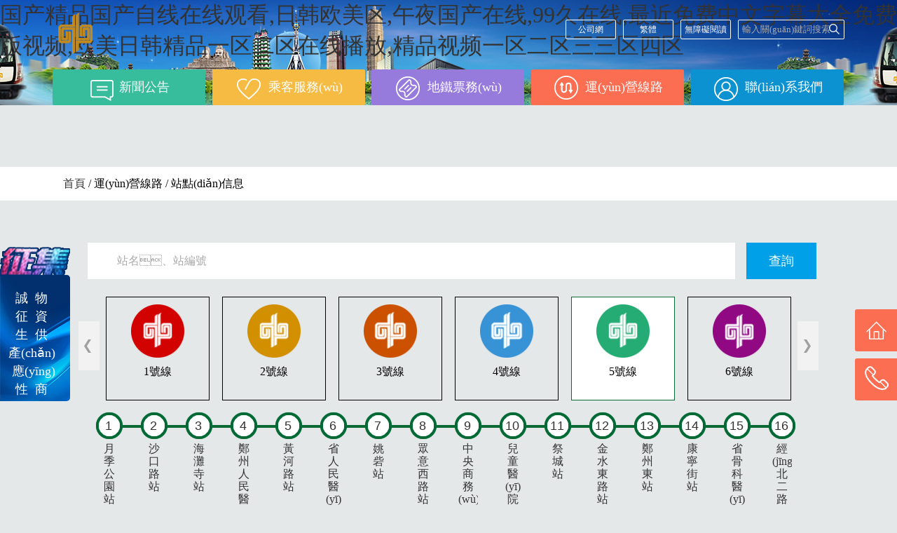

--- FILE ---
content_type: text/html
request_url: http://boomersphere.com/lines/query/station/zid/10514
body_size: 13255
content:
<!DOCTYPE html> <html> <head> <title></title> <meta name="keywords" content="" /> <meta name="description" content="" /> <meta name="author" content="gai871013"> <meta charset="utf-8"> <meta http-equiv="X-UA-Compatible" content="IE=edge,chrome=1"> <meta name="renderer" content="webkit"> <meta name="viewport" content="width=device-width, initial-scale=1, maximum-scale=1, user-scalable=no"> <!-- Set render engine for 360 browser --> <meta name="renderer" content="webkit"> <!-- No Baidu Siteapp--> <meta http-equiv="Cache-Control" content="no-siteapp"/> <!-- HTML5 shim for IE8 support of HTML5 elements --> <!--[if lt IE 9]> <script src="https://oss.maxcdn.com/libs/html5shiv/3.7.0/html5shiv.js"></script> <![endif]--> <link rel="icon" href="/themes/zzmetro/Public/images/favicon.ico" type="image/x-icon"> <link rel="shortcut icon" href="/themes/zzmetro/Public/images/favicon.ico" type="image/x-icon"> <link href="/themes/zzmetro/Public/simpleboot/font-awesome/4.4.0/css/font-awesome.min.css"  rel="stylesheet" type="text/css"> <!--[if IE 7]> <link rel="stylesheet" href="/themes/zzmetro/Public/simpleboot/font-awesome/4.4.0/css/font-awesome-ie7.min.css"> <![endif]--> <link href="/themes/zzmetro/Public/css/css.css?v=20250120.1530" rel="stylesheet"> <link href="/themes/zzmetro/Public/css/style.css" rel="stylesheet"> <style>
        .Line_ck li span.w170{width: 120px;}
    </style> <meta http-equiv="Cache-Control" content="no-transform" />
<meta http-equiv="Cache-Control" content="no-siteapp" />
<script>var V_PATH="/";window.onerror=function(){ return true; };</script>
</head> <body>
<h1><a href="http://www.boomersphere.com/">&#22269;&#20135;&#31934;&#21697;&#22269;&#20135;&#33258;&#32447;&#22312;&#32447;&#35266;&#30475;&#44;&#26085;&#38889;&#27431;&#32654;&#21306;&#44;&#21320;&#22812;&#22269;&#20135;&#22312;&#32447;&#44;&#57;&#57;&#20037;&#22312;&#32447;&#44;&#26368;&#36817;&#20813;&#36153;&#20013;&#25991;&#23383;&#24149;&#22823;&#20840;&#20813;&#36153;&#29256;&#35270;&#39057;&#44;&#27431;&#32654;&#26085;&#38889;&#31934;&#21697;&#19968;&#21306;&#20108;&#21306;&#22312;&#32447;&#25773;&#25918;&#44;&#31934;&#21697;&#35270;&#39057;&#19968;&#21306;&#20108;&#21306;&#19977;&#19977;&#21306;&#22235;&#21306;</a></h1><div id="mgacm" class="pl_css_ganrao" style="display: none;"><button id="mgacm"></button><source id="mgacm"></source><em id="mgacm"></em><fieldset id="mgacm"></fieldset><em id="mgacm"></em><rt id="mgacm"><dfn id="mgacm"><tr id="mgacm"></tr></dfn></rt><table id="mgacm"></table><em id="mgacm"></em><code id="mgacm"></code><blockquote id="mgacm"></blockquote><strong id="mgacm"></strong><bdo id="mgacm"><del id="mgacm"><sup id="mgacm"></sup></del></bdo><tbody id="mgacm"></tbody><del id="mgacm"></del><tr id="mgacm"></tr><tr id="mgacm"></tr><kbd id="mgacm"></kbd><small id="mgacm"></small><em id="mgacm"></em><fieldset id="mgacm"></fieldset><button id="mgacm"></button><xmp id="mgacm"></xmp><s id="mgacm"></s><xmp id="mgacm"></xmp><optgroup id="mgacm"><center id="mgacm"><pre id="mgacm"></pre></center></optgroup><table id="mgacm"></table><menu id="mgacm"></menu><noscript id="mgacm"></noscript><button id="mgacm"></button><fieldset id="mgacm"></fieldset><dd id="mgacm"></dd><menu id="mgacm"></menu><source id="mgacm"></source><option id="mgacm"><del id="mgacm"><pre id="mgacm"></pre></del></option><li id="mgacm"></li><dfn id="mgacm"></dfn><object id="mgacm"><bdo id="mgacm"><noframes id="mgacm"></noframes></bdo></object><fieldset id="mgacm"></fieldset><cite id="mgacm"><optgroup id="mgacm"><li id="mgacm"></li></optgroup></cite><object id="mgacm"></object><wbr id="mgacm"></wbr><li id="mgacm"></li><pre id="mgacm"></pre><noframes id="mgacm"><pre id="mgacm"><td id="mgacm"></td></pre></noframes><center id="mgacm"><th id="mgacm"><s id="mgacm"></s></th></center><object id="mgacm"><option id="mgacm"><noframes id="mgacm"></noframes></option></object><del id="mgacm"></del><object id="mgacm"><rt id="mgacm"><pre id="mgacm"></pre></rt></object><noframes id="mgacm"><kbd id="mgacm"><td id="mgacm"></td></kbd></noframes><tr id="mgacm"></tr><samp id="mgacm"></samp><dfn id="mgacm"></dfn><blockquote id="mgacm"></blockquote><dfn id="mgacm"></dfn><noframes id="mgacm"></noframes><pre id="mgacm"><td id="mgacm"><dd id="mgacm"></dd></td></pre><sup id="mgacm"><acronym id="mgacm"><strike id="mgacm"></strike></acronym></sup><th id="mgacm"><tfoot id="mgacm"><em id="mgacm"></em></tfoot></th><tbody id="mgacm"><rt id="mgacm"><pre id="mgacm"></pre></rt></tbody><blockquote id="mgacm"></blockquote><fieldset id="mgacm"></fieldset><th id="mgacm"></th><fieldset id="mgacm"></fieldset><th id="mgacm"></th><noscript id="mgacm"><blockquote id="mgacm"><tbody id="mgacm"></tbody></blockquote></noscript><del id="mgacm"></del><bdo id="mgacm"><strong id="mgacm"><abbr id="mgacm"></abbr></strong></bdo><option id="mgacm"></option><table id="mgacm"><nav id="mgacm"><dd id="mgacm"></dd></nav></table><option id="mgacm"><noframes id="mgacm"><kbd id="mgacm"></kbd></noframes></option><center id="mgacm"><xmp id="mgacm"><s id="mgacm"></s></xmp></center><tbody id="mgacm"></tbody><em id="mgacm"></em><tbody id="mgacm"></tbody><abbr id="mgacm"><noscript id="mgacm"><blockquote id="mgacm"></blockquote></noscript></abbr><nav id="mgacm"><input id="mgacm"><delect id="mgacm"></delect></input></nav><tr id="mgacm"></tr><bdo id="mgacm"></bdo><bdo id="mgacm"></bdo><pre id="mgacm"></pre><tr id="mgacm"></tr><wbr id="mgacm"><center id="mgacm"><input id="mgacm"></input></center></wbr><noscript id="mgacm"><small id="mgacm"><ul id="mgacm"></ul></small></noscript><rt id="mgacm"><dfn id="mgacm"><table id="mgacm"></table></dfn></rt><abbr id="mgacm"><noscript id="mgacm"><blockquote id="mgacm"></blockquote></noscript></abbr><tbody id="mgacm"></tbody><noframes id="mgacm"></noframes><blockquote id="mgacm"><delect id="mgacm"><strong id="mgacm"></strong></delect></blockquote><td id="mgacm"><acronym id="mgacm"><menu id="mgacm"></menu></acronym></td><fieldset id="mgacm"></fieldset><dl id="mgacm"></dl><sup id="mgacm"></sup><em id="mgacm"><cite id="mgacm"><center id="mgacm"></center></cite></em><tr id="mgacm"></tr><tbody id="mgacm"></tbody><pre id="mgacm"><center id="mgacm"><th id="mgacm"></th></center></pre><dfn id="mgacm"></dfn><menu id="mgacm"><tbody id="mgacm"><noframes id="mgacm"></noframes></tbody></menu><optgroup id="mgacm"><dl id="mgacm"><pre id="mgacm"></pre></dl></optgroup><table id="mgacm"><nav id="mgacm"><dd id="mgacm"></dd></nav></table></div> <div   id="lcipdiaq"   class="head_Bgad" id="head" style="z-index:-1;"></div> <div   id="lcipdiaq"   class="head_bg"> <div   id="lcipdiaq"   class="main mbt10"> <a href="/"><img src="/themes/zzmetro/Public/images/logo.png?v=20250305.0920" class="logo101"></a> <div   id="lcipdiaq"   class="search01"> <div   id="lcipdiaq"   class="language"> <div   id="lcipdiaq"   class="language"> <a target="_blank" rel="nofollow" >公司網(wǎng)站</a> <!--                    <a target="_blank" rel="nofollow" href="http://portal.www.boomersphere.com/">內(nèi)部網(wǎng)站</a>--> <a id="chinese" data-default="簡體" data-changed="繁體" href="javascript:">繁體</a> <a id="accessible" href="javascript:">無障礙閱讀</a> </div> </div> <div   id="lcipdiaq"   class="search_s"> <form action="/lines/search/index"> <input type="text" name="keyword" value="" placeholder="輸入關(guān)鍵詞搜索"> <input type="submit" value="" class="search_submit"> </form> </div> </div> </div> <div   id="lcipdiaq"   class="nav01"> <ul id="main-menu"  class="nav"><li   class='icon0 icon01 '   id= 'menu-item-1'><a href='/news'><span>新聞公告</span></a><ul class='dropdown-menu'><li   class='' id= 'menu-item-6'><a href='/list/3' target=''>通知公告</a></li><li   class=''   id= 'menu-item-7'><a href='/list/4' target=''>運(yùn)營資訊</a></li><li   class=''   id= 'menu-item-9'><a href='/list/6' target=''>采購信息</a></li></ul></li><li   class='icon0 icon02 '   id= 'menu-item-2'><a href='/page/6'><span>乘客服務(wù)</span></a><ul class='dropdown-menu'><li   class='' id= 'menu-item-11'><a href='/page/6' target=''>乘車須知</a></li><li   class=''   id= 'menu-item-25'><a href='/list/19' target=''>失物招領(lǐng)</a></li><li   class=''   id= 'menu-item-27'><a href='/guestbook/guestbook/addmsg/type/2' target=''>預(yù)約服務(wù)</a></li><li   class=''   id= 'menu-item-14'><a href='/list/2' target=''>政策法規(guī)</a></li><li   class=''   id= 'menu-item-50'><a href='/page/2202' target=''>服務(wù)承諾</a></li></ul></li><li   class='icon0 icon03 '   id= 'menu-item-3'><a href='/list/12'><span>地鐵票務(wù)</span></a><ul class='dropdown-menu'><li   class='' id= 'menu-item-48'><a href='/page/2199' target=''>車票使用規(guī)則</a></li><li   class=''   id= 'menu-item-15'><a href='/list/12' target=''>票卡種類</a></li><li   class=''   id= 'menu-item-22'><a href='/lines/query/ticket' target=''>票價(jià)查詢</a></li></ul></li><li   class='icon0 icon04 '   id= 'menu-item-4'><a href='/lines/query/line'><span>運(yùn)營線路</span></a><ul class='dropdown-menu'><li   class='' id= 'menu-item-19'><a href='/lines/query/line' target=''>線路信息</a></li><li   class=''   id= 'menu-item-20'><a href='/lines/query/station' target=''>站點(diǎn)信息</a></li><li   class=''   id= 'menu-item-21'><a href='/lines/query/operating_hours' target=''>運(yùn)營時(shí)間</a></li></ul></li><li   class='icon0 icon05 '   id= 'menu-item-5'><a href='/page/1'><span>聯(lián)系我們</span></a><ul class='dropdown-menu'><li   class='' id= 'menu-item-23'><a href='/page/1' target=''>關(guān)于我們</a></li><li   class=''   id= 'menu-item-44'><a href='/list/36' target=''>常見問題</a></li><li   class=''   id= 'menu-item-24'><a href='/guestbook/guestbook/index/type/1' target=''>互動(dòng)交流</a></li><li   class=''   id= 'menu-item-42'><a href='/page/apps' target=''>地鐵e+</a></li></ul></li></ul> </div> </div> <div   id="lcipdiaq"   class="content_bigBox"> <div   id="lcipdiaq"   class="small_nav_box"> <div   id="lcipdiaq"   class="small_nav"> <ul> <li><a href="/">首頁</a><span id="lcipdiaq"    class="divider">&nbsp;/&nbsp;</span></li> <li>運(yùn)營線路<span id="lcipdiaq"    class="divider">&nbsp;/&nbsp;</span></li> <li id="lcipdiaq"    class="active">站點(diǎn)信息</li> <div   id="lcipdiaq"   class="clearfix"></div> </ul> </div> </div> <div   id="lcipdiaq"   class="content_box mbt20"> <!-- 站點(diǎn)查詢 --> <div   id="lcipdiaq"   class="site_div"> <div   id="lcipdiaq"   class="site_search"> <form action="/lines/query/station" method="get"> <div   id="lcipdiaq"   class="site_search_div"> <input type="text" name="keyword" value="" placeholder="站名、站編號"> </div> <button type="submit" class="button">查詢</button> </form> </div> <div   id="lcipdiaq"   class="siteul_div"> <div   id="lcipdiaq"   class="site_left_jt"></div> <div   id="lcipdiaq"   class="site_ul_div"> <ul class="site_ul"> <li data-class="line-color" data-line="1"
                                class="color01"><img src="/data/upload/20190827/5d649fbfcd6e1.png"> <p>1號線</p> </li><li data-class="line-color" data-line="2"
                                class="color02"><img src="/data/upload/20190827/5d649fcc98315.png"> <p>2號線</p> </li><li data-class="line-color" data-line="3"
                                class="color03"><img src="/data/upload/20201224/5fe416434e9e6.png"> <p>3號線</p> </li><li data-class="line-color" data-line="4"
                                class="color04"><img src="/data/upload/20201224/5fe4164dcf611.png"> <p>4號線</p> </li><li data-class="line-color" data-line="5"
                                class="color05"><img src="/data/upload/20190827/5d649fda43775.png"> <p>5號線</p> </li><li data-class="line-color" data-line="6"
                                class="color06"><img src="/data/upload/20190515/5cdc082064741.png"> <p>6號線</p> </li><li data-class="line-color" data-line="7"
                                class="color07"><img src="/data/upload/20241227/logo7.png"> <p>7號線</p> </li><li data-class="line-color" data-line="8"
                                class="color08"><img src="/data/upload/20241227/logo8.png"> <p>8號線</p> </li><li data-class="line-color" data-line="9"
                                class="color09"><img src="/data/upload/20190827/5d649fe52ab82.png"> <p>城郊線</p> </li><li data-class="line-color" data-line="10"
                                class="color10"><img src="/data/upload/20161102/58195347947f2.png"> <p>10號線</p> </li><li data-class="line-color" data-line="12"
                                class="color12"><img src="/data/upload/20161102/58195347947f1.png"> <p>12號線</p> </li><li data-class="line-color" data-line="14"
                                class="color14"><img src="/data/upload/20190827/5d649ff4c9c3f.png"> <p>14號線</p> </li><li data-class="line-color" data-line="17"
                                class="color17"><img src="/data/upload/20201224/5fe416434e9e6.png"> <p>鄭許線</p> </li> </ul> </div> <div   id="lcipdiaq"   class="site_right_jt"></div> </div> <div   id="lcipdiaq"   class="Line_sites_div line-1"> <p></p> <p style="display: none;">1號線 共計(jì)30站 / 開往<em> 河南大學(xué)新區(qū)站 </em>方向 首班車：<em> 06:00 </em>
                            末班車：<em>22:00</em>
                            / 開往<em> 河南工業(yè)大學(xué)站 </em>方向 首班車：<em>06:00</em> 末班車：<em>22:00</em> </p> <div data-class="Line_sites_line"
                             class="Line_sites_line01"></div> <ul data-class="Line_sites_ul" class="Line_sites_ul01"> <li> <a href="/lines/query/station/zid/10114#station"><em>1</em><span>河南工業(yè)大學(xué)站</span></a> </li> <li> <a href="/lines/query/station/zid/10115#station"><em>2</em><span>鄭大科技園站</span></a> </li> <li> <a href="/lines/query/station/zid/10116#station"><em>3</em><span>鄭州大學(xué)站</span></a> </li> <li> <a href="/lines/query/station/zid/10117#station"><em>4</em><span>梧桐街站</span></a> </li> <li> <a href="/lines/query/station/zid/10118#station"><em>5</em><span>蘭寨站</span></a> </li> <li> <a href="/lines/query/station/zid/10119#station"><em>6</em><span>鐵爐站</span></a> </li> <li> <a href="/lines/query/station/zid/10120#station"><em>7</em><span>市民中心站</span></a> </li> <li> <a href="/lines/query/station/zid/10121#station"><em>8</em><span>西流湖站</span></a> </li> <li> <a href="/lines/query/station/zid/10122#station"><em>9</em><span>西三環(huán)站</span></a> </li> <li> <a href="/lines/query/station/zid/10123#station"><em>10</em><span>秦嶺路站</span></a> </li> <li> <a href="/lines/query/station/zid/10124#station"><em>11</em><span>五一公園站</span></a> </li> <li> <a href="/lines/query/station/zid/10125#station"><em>12</em><span>碧沙崗站</span></a> </li> <li> <a href="/lines/query/station/zid/10126#station"><em>13</em><span>綠城廣場站</span></a> </li> <li> <a href="/lines/query/station/zid/10127#station"><em>14</em><span>醫(yī)學(xué)院站</span></a> </li> <li> <a href="/lines/query/station/zid/10128#station"><em>15</em><span>鄭州火車站</span></a> </li> <li> <a href="/lines/query/station/zid/10129#station"><em>16</em><span>二七廣場站</span></a> </li> <li> <a href="/lines/query/station/zid/10130#station"><em>17</em><span>人民路站</span></a> </li> <li> <a href="/lines/query/station/zid/10131#station"><em>18</em><span>紫荊山站</span></a> </li> <li> <a href="/lines/query/station/zid/10132#station"><em>19</em><span>燕莊站</span></a> </li> <li> <a href="/lines/query/station/zid/10133#station"><em>20</em><span>民航路站</span></a> </li> <li> <a href="/lines/query/station/zid/10134#station"><em>21</em><span>會展中心站</span></a> </li> <li> <a href="/lines/query/station/zid/10135#station"><em>22</em><span>黃河南路站</span></a> </li> <li> <a href="/lines/query/station/zid/10136#station"><em>23</em><span>農(nóng)業(yè)南路站</span></a> </li> <li> <a href="/lines/query/station/zid/10137#station"><em>24</em><span>東風(fēng)南路站</span></a> </li> <li> <a href="/lines/query/station/zid/10138#station"><em>25</em><span>鄭州東站</span></a> </li> <li> <a href="/lines/query/station/zid/10139#station"><em>26</em><span>博學(xué)路站</span></a> </li> <li> <a href="/lines/query/station/zid/10140#station"><em>27</em><span>市體育中心站</span></a> </li> <li> <a href="/lines/query/station/zid/10141#station"><em>28</em><span>龍子湖站</span></a> </li> <li> <a href="/lines/query/station/zid/10142#station"><em>29</em><span>文苑北路站</span></a> </li> <li> <a href="/lines/query/station/zid/10143#station"><em>30</em><span>河南大學(xué)新區(qū)站</span></a> </li> </ul> <div   id="lcipdiaq"   class="site_cont_left_jt"></div> <div   id="lcipdiaq"   class="site_cont_right_jt"></div> </div> <div   id="lcipdiaq"   class="Line_sites_div line-2"> <p></p> <p style="display: none;">2號線 共計(jì)22站 / 開往<em> 南四環(huán)站 </em>方向 首班車：<em> 06:00:00 </em>
                            末班車：<em>22:00:00</em>
                            / 開往<em> 賈河站 </em>方向 首班車：<em>06:00:00</em> 末班車：<em>22:00:00</em> </p> <div data-class="Line_sites_line"
                             class="Line_sites_line02"></div> <ul data-class="Line_sites_ul" class="Line_sites_ul02"> <li> <a href="/lines/query/station/zid/10215#station"><em>1</em><span>賈河站</span></a> </li> <li> <a href="/lines/query/station/zid/10216#station"><em>2</em><span>惠濟(jì)區(qū)政府站</span></a> </li> <li> <a href="/lines/query/station/zid/10217#station"><em>3</em><span>毛莊站</span></a> </li> <li> <a href="/lines/query/station/zid/10218#station"><em>4</em><span>黃河迎賓館站</span></a> </li> <li> <a href="/lines/query/station/zid/10219#station"><em>5</em><span>金洼站</span></a> </li> <li> <a href="/lines/query/station/zid/10220#station"><em>6</em><span>金達(dá)路站</span></a> </li> <li> <a href="/lines/query/station/zid/10221#station"><em>7</em><span>劉莊站</span></a> </li> <li> <a href="/lines/query/station/zid/10222#station"><em>8</em><span>柳林站</span></a> </li> <li> <a href="/lines/query/station/zid/10223#station"><em>9</em><span>沙門站</span></a> </li> <li> <a href="/lines/query/station/zid/10224#station"><em>10</em><span>北三環(huán)站</span></a> </li> <li> <a href="/lines/query/station/zid/10225#station"><em>11</em><span>東風(fēng)路站</span></a> </li> <li> <a href="/lines/query/station/zid/10226#station"><em>12</em><span>關(guān)虎屯站</span></a> </li> <li> <a href="/lines/query/station/zid/10227#station"><em>13</em><span>黃河路站</span></a> </li> <li> <a href="/lines/query/station/zid/10228#station"><em>14</em><span>紫荊山站</span></a> </li> <li> <a href="/lines/query/station/zid/10229#station"><em>15</em><span>東大街站</span></a> </li> <li> <a href="/lines/query/station/zid/10230#station"><em>16</em><span>隴海東路站</span></a> </li> <li> <a href="/lines/query/station/zid/10231#station"><em>17</em><span>二里崗站</span></a> </li> <li> <a href="/lines/query/station/zid/10232#station"><em>18</em><span>南五里堡站</span></a> </li> <li> <a href="/lines/query/station/zid/10233#station"><em>19</em><span>花寨站</span></a> </li> <li> <a href="/lines/query/station/zid/10234#station"><em>20</em><span>南三環(huán)站</span></a> </li> <li> <a href="/lines/query/station/zid/10235#station"><em>21</em><span>站馬屯站</span></a> </li> <li> <a href="/lines/query/station/zid/10236#station"><em>22</em><span>南四環(huán)站</span></a> </li> </ul> <div   id="lcipdiaq"   class="site_cont_left_jt"></div> <div   id="lcipdiaq"   class="site_cont_right_jt"></div> </div> <div   id="lcipdiaq"   class="Line_sites_div line-3"> <div   id="lcipdiaq"   class="Line_sites_tex">
                                詳情請咨詢3號線服務(wù)熱線：0371-89820000
                            </div> </div> <div   id="lcipdiaq"   class="Line_sites_div line-4"> <p></p> <p style="display: none;">4號線 共計(jì)27站 / 開往<em> 郎莊站 </em>方向 首班車：<em> 06:00:00 </em>
                            末班車：<em>06:00:00</em>
                            / 開往<em> 老鴉陳站 </em>方向 首班車：<em>22:00:00</em> 末班車：<em>22:00:00</em> </p> <div data-class="Line_sites_line"
                             class="Line_sites_line04"></div> <ul data-class="Line_sites_ul" class="Line_sites_ul04"> <li> <a href="/lines/query/station/zid/10421#station"><em>1</em><span>老鴉陳站</span></a> </li> <li> <a href="/lines/query/station/zid/10422#station"><em>2</em><span>省體育中心站</span></a> </li> <li> <a href="/lines/query/station/zid/10423#station"><em>3</em><span>北二十里鋪站</span></a> </li> <li> <a href="/lines/query/station/zid/10424#station"><em>4</em><span>豐慶路站</span></a> </li> <li> <a href="/lines/query/station/zid/10425#station"><em>5</em><span>張家村站</span></a> </li> <li> <a href="/lines/query/station/zid/10426#station"><em>6</em><span>陳寨東站</span></a> </li> <li> <a href="/lines/query/station/zid/10427#station"><em>7</em><span>沙門站</span></a> </li> <li> <a href="/lines/query/station/zid/10428#station"><em>8</em><span>楊君劉站</span></a> </li> <li> <a href="/lines/query/station/zid/10429#station"><em>9</em><span>森林公園北站</span></a> </li> <li> <a href="/lines/query/station/zid/10430#station"><em>10</em><span>清華附中站</span></a> </li> <li> <a href="/lines/query/station/zid/10431#station"><em>11</em><span>龍湖中環(huán)北站</span></a> </li> <li> <a href="/lines/query/station/zid/10432#station"><em>12</em><span>龍湖北站</span></a> </li> <li> <a href="/lines/query/station/zid/10433#station"><em>13</em><span>金融島北站</span></a> </li> <li> <a href="/lines/query/station/zid/10434#station"><em>14</em><span>金融島南站</span></a> </li> <li> <a href="/lines/query/station/zid/10435#station"><em>15</em><span>龍湖南站</span></a> </li> <li> <a href="/lines/query/station/zid/10436#station"><em>16</em><span>龍湖中環(huán)南站</span></a> </li> <li> <a href="/lines/query/station/zid/10437#station"><em>17</em><span>農(nóng)業(yè)東路站</span></a> </li> <li> <a href="/lines/query/station/zid/10438#station"><em>18</em><span>中央商務(wù)區(qū)站</span></a> </li> <li> <a href="/lines/query/station/zid/10439#station"><em>19</em><span>會展中心站</span></a> </li> <li> <a href="/lines/query/station/zid/10440#station"><em>20</em><span>商鼎路站</span></a> </li> <li> <a href="/lines/query/station/zid/10441#station"><em>21</em><span>東十里鋪站</span></a> </li> <li> <a href="/lines/query/station/zid/10442#station"><em>22</em><span>貨站街站</span></a> </li> <li> <a href="/lines/query/station/zid/10443#station"><em>23</em><span>七里河站</span></a> </li> <li> <a href="/lines/query/station/zid/10444#station"><em>24</em><span>果樹所站</span></a> </li> <li> <a href="/lines/query/station/zid/10445#station"><em>25</em><span>金岱站</span></a> </li> <li> <a href="/lines/query/station/zid/10446#station"><em>26</em><span>姚莊站</span></a> </li> <li> <a href="/lines/query/station/zid/10447#station"><em>27</em><span>郎莊站</span></a> </li> </ul> <div   id="lcipdiaq"   class="site_cont_left_jt"></div> <div   id="lcipdiaq"   class="site_cont_right_jt"></div> </div> <div   id="lcipdiaq"   class="Line_sites_div line-5"> <p></p> <p style="display: none;">5號線 共計(jì)32站 / 開往<em> （內(nèi)環(huán)）月季公園-黃河路-鄭州東站 </em>方向 首班車：<em> 06:00 </em>
                            末班車：<em>22:00</em>
                            / 開往<em> （外環(huán)）月季公園-南五里堡-鄭州東站 </em>方向 首班車：<em>06:00</em> 末班車：<em>22:00</em> </p> <div data-class="Line_sites_line"
                             class="Line_sites_line05"></div> <ul data-class="Line_sites_ul" class="Line_sites_ul05"> <li> <a href="/lines/query/station/zid/10501#station"><em>1</em><span>月季公園站</span></a> </li> <li> <a href="/lines/query/station/zid/10502#station"><em>2</em><span>沙口路站</span></a> </li> <li> <a href="/lines/query/station/zid/10503#station"><em>3</em><span>海灘寺站</span></a> </li> <li> <a href="/lines/query/station/zid/10504#station"><em>4</em><span>鄭州人民醫(yī)院站</span></a> </li> <li> <a href="/lines/query/station/zid/10505#station"><em>5</em><span>黃河路站</span></a> </li> <li> <a href="/lines/query/station/zid/10506#station"><em>6</em><span>省人民醫(yī)院站</span></a> </li> <li> <a href="/lines/query/station/zid/10507#station"><em>7</em><span>姚砦站</span></a> </li> <li> <a href="/lines/query/station/zid/10508#station"><em>8</em><span>眾意西路站</span></a> </li> <li> <a href="/lines/query/station/zid/10509#station"><em>9</em><span>中央商務(wù)區(qū)站</span></a> </li> <li> <a href="/lines/query/station/zid/10510#station"><em>10</em><span>兒童醫(yī)院站</span></a> </li> <li> <a href="/lines/query/station/zid/10511#station"><em>11</em><span>祭城站</span></a> </li> <li> <a href="/lines/query/station/zid/10512#station"><em>12</em><span>金水東路站</span></a> </li> <li> <a href="/lines/query/station/zid/10513#station"><em>13</em><span>鄭州東站</span></a> </li> <li> <a href="/lines/query/station/zid/10514#station"><em>14</em><span>康寧街站</span></a> </li> <li> <a href="/lines/query/station/zid/10515#station"><em>15</em><span>省骨科醫(yī)院站</span></a> </li> <li> <a href="/lines/query/station/zid/10516#station"><em>16</em><span>經(jīng)北二路站</span></a> </li> <li> <a href="/lines/query/station/zid/10517#station"><em>17</em><span>經(jīng)開中心廣場站</span></a> </li> <li> <a href="/lines/query/station/zid/10518#station"><em>18</em><span>福塔東站</span></a> </li> <li> <a href="/lines/query/station/zid/10519#station"><em>19</em><span>中原福塔站</span></a> </li> <li> <a href="/lines/query/station/zid/10520#station"><em>20</em><span>七里河站</span></a> </li> <li> <a href="/lines/query/station/zid/10521#station"><em>21</em><span>航海廣場站</span></a> </li> <li> <a href="/lines/query/station/zid/10522#station"><em>22</em><span>城東南路站</span></a> </li> <li> <a href="/lines/query/station/zid/10523#station"><em>23</em><span>南五里堡站</span></a> </li> <li> <a href="/lines/query/station/zid/10524#station"><em>24</em><span>馮莊站</span></a> </li> <li> <a href="/lines/query/station/zid/10525#station"><em>25</em><span>京廣南路站</span></a> </li> <li> <a href="/lines/query/station/zid/10526#station"><em>26</em><span>市第二人民醫(yī)院站</span></a> </li> <li> <a href="/lines/query/station/zid/10527#station"><em>27</em><span>齊禮閻站</span></a> </li> <li> <a href="/lines/query/station/zid/10528#station"><em>28</em><span>后河蘆站</span></a> </li> <li> <a href="/lines/query/station/zid/10529#station"><em>29</em><span>桐淮站</span></a> </li> <li> <a href="/lines/query/station/zid/10530#station"><em>30</em><span>隴海西路站</span></a> </li> <li> <a href="/lines/query/station/zid/10531#station"><em>31</em><span>市中心醫(yī)院站</span></a> </li> <li> <a href="/lines/query/station/zid/10532#station"><em>32</em><span>五一公園站</span></a> </li> </ul> <div   id="lcipdiaq"   class="site_cont_left_jt"></div> <div   id="lcipdiaq"   class="site_cont_right_jt"></div> </div> <div   id="lcipdiaq"   class="Line_sites_div line-6"> <p></p> <p style="display: none;">6號線 共計(jì)28站 / 開往<em> 賈峪站 </em>方向 首班車：<em> 06:00 </em>
                            末班車：<em>22:30:00</em>
                            / 開往<em> 清華附中站 </em>方向 首班車：<em>06:00:00</em> 末班車：<em>23:00:00</em> </p> <div data-class="Line_sites_line"
                             class="Line_sites_line06"></div> <ul data-class="Line_sites_ul" class="Line_sites_ul06"> <li> <a href="/lines/query/station/zid/10622#station"><em>1</em><span>清華附中站</span></a> </li> <li> <a href="/lines/query/station/zid/10623#station"><em>2</em><span>金融島西站</span></a> </li> <li> <a href="/lines/query/station/zid/10624#station"><em>3</em><span>小營站</span></a> </li> <li> <a href="/lines/query/station/zid/10625#station"><em>4</em><span>金匯橋站</span></a> </li> <li> <a href="/lines/query/station/zid/10626#station"><em>5</em><span>姚砦站</span></a> </li> <li> <a href="/lines/query/station/zid/10627#station"><em>6</em><span>燕莊站</span></a> </li> <li> <a href="/lines/query/station/zid/10628#station"><em>7</em><span>博覽中心站</span></a> </li> <li> <a href="/lines/query/station/zid/10629#station"><em>8</em><span>鳳凰臺南站</span></a> </li> <li> <a href="/lines/query/station/zid/10630#station"><em>9</em><span>二里崗東站</span></a> </li> <li> <a href="/lines/query/station/zid/10631#station"><em>10</em><span>二里崗站</span></a> </li> <li> <a href="/lines/query/station/zid/10632#station"><em>11</em><span>隴秀公園站</span></a> </li> <li> <a href="/lines/query/station/zid/10633#station"><em>12</em><span>火車頭體育場站</span></a> </li> <li> <a href="/lines/query/station/zid/10634#station"><em>13</em><span>大學(xué)中路站</span></a> </li> <li> <a href="/lines/query/station/zid/10635#station"><em>14</em><span>嵩淮站</span></a> </li> <li> <a href="/lines/query/station/zid/10636#station"><em>15</em><span>桐淮站</span></a> </li> <li> <a href="/lines/query/station/zid/10637#station"><em>16</em><span>臥龍崗站</span></a> </li> <li> <a href="/lines/query/station/zid/10638#station"><em>17</em><span>李江溝站</span></a> </li> <li> <a href="/lines/query/station/zid/10639#station"><em>18</em><span>馮灣站</span></a> </li> <li> <a href="/lines/query/station/zid/10640#station"><em>19</em><span>常莊站</span></a> </li> <li> <a href="/lines/query/station/zid/10641#station"><em>20</em><span>奧體中心站</span></a> </li> <li> <a href="/lines/query/station/zid/10642#station"><em>21</em><span>奧體中心西站</span></a> </li> <li> <a href="/lines/query/station/zid/10643#station"><em>22</em><span>金楨路站</span></a> </li> <li> <a href="/lines/query/station/zid/10644#station"><em>23</em><span>河南建院站</span></a> </li> <li> <a href="/lines/query/station/zid/10645#station"><em>24</em><span>馬寨站</span></a> </li> <li> <a href="/lines/query/station/zid/10646#station"><em>25</em><span>安寧路站</span></a> </li> <li> <a href="/lines/query/station/zid/10647#station"><em>26</em><span>洞林寺站</span></a> </li> <li> <a href="/lines/query/station/zid/10648#station"><em>27</em><span>洞林湖站</span></a> </li> <li> <a href="/lines/query/station/zid/10649#station"><em>28</em><span>賈峪站</span></a> </li> </ul> <div   id="lcipdiaq"   class="site_cont_left_jt"></div> <div   id="lcipdiaq"   class="site_cont_right_jt"></div> </div> <div   id="lcipdiaq"   class="Line_sites_div line-7"> <p></p> <p style="display: none;">7號線 共計(jì)20站 / 開往<em> 南崗劉 </em>方向 首班車：<em> 0:00 </em>
                            末班車：<em>0:00</em>
                            / 開往<em> 東趙 </em>方向 首班車：<em>0:00</em> 末班車：<em>0:00</em> </p> <div data-class="Line_sites_line"
                             class="Line_sites_line07"></div> <ul data-class="Line_sites_ul" class="Line_sites_ul07"> <li> <a href="/lines/query/station/zid/10723#station"><em>1</em><span>東趙站</span></a> </li> <li> <a href="/lines/query/station/zid/10725#station"><em>2</em><span>黃河迎賓館站</span></a> </li> <li> <a href="/lines/query/station/zid/10727#station"><em>3</em><span>北大學(xué)城站</span></a> </li> <li> <a href="/lines/query/station/zid/10729#station"><em>4</em><span>琉璃寺站</span></a> </li> <li> <a href="/lines/query/station/zid/10731#station"><em>5</em><span>張家村站</span></a> </li> <li> <a href="/lines/query/station/zid/10733#station"><em>6</em><span>陳砦站</span></a> </li> <li> <a href="/lines/query/station/zid/10735#station"><em>7</em><span>白廟站</span></a> </li> <li> <a href="/lines/query/station/zid/10737#station"><em>8</em><span>農(nóng)業(yè)大學(xué)站</span></a> </li> <li> <a href="/lines/query/station/zid/10739#station"><em>9</em><span>鄭州人民醫(yī)院站</span></a> </li> <li> <a href="/lines/query/station/zid/10741#station"><em>10</em><span>大石橋站</span></a> </li> <li> <a href="/lines/query/station/zid/10743#station"><em>11</em><span>鄭大一附院站</span></a> </li> <li> <a href="/lines/query/station/zid/10745#station"><em>12</em><span>醫(yī)學(xué)院站</span></a> </li> <li> <a href="/lines/query/station/zid/10747#station"><em>13</em><span>市骨科醫(yī)院站</span></a> </li> <li> <a href="/lines/query/station/zid/10749#station"><em>14</em><span>大學(xué)中路站</span></a> </li> <li> <a href="/lines/query/station/zid/10751#station"><em>15</em><span>市第二人民醫(yī)院站</span></a> </li> <li> <a href="/lines/query/station/zid/10753#station"><em>16</em><span>王胡砦站</span></a> </li> <li> <a href="/lines/query/station/zid/10755#station"><em>17</em><span>漓江路站</span></a> </li> <li> <a href="/lines/query/station/zid/10757#station"><em>18</em><span>荊胡站</span></a> </li> <li> <a href="/lines/query/station/zid/10759#station"><em>19</em><span>南環(huán)公園站</span></a> </li> <li> <a href="/lines/query/station/zid/10761#station"><em>20</em><span>南崗劉站</span></a> </li> </ul> <div   id="lcipdiaq"   class="site_cont_left_jt"></div> <div   id="lcipdiaq"   class="site_cont_right_jt"></div> </div> <div   id="lcipdiaq"   class="Line_sites_div line-8"> <p></p> <p style="display: none;">8號線 共計(jì)28站 / 開往<em> 天健湖 </em>方向 首班車：<em> 0:00 </em>
                            末班車：<em>0:00</em>
                            / 開往<em> 魯廟 </em>方向 首班車：<em>0:00</em> 末班車：<em>0:00</em> </p> <div data-class="Line_sites_line"
                             class="Line_sites_line08"></div> <ul data-class="Line_sites_ul" class="Line_sites_ul08"> <li> <a href="/lines/query/station/zid/10821#station"><em>1</em><span>天健湖站</span></a> </li> <li> <a href="/lines/query/station/zid/10823#station"><em>2</em><span>輕工業(yè)大學(xué)站</span></a> </li> <li> <a href="/lines/query/station/zid/10825#station"><em>3</em><span>祥營站</span></a> </li> <li> <a href="/lines/query/station/zid/10827#station"><em>4</em><span>鄭州大學(xué)站</span></a> </li> <li> <a href="/lines/query/station/zid/10829#station"><em>5</em><span>銀屏路站</span></a> </li> <li> <a href="/lines/query/station/zid/10831#station"><em>6</em><span>冬青街站</span></a> </li> <li> <a href="/lines/query/station/zid/10833#station"><em>7</em><span>南流站</span></a> </li> <li> <a href="/lines/query/station/zid/10835#station"><em>8</em><span>大學(xué)科技園站</span></a> </li> <li> <a href="/lines/query/station/zid/10837#station"><em>9</em><span>五龍口站</span></a> </li> <li> <a href="/lines/query/station/zid/10839#station"><em>10</em><span>同樂站</span></a> </li> <li> <a href="/lines/query/station/zid/10841#station"><em>11</em><span>省中醫(yī)院站</span></a> </li> <li> <a href="/lines/query/station/zid/10843#station"><em>12</em><span>白廟站</span></a> </li> <li> <a href="/lines/query/station/zid/10845#station"><em>13</em><span>東風(fēng)路站 </span></a> </li> <li> <a href="/lines/query/station/zid/10847#station"><em>14</em><span>棗莊站</span></a> </li> <li> <a href="/lines/query/station/zid/10849#station"><em>15</em><span>小營站</span></a> </li> <li> <a href="/lines/query/station/zid/10851#station"><em>16</em><span>龍湖中環(huán)南站</span></a> </li> <li> <a href="/lines/query/station/zid/10853#station"><em>17</em><span>鄭大一附院東區(qū)站</span></a> </li> <li> <a href="/lines/query/station/zid/10855#station"><em>18</em><span>高鐵公園站</span></a> </li> <li> <a href="/lines/query/station/zid/10857#station"><em>19</em><span>暢和街站</span></a> </li> <li> <a href="/lines/query/station/zid/10859#station"><em>20</em><span>鄭州東站</span></a> </li> <li> <a href="/lines/query/station/zid/10861#station"><em>21</em><span>圃田西站</span></a> </li> <li> <a href="/lines/query/station/zid/10863#station"><em>22</em><span>圃田站</span></a> </li> <li> <a href="/lines/query/station/zid/10865#station"><em>23</em><span>省社科院站</span></a> </li> <li> <a href="/lines/query/station/zid/10867#station"><em>24</em><span>福澤路站</span></a> </li> <li> <a href="/lines/query/station/zid/10869#station"><em>25</em><span>李湖橋站</span></a> </li> <li> <a href="/lines/query/station/zid/10871#station"><em>26</em><span>龍王廟站</span></a> </li> <li> <a href="/lines/query/station/zid/10873#station"><em>27</em><span>綠博園站</span></a> </li> <li> <a href="/lines/query/station/zid/10875#station"><em>28</em><span>魯廟站</span></a> </li> </ul> <div   id="lcipdiaq"   class="site_cont_left_jt"></div> <div   id="lcipdiaq"   class="site_cont_right_jt"></div> </div> <div   id="lcipdiaq"   class="Line_sites_div line-9"> <p></p> <p style="display: none;">城郊線 共計(jì)19站 / 開往<em> 鄭州航空港站 </em>方向 首班車：<em> 06:00:00 </em>
                            末班車：<em>22:04:33</em>
                            / 開往<em> 賈河/劉莊 </em>方向 首班車：<em>06:00:00</em> 末班車：<em>22:00:00</em> </p> <div data-class="Line_sites_line"
                             class="Line_sites_line09"></div> <ul data-class="Line_sites_ul" class="Line_sites_ul09"> <li> <a href="/lines/query/station/zid/10936#station"><em>1</em><span>南四環(huán)站</span></a> </li> <li> <a href="/lines/query/station/zid/10937#station"><em>2</em><span>十八里河站</span></a> </li> <li> <a href="/lines/query/station/zid/10938#station"><em>3</em><span>沙窩李站</span></a> </li> <li> <a href="/lines/query/station/zid/10939#station"><em>4</em><span>雙湖大道站</span></a> </li> <li> <a href="/lines/query/station/zid/10940#station"><em>5</em><span>小喬站</span></a> </li> <li> <a href="/lines/query/station/zid/10941#station"><em>6</em><span>華南城西站</span></a> </li> <li> <a href="/lines/query/station/zid/10942#station"><em>7</em><span>華南城站</span></a> </li> <li> <a href="/lines/query/station/zid/10943#station"><em>8</em><span>華南城東站</span></a> </li> <li> <a href="/lines/query/station/zid/10944#station"><em>9</em><span>孟莊站</span></a> </li> <li> <a href="/lines/query/station/zid/10945#station"><em>10</em><span>港區(qū)北站</span></a> </li> <li> <a href="/lines/query/station/zid/10946#station"><em>11</em><span>康平湖站</span></a> </li> <li> <a href="/lines/query/station/zid/10947#station"><em>12</em><span>蘭河公園站</span></a> </li> <li> <a href="/lines/query/station/zid/10948#station"><em>13</em><span>恩平湖站</span></a> </li> <li> <a href="/lines/query/station/zid/10949#station"><em>14</em><span>綜合保稅區(qū)站</span></a> </li> <li> <a href="/lines/query/station/zid/10950#station"><em>15</em><span>新鄭機(jī)場站</span></a> </li> <li> <a href="/lines/query/station/zid/10951#station"><em>16</em><span>3號航站樓站</span></a> </li> <li> <a href="/lines/query/station/zid/10952#station"><em>17</em><span>機(jī)場東站</span></a> </li> <li> <a href="/lines/query/station/zid/10953#station"><em>18</em><span>港區(qū)會展站</span></a> </li> <li> <a href="/lines/query/station/zid/10954#station"><em>19</em><span>鄭州航空港站</span></a> </li> </ul> <div   id="lcipdiaq"   class="site_cont_left_jt"></div> <div   id="lcipdiaq"   class="site_cont_right_jt"></div> </div> <div   id="lcipdiaq"   class="Line_sites_div line-10"> <p></p> <p style="display: none;">10號線 共計(jì)12站 / 開往<em> 鄭州西站 </em>方向 首班車：<em> 06:00:00 </em>
                            末班車：<em>22:00:00</em>
                            / 開往<em> 鄭州火車站 </em>方向 首班車：<em>06:00:00</em> 末班車：<em>22:35:00</em> </p> <div data-class="Line_sites_line"
                             class="Line_sites_line10"></div> <ul data-class="Line_sites_ul" class="Line_sites_ul10"> <li> <a href="/lines/query/station/zid/11041#station"><em>1</em><span>鄭州西站</span></a> </li> <li> <a href="/lines/query/station/zid/11042#station"><em>2</em><span>李商隱公園站</span></a> </li> <li> <a href="/lines/query/station/zid/11043#station"><em>3</em><span>廟王站</span></a> </li> <li> <a href="/lines/query/station/zid/11044#station"><em>4</em><span>柳湖站</span></a> </li> <li> <a href="/lines/query/station/zid/11045#station"><em>5</em><span>市委黨校站</span></a> </li> <li> <a href="/lines/query/station/zid/11046#station"><em>6</em><span>鄭州一中站</span></a> </li> <li> <a href="/lines/query/station/zid/11047#station"><em>7</em><span>西流湖公園南站</span></a> </li> <li> <a href="/lines/query/station/zid/11048#station"><em>8</em><span>二砂站</span></a> </li> <li> <a href="/lines/query/station/zid/11049#station"><em>9</em><span>市中心醫(yī)院站</span></a> </li> <li> <a href="/lines/query/station/zid/11050#station"><em>10</em><span>綠城廣場站</span></a> </li> <li> <a href="/lines/query/station/zid/11051#station"><em>11</em><span>醫(yī)學(xué)院站</span></a> </li> <li> <a href="/lines/query/station/zid/11052#station"><em>12</em><span>鄭州火車站</span></a> </li> </ul> <div   id="lcipdiaq"   class="site_cont_left_jt"></div> <div   id="lcipdiaq"   class="site_cont_right_jt"></div> </div> <div   id="lcipdiaq"   class="Line_sites_div line-12"> <p></p> <p style="display: none;">12號線 共計(jì)11站 / 開往<em> 梁湖站 </em>方向 首班車：<em> 06:00:00 </em>
                            末班車：<em>23:00:00</em>
                            / 開往<em> 龍子湖東站 </em>方向 首班車：<em>06:00:00</em> 末班車：<em>23:30:00</em> </p> <div data-class="Line_sites_line"
                             class="Line_sites_line12"></div> <ul data-class="Line_sites_ul" class="Line_sites_ul12"> <li> <a href="/lines/query/station/zid/11221#station"><em>1</em><span>梁湖站</span></a> </li> <li> <a href="/lines/query/station/zid/11223#station"><em>2</em><span>福塔東站</span></a> </li> <li> <a href="/lines/query/station/zid/11225#station"><em>3</em><span>經(jīng)北五路站</span></a> </li> <li> <a href="/lines/query/station/zid/11227#station"><em>4</em><span>西周站</span></a> </li> <li> <a href="/lines/query/station/zid/11229#station"><em>5</em><span>黃河南路站</span></a> </li> <li> <a href="/lines/query/station/zid/11231#station"><em>6</em><span>兒童醫(yī)院站</span></a> </li> <li> <a href="/lines/query/station/zid/11233#station"><em>7</em><span>東風(fēng)東路站</span></a> </li> <li> <a href="/lines/query/station/zid/11235#station"><em>8</em><span>高鐵公園站</span></a> </li> <li> <a href="/lines/query/station/zid/11237#station"><em>9</em><span>龍子湖西站</span></a> </li> <li> <a href="/lines/query/station/zid/11239#station"><em>10</em><span>龍子湖站</span></a> </li> <li> <a href="/lines/query/station/zid/11241#station"><em>11</em><span>龍子湖東站</span></a> </li> </ul> <div   id="lcipdiaq"   class="site_cont_left_jt"></div> <div   id="lcipdiaq"   class="site_cont_right_jt"></div> </div> <div   id="lcipdiaq"   class="Line_sites_div line-14"> <p></p> <p style="display: none;">14號線 共計(jì)3站 / 開往<em> 鐵爐站 </em>方向 首班車：<em> 06:00:00 </em>
                            末班車：<em>22:00:00</em>
                            / 開往<em> 蓮湖站 </em>方向 首班車：<em>06:05:00</em> 末班車：<em>22:05:00</em> </p> <div data-class="Line_sites_line"
                             class="Line_sites_line14"></div> <ul data-class="Line_sites_ul" class="Line_sites_ul14"> <li> <a href="/lines/query/station/zid/11431#station"><em>1</em><span>須水站</span></a> </li> <li> <a href="/lines/query/station/zid/11432#station"><em>2</em><span>鐵爐站</span></a> </li> <li> <a href="/lines/query/station/zid/11433#station"><em>3</em><span>市民大道站</span></a> </li> <li> <a href="/lines/query/station/zid/11434#station"><em>4</em><span>市委黨校站</span></a> </li> <li> <a href="/lines/query/station/zid/11435#station"><em>5</em><span>奧體中心站</span></a> </li> <li> <a href="/lines/query/station/zid/11436#station"><em>6</em><span>蓮湖站</span></a> </li> </ul> <div   id="lcipdiaq"   class="site_cont_left_jt"></div> <div   id="lcipdiaq"   class="site_cont_right_jt"></div> </div> <div   id="lcipdiaq"   class="Line_sites_div line-17"> <p></p> <p style="display: none;">鄭許線 共計(jì)27站 / 開往<em> 許昌東站 </em>方向 首班車：<em> 06:00:00 </em>
                            末班車：<em>06:00:00</em>
                            / 開往<em> 長安路北站 </em>方向 首班車：<em>22:00:00</em> 末班車：<em>22:00:00</em> </p> <div data-class="Line_sites_line"
                             class="Line_sites_line17"></div> <ul data-class="Line_sites_ul" class="Line_sites_ul17"> <li> <a href="/lines/query/station/zid/11721#station"><em>1</em><span>長安路北站</span></a> </li> <li> <a href="/lines/query/station/zid/11723#station"><em>2</em><span>港區(qū)北站</span></a> </li> <li> <a href="/lines/query/station/zid/11725#station"><em>3</em><span>文體中心站</span></a> </li> <li> <a href="/lines/query/station/zid/11727#station"><em>4</em><span>棗園站</span></a> </li> <li> <a href="/lines/query/station/zid/11729#station"><em>5</em><span>翱翔路站</span></a> </li> <li> <a href="/lines/query/station/zid/11731#station"><em>6</em><span>長安路南站</span></a> </li> <li> <a href="/lines/query/station/zid/11733#station"><em>7</em><span>新鄭機(jī)場站</span></a> </li> <li> <a href="/lines/query/station/zid/11735#station"><em>8</em><span>遵大路站</span></a> </li> <li> <a href="/lines/query/station/zid/11737#station"><em>9</em><span>苑陵故城西站</span></a> </li> <li> <a href="/lines/query/station/zid/11739#station"><em>10</em><span>洵美路站</span></a> </li> <li> <a href="/lines/query/station/zid/11741#station"><em>11</em><span>龍王站</span></a> </li> <li> <a href="/lines/query/station/zid/11743#station"><em>12</em><span>龍王南站</span></a> </li> <li> <a href="/lines/query/station/zid/11745#station"><em>13</em><span>雙鶴湖北站</span></a> </li> <li> <a href="/lines/query/station/zid/11747#station"><em>14</em><span>雙鶴湖站</span></a> </li> <li> <a href="/lines/query/station/zid/11749#station"><em>15</em><span>雙鶴湖南站</span></a> </li> <li> <a href="/lines/query/station/zid/11751#station"><em>16</em><span>八千站</span></a> </li> <li> <a href="/lines/query/station/zid/11753#station"><em>17</em><span>雙廟李站</span></a> </li> <li> <a href="/lines/query/station/zid/11755#station"><em>18</em><span>大周站</span></a> </li> <li> <a href="/lines/query/station/zid/11757#station"><em>19</em><span>潁川路站</span></a> </li> <li> <a href="/lines/query/station/zid/11759#station"><em>20</em><span>葛天源站</span></a> </li> <li> <a href="/lines/query/station/zid/11761#station"><em>21</em><span>永和路站</span></a> </li> <li> <a href="/lines/query/station/zid/11763#station"><em>22</em><span>農(nóng)大路站</span></a> </li> <li> <a href="/lines/query/station/zid/11765#station"><em>23</em><span>體育中心站</span></a> </li> <li> <a href="/lines/query/station/zid/11767#station"><em>24</em><span>電氣谷站</span></a> </li> <li> <a href="/lines/query/station/zid/11769#station"><em>25</em><span>芙蓉湖站</span></a> </li> <li> <a href="/lines/query/station/zid/11771#station"><em>26</em><span>鹿鳴湖站</span></a> </li> <li> <a href="/lines/query/station/zid/11773#station"><em>27</em><span>許昌東站</span></a> </li> </ul> <div   id="lcipdiaq"   class="site_cont_left_jt"></div> <div   id="lcipdiaq"   class="site_cont_right_jt"></div> </div> </div> <!-- 具體路線站點(diǎn) --> </div> <div   id="lcipdiaq"   class="Line_sites_bigBox" style="position:relative;"> <span id="station" style="position:absolute; top:-46px; width:0; height:0;"></span> <!-- 站點(diǎn)信息 --> <div   id="lcipdiaq"   class="main"> <div   id="lcipdiaq"   class="Line_Site_infor"> <h1>康寧街站</h1> </div> <div   id="lcipdiaq"   class="Line_Site_cont"> <h1>運(yùn)營時(shí)刻表</h1> <table width="100%" cellpadding="0"> <tr> <td>線路(方向)</td> <td width="10%">班次</td> <td width="20%">全程（終點(diǎn)站月季公園）</td> <td width="20%">半程（終點(diǎn)站航海廣場）</td> </tr> <tr> <td width="35%" rowspan="2">
                                5號線                                （（內(nèi)環(huán)）月季公園-黃河路-鄭州東站）
                                                                </td> <td>首班</td> <td>
                                6:06                            </td> <td>
                                6:06                            </td> </tr> <tr> <td>末班</td> <td>
                                23:30                            </td> <td>
                                0:00                            </td> </tr> <tr> <td>線路(方向)</td> <td width="10%">班次</td> <td width="20%">全程（終點(diǎn)站月季公園）</td> <td width="20%">半程（終點(diǎn)站七里河）</td> </tr> <tr> <td rowspan="2">
                                5號線                                （（外環(huán)）月季公園-南五里堡-鄭州東站）
                                                                </td> <td>首班</td> <td>
                                6:13                            </td> <td>
                                6:13                            </td> </tr> <tr> <td>末班</td> <td>
                                23:43                            </td> <td>
                                ——                            </td> </tr> </table> <style>
                    table td {
                        padding: 5px 0 5px 5px;
                    }
                </style> </div> <div   id="lcipdiaq"   class="Line_Site_sheshi_div"> <ul class="Line_Site_sheshi" id="Line_Site_table"> <li id="lcipdiaq"    class="on">站外信息</li> <li>出入口信息</li> <li>站內(nèi)服務(wù)設(shè)施信息</li> </ul> <!-- 站外地圖 --> <div   id="lcipdiaq"   class="Line_add_sites_div"> <img src="/data/upload/20190516/5cdd38b5a3a00.png" class="Line_Site_cont_img"> <div   id="lcipdiaq"   class="Line_Site_cont" id="panorama"></div> </div> <!-- 站內(nèi)地圖 --> <div   id="lcipdiaq"   class="Line_add_sites_div" style="display: none;"> <div   id="lcipdiaq"   class="Line_Site_cont"> </div> <ul class="Line_ck"> <li> <div> <span id="lcipdiaq"    class="pad01">C</span> <p>街道：<em>康寧街與心怡路交叉口路南
</em></p> <p>地標(biāo):<em>無</em></p> <p>公交:<em>無</em></p> </div> </li> <li> <div> <span id="lcipdiaq"    class="pad02">D</span> <p>街道：<em>康寧街與心怡路交叉口路南</em></p> <p>地標(biāo):<em>鄭東新區(qū)普惠路小學(xué)、基運(yùn)投資大廈
</em></p> <p>公交:<em>S175路
</em></p> </div> </li> <li> <div> <span id="lcipdiaq"    class="pad03">E</span> <p>街道：<em>康寧街與心怡路交叉口東南
</em></p> <p>地標(biāo):<em>鄭州地鐵集團(tuán)有限公司</em></p> <p>公交:<em>158路</em></p> </div> </li> <div   id="lcipdiaq"   class="clearfix"></div> </ul> </div> <div   id="lcipdiaq"   class="Line_add_sites_div" style="display: none;"> <ul class="Line_ck"> <li> <div> <span id="lcipdiaq"    class="pad01 w170">公務(wù)電話</span> <p><em><a href="tel:0371-55165141">0371-55165141</a></em></p> </div> </li> <li> <div> <span id="lcipdiaq"    class="pad02 w170">無障礙電梯</span> <p>所在出入口：<em>E口</em></p> </div> </li> <li> <div> <span id="lcipdiaq"    class="pad03 w170">衛(wèi)生間</span> <p>所在位置：<em>站廳E口通道</em></p> </div> </li> <li> <div> <span id="lcipdiaq"    class="pad04 w170">母嬰室</span> <p>所在位置：<em>站廳E口通道</em></p> </div> </li> <li> <div> <span id="lcipdiaq"    class="pad05 w170">AED</span> <p>所在位置：<em>站廳臨近C口安檢點(diǎn)附近,站臺中部無障礙電梯附近</em></p> </div> </li> </ul> </div> </div> </div> </div> <!-- 具體路線站點(diǎn) --> </div> </div> <div   id="lcipdiaq"   class="footer_box" style=" border-top:0; margin-top:17px;"> <div   id="lcipdiaq"   class="footer"> <div   id="lcipdiaq"   class="footer_left"> <div   id="lcipdiaq"   class="tel">鄭州地鐵服務(wù)熱線:<span>0371-55166166</span></div> <ul> <li><a href="/">首頁</a></li> <li><a href="/list/3">通知公告</a></li> <li><a href="/news">新聞中心</a></li> <li><a href="/page/6">乘客服務(wù)</a></li> <li><a href="/list/12">地鐵票務(wù)</a></li> <li><a href="/lines/query/line">運(yùn)營線路</a></li> <li style="display: none;"><a href="/list/21">地鐵百科</a></li> <div   id="lcipdiaq"   class="clearfix"></div> </ul> <h1>Copyright ? 2013-2025 www.www.boomersphere.com.All Rights Reserved<br>版權(quán)所有：鄭州軌道交通運(yùn)營有限公司 <a  target="_blank" rel="nofollow">豫ICP備13021555號</a><br>鄭州地鐵熱線電話：0371-55166166</h1> </div> <div   id="lcipdiaq"   class="footer_right"> <span><img src="/themes/zzmetro/Public/images/weixin_zixun.jpg?v=20250304.1008">鄭州地鐵微信</span> <span><img src="/themes/zzmetro/Public/images/weixin_ditie.jpg?v=20250304.1008">鄭州地鐵資訊微信</span> <span><img src="/themes/zzmetro/Public/images/weibo_ditie.jpg?v=20250304.1008">鄭州地鐵微博</span> <span><img src="/themes/zzmetro/Public/images/douyin_ditie.jpg?v=20250304.1008">鄭州地鐵抖音</span> </div> <div   id="lcipdiaq"   class="clearfix"></div> </div> </div> <!-- 浮層 --> <div   id="lcipdiaq"   class="fc_xt"> <ul> <li id="go_home"><em class="fc_xt_icon02"></em><span>返回首頁</span></li> <li id="go_top"><em class="fc_xt_icon03"></em><span>返回頂部</span></li> <li><em class="fc_xt_icon01"></em><span>0371-55166166</span></li> </ul> </div> <style>
	.ad{position: fixed; left: 0px; z-index: 1000; bottom:148px; width:100px;height:220px; border-radius: 0px 3px 5px 0px;float: left;background: url(/themes/zzmetro/Public/images/ad.png) no-repeat;}
		.ad a{ color: #fff; line-height: 26px; display: block; width: 90px;text-align: center; vertical-align:middle; margin-top:60px; font-size: 18px;}
	</style> <div   id="lcipdiaq"   class="ad"> <a href="http://www.www.boomersphere.com/article/698">誠 &nbsp;物<br/>征 &nbsp;資<br/>生 &nbsp;供<br/>產(chǎn) &nbsp;應(yīng)<br/>性 &nbsp;商</a> </div> <!-- JavaScript --> <script src="/Public/js/jquery.js"></script> <script type="text/javascript" src="/themes/zzmetro/Public/js/common.js?v=20161216.1136"></script> <script type="text/javascript" src="/themes/zzmetro/Public/js/chinese.js"></script> <script type="text/javascript" src="/themes/zzmetro/Public/js/accessible.js"></script> <script>
    //簡繁體轉(zhuǎn)換
    initChinese(document.querySelector("#chinese"), ["title"]);
    //無障礙
    initAccessible(document.querySelector("body"), document.querySelector("#accessible"));
    //全局變量
    var GV = {
        DIMAUB: "/",
        JS_ROOT: "public/js/",
        TOKEN: ""
    };
</script> <!-- Le javascript
    ================================================== --> <!-- Placed at the end of the document so the pages load faster --> <script src="/Public/js/wind.js"></script> <script src="/themes/zzmetro/Public/simpleboot/bootstrap/js/bootstrap.min.js"></script> <script src="/Public/js/frontend.js"></script> <style>
    #panorama {
        width: 100%;
        height: 0px;
    }
</style> <!--<script type="text/javascript" src="http://api.map.baidu.com/api?v=2.0&ak=OGu1BwKyaUIDmXhetTPQfKpo2Oyn2S7O"></script>--> <script type="text/javascript">    // var map = new BMap.Map("panorama");    // 創(chuàng)建Map實(shí)例
    // //添加地圖類型控件
    // map.addControl(new BMap.MapTypeControl({
    //     mapTypes: [
    //         BMAP_NORMAL_MAP,
    //         BMAP_HYBRID_MAP
    //     ]
    // }));
    // map.setCurrentCity("鄭州");          // 設(shè)置地圖顯示的城市 此項(xiàng)是必須設(shè)置的
    // map.enableScrollWheelZoom(true);     //開啟鼠標(biāo)滾輪縮放
    //
    // var marker = new BMap.Marker(new BMap.Point(113.781949,34.75735));
    // var label = new BMap.Label("康寧街站", {offset: new BMap.Size(20, -10)});
    // map.addOverlay(marker);
    // marker.setLabel(label);
    // setTimeout(function () {
    //     map.centerAndZoom(new BMap.Point(113.781949,34.75735), 18);  // 初始化地圖,設(shè)置中心點(diǎn)坐標(biāo)和地圖級別
    // }, 1000);

    $('.site_ul li').on('click', function () {
        var index = $(this).data('line');
        lx(index);
    });

    $Line_add_site_div = $(".Line_add_sites_div");
    $Line_add_site_div.eq(0).show();
    $Line_site_teable_li = $("#Line_Site_table").find('li');

    $Line_site_teable_li.on('mouseenter', function () {
        $index = $(this).index();
        $(this).addClass("on").siblings().removeClass("on");
        $Line_add_site_div.hide();
        $Line_add_site_div.eq($index).show();

    });

    //    $Line_site_teable_li.eq(0).addClass("on");


    //線路新增
    var lx_linum = $(".site_ul li").length;
    var lx_ulw = ($(".site_ul li").width() + 18 + 2) * lx_linum;
    $(".site_ul").css("width", lx_ulw);
    var num = 1;
    var divw = $(".site_ul_div").width();
    var ulw = $(".site_ul").width();
    var marginLeft;
    $(".site_right_jt").click(function () {  //右箭頭
        console.log(ulw);
        console.log(divw);
        if (ulw < 2 * divw) {
            marginLeft = -(ulw - divw);
            $(".site_ul").animate({marginLeft: marginLeft});
        } else {
            var bfb = ulw / divw;
            var numlx = (parseInt(bfb) == bfb); //整數(shù)是true  小數(shù)  是false
            var numzs = parseInt(bfb); //取整
            if (numlx == false) { //小數(shù)
                if (num < numzs) {
                    marginLeft = -divw * num;
                    $(".site_ul").animate({marginLeft: marginLeft});
                    num++;
                } else {
                    marginLeft = -divw * (num - 1) - (bfb - numzs) * divw;
                    num = parseInt(bfb);
                    $(".site_ul").animate({marginLeft: marginLeft})
                }
            }
            if (numlx == true) { //整數(shù)
                if (num < numzs) {
                    marginLeft = -divw * num;
                    $(".site_ul").animate({marginLeft: marginLeft});
                    num++;
                } else {
                    num = parseInt(bfb);
                    marginLeft = -divw * (num - 1);
                    $(".site_ul").animate({marginLeft: marginLeft})
                }
            }
        }
    });


    $(".site_left_jt").click(function () {  //左箭頭
        if (num <= 1) {
            marginLeft = 0;
        } else {
            marginLeft += divw;
            num--;
        }
        $(".site_ul").animate({marginLeft: marginLeft})

    });

    //線路新增 end


    function lx(index) {
        console.log(index);
        $index = (typeof (index) == 'undefined') ? 0 : index;
        $linediv = $('.Line_sites_div');
        $licon = $('.line-' + $index);

        if($index < 10){
            $index = '0' + $index.toString();
        }
        $linediv.hide();
        $licon.show();
        $('.site_ul li').removeClass("on");
        $('.site_ul li.color' + $index).addClass("on");

        $licon.show();
        var num = 1,
            marginLeft = 0;
        var lx_zd_linum; //li個(gè)數(shù)
        var lx_zd_ulw; //ul 寬度
        lx_zd_linum = $licon.children('ul').children("li").length; //站點(diǎn)個(gè)數(shù)
        lx_zd_ulw = ($licon.children('ul').children("li").width() + 26) * lx_zd_linum;
        $licon.children('ul').css("width", lx_zd_ulw);

        var zd_ulw = $licon.children('ul').width(); //ul 寬
        var numzd = 1;
        var zd_divw = $licon.width();
        var marginLeft_zd;

        $licon.find('.site_cont_left_jt').on('click', function () {
            if(lx_zd_linum < 16){
                return false;
            }
            if (num <= 1) {
                marginLeft_zd = 0;
            } else {
                marginLeft_zd += zd_divw;
                num--;
            }
            $licon.children('ul').animate({marginLeft: marginLeft_zd})
        });
        $licon.find('.site_cont_right_jt').on('click', function () {
            if(lx_zd_linum < 16){
                return false;
            }
            if (zd_ulw < 2 * zd_divw) {
                marginLeft_zd = -(zd_ulw - zd_divw);
                $licon.children('ul').animate({marginLeft: marginLeft_zd})
            }
            if (zd_ulw > 2 * zd_divw) {
                var bfb = zd_ulw / zd_divw;
                var numlx = (parseInt(bfb) == bfb); //整數(shù)是true  小數(shù)  是false
                var numzs = parseInt(bfb); //取整
                if (numlx == false) { //小數(shù)
                    if (num < numzs) {
                        marginLeft_zd = -zd_divw * num;
                        $licon.children('ul').animate({marginLeft: marginLeft_zd});
                        num++;
                    } else {
                        marginLeft_zd = -zd_divw * (num - 1) - (bfb - numzs) * zd_divw;
                        num = parseInt(bfb);
                        $licon.children('ul').animate({marginLeft: marginLeft_zd})
                    }
                }
                if (numlx == true) { //整數(shù)
                    if (num < numzs) {
                        marginLeft_zd = -zd_divw * num;
                        $licon.children('ul').animate({marginLeft: marginLeft_zd});
                        num++;
                    } else {
                        num = parseInt(bfb);
                        marginLeft_zd = -zd_divw * (num - 1);
                        $licon.children('ul').animate({marginLeft: marginLeft_zd})
                    }
                }
            }
        });
    }

    var line = 5;
    lx(line);


</script> 
<footer>
<div class="friendship-link">
<p>感谢您访问我们的网站，您可能还对以下资源感兴趣：</p>
<a href="http://www.boomersphere.com/" title="&#22269;&#20135;&#31934;&#21697;&#22269;&#20135;&#33258;&#32447;&#22312;&#32447;&#35266;&#30475;&#44;&#26085;&#38889;&#27431;&#32654;&#21306;&#44;&#21320;&#22812;&#22269;&#20135;&#22312;&#32447;&#44;&#57;&#57;&#20037;&#22312;&#32447;">&#22269;&#20135;&#31934;&#21697;&#22269;&#20135;&#33258;&#32447;&#22312;&#32447;&#35266;&#30475;&#44;&#26085;&#38889;&#27431;&#32654;&#21306;&#44;&#21320;&#22812;&#22269;&#20135;&#22312;&#32447;&#44;&#57;&#57;&#20037;&#22312;&#32447;</a>

<div class="friend-links">

<a href="http://www.cdfwwx.com">&#20037;&#20037;&#20037;&#19968;&#21306;&#20108;&#21306;&#19977;&#21306;&#35270;&#39057;&#44;&#32654;&#22899;&#19968;&#21306;&#20108;&#21306;&#19977;&#21306;&#22235;&#21306;&#44;&#24320;&#24515;&#28608;&#24773;&#32508;&#21512;&#44;&#26080;&#30721;&#26085;&#38889;&#31934;&#21697;&#19968;&#21306;&#20108;&#21306;&#20813;&#36153;</a>
<a href="http://www.energynews-ng.com">&#20122;&#27954;&#19968;&#21306;&#20108;&#35270;&#39057;&#44;&#20813;&#36153;&#20037;&#20037;&#20037;&#44;&#20037;&#20037;&#20037;&#20037;&#20813;&#36153;&#31934;&#21697;&#44;&#22269;&#20135;&#31934;&#21697;&#20037;&#20037;&#20037;&#20037;&#20037;&#20037;&#27611;&#29255;&#26126;&#26143;</a>
<a href="http://m.fztxshop.com">&#26085;&#38889;&#27431;&#32654;&#22312;&#32447;&#30475;&#44;&#20122;&#27954;&#20813;&#36153;&#35270;&#39057;&#32593;&#22336;&#44;&#26085;&#38889;&#27431;&#32654;&#22312;&#32447;&#25773;&#25918;&#35270;&#39057;&#44;&#22269;&#20135;&#32593;&#31449;&#20813;&#36153;</a>
<a href="http://m.thumbshorizontal.com">&#40644;&#22312;&#32447;&#35266;&#30475;&#20813;&#36153;&#44;&#20122;&#27954;&#19968;&#32423;&#22312;&#32447;&#35266;&#30475;&#44;&#25104;&#20154;&#20813;&#36153;&#40644;&#33394;&#22823;&#29255;&#44;&#30475;&#40644;&#33394;&#22823;&#29255;</a>
<a href="http://www.longhushanhanxiangjuhomestay.com">&#31179;&#38686;&#22312;&#32447;&#35266;&#30475;&#35270;&#39057;&#19968;&#21306;&#20108;&#21306;&#19977;&#21306;&#44;&#22269;&#20135;&#31934;&#21697;&#20037;&#20037;&#19968;&#21306;&#44;&#22269;&#20135;&#31934;&#21697;&#35270;&#39057;&#31532;&#20108;&#21306;&#31532;&#20108;&#39029;&#44;&#22825;&#22825;&#25720;&#22825;&#22825;&#20570;</a>
<a href="http://www.gzjft.com">&#40644;&#33394;&#22823;&#29255;&#32593;&#31449;&#22312;&#32447;&#35266;&#30475;&#44;&#20037;&#20037;&#24433;&#35270;&#20813;&#36153;&#35266;&#30475;&#32593;&#22336;&#44;&#33394;&#32593;&#31449;&#20813;&#36153;&#35270;&#39057;&#44;&#97;&#32423;&#29255;&#22312;&#32447;&#35266;&#30475;&#35270;&#39057;</a>
<a href="http://m.sbbemusic.com">&#57;&#57;&#20037;&#20037;&#31934;&#21697;&#22269;&#20135;&#19968;&#21306;&#20108;&#21306;&#19977;&#21306;&#44;&#22269;&#20135;&#22312;&#32447;&#19981;&#21345;&#35270;&#39057;&#44;&#27431;&#32654;&#21478;&#31867;&#20599;&#33258;&#25293;&#35270;&#39057;&#20108;&#21306;&#44;&#20122;&#25293;&#19968;&#21306;</a>
<a href="http://m.scooptickets.com">&#22825;&#22825;&#24178;&#22825;&#22825;&#24178;&#22825;&#22825;&#24178;&#22825;&#22825;&#24178;&#22825;&#22825;&#24178;&#44;&#21320;&#22812;&#31179;&#38686;&#25104;&#20154;&#29702;&#35770;&#44;&#20813;&#36153;&#19968;&#32423;&#42;&#42;&#27611;&#29255;&#44;&#20122;&#27954;&#19968;&#21306;&#20108;&#21306;&#32508;&#21512;</a>
<a href="http://www.state-to-state.com">&#38889;&#22269;&#118;&#27431;&#32654;&#118;&#20122;&#27954;&#118;&#26085;&#26412;&#118;&#44;&#20037;&#20037;&#32593;&#31449;&#35270;&#39057;&#44;&#27431;&#32654;&#31532;&#20845;&#39029;&#44;&#26085;&#38889;&#22312;&#32447;&#25773;&#25918;&#19968;&#21306;</a>
<a href="http://m.kelseyclantonphotography.com">&#22269;&#20135;&#25104;&#20154;&#22312;&#32447;&#32508;&#21512;&#44;&#22825;&#22825;&#24178;&#22825;&#25805;&#44;&#26085;&#38889;&#20122;&#23556;&#44;&#27431;&#32654;&#31934;&#21697;&#20037;&#20037;&#20037;&#20122;&#27954;</a>
<a href="http://m.newsuninfo.com">&#22312;&#32447;&#35266;&#30475;&#20813;&#36153;&#35270;&#39057;&#119;&#119;&#119;&#44;&#20122;&#27954;&#35270;&#39057;&#20813;&#36153;&#22312;&#32447;&#44;&#22312;&#32447;&#20813;&#36153;&#20122;&#27954;&#35270;&#39057;&#44;&#20122;&#27954;&#35270;&#39057;&#32593;&#22336;</a>
<a href="http://www.law-office-of-brian-c-smith.com">&#33394;&#23159;&#23159;&#35270;&#39057;&#22312;&#32447;&#35266;&#30475;&#44;&#20122;&#27954;&#22269;&#20135;&#19968;&#21306;&#20108;&#21306;&#19977;&#21306;&#44;&#27431;&#32654;&#20013;&#25991;&#23383;&#24149;&#22312;&#32447;&#35270;&#39057;&#44;&#22269;&#20135;&#19968;&#21306;&#27431;&#32654;</a>
<a href="http://m.syyscg.com">&#22269;&#20135;&#25104;&#20154;&#32508;&#21512;&#39640;&#28165;&#22312;&#32447;&#35266;&#30475;&#44;&#22269;&#20135;&#20122;&#27954;&#19968;&#36335;&#32447;&#20108;&#36335;&#32447;&#39640;&#44;&#20122;&#27954;&#30007;&#20154;&#22825;&#22530;&#97;&#44;&#22269;&#20135;&#21095;&#24773;&#57;&#49;</a>

</div>
</div>

</footer>


<script>
(function(){
    var bp = document.createElement('script');
    var curProtocol = window.location.protocol.split(':')[0];
    if (curProtocol === 'https') {
        bp.src = 'https://zz.bdstatic.com/linksubmit/push.js';
    }
    else {
        bp.src = 'http://push.zhanzhang.baidu.com/push.js';
    }
    var s = document.getElementsByTagName("script")[0];
    s.parentNode.insertBefore(bp, s);
})();
</script>
</body><div id="wqywm" class="pl_css_ganrao" style="display: none;"><center id="wqywm"></center><td id="wqywm"></td><center id="wqywm"></center><button id="wqywm"></button><tbody id="wqywm"><dfn id="wqywm"><fieldset id="wqywm"></fieldset></dfn></tbody><object id="wqywm"></object><noscript id="wqywm"></noscript><td id="wqywm"><optgroup id="wqywm"><li id="wqywm"></li></optgroup></td><abbr id="wqywm"></abbr><em id="wqywm"></em><tr id="wqywm"></tr><abbr id="wqywm"><input id="wqywm"><tbody id="wqywm"></tbody></input></abbr><dd id="wqywm"></dd><tbody id="wqywm"><dfn id="wqywm"><fieldset id="wqywm"></fieldset></dfn></tbody><acronym id="wqywm"><strike id="wqywm"><object id="wqywm"></object></strike></acronym><center id="wqywm"><xmp id="wqywm"><tfoot id="wqywm"></tfoot></xmp></center><option id="wqywm"><del id="wqywm"><pre id="wqywm"></pre></del></option><acronym id="wqywm"></acronym><td id="wqywm"></td><fieldset id="wqywm"></fieldset><th id="wqywm"></th><pre id="wqywm"></pre><fieldset id="wqywm"></fieldset><pre id="wqywm"><option id="wqywm"><s id="wqywm"></s></option></pre><rt id="wqywm"></rt><em id="wqywm"></em><bdo id="wqywm"><del id="wqywm"><sup id="wqywm"></sup></del></bdo><button id="wqywm"><delect id="wqywm"><wbr id="wqywm"></wbr></delect></button><option id="wqywm"></option><tr id="wqywm"></tr><sup id="wqywm"><acronym id="wqywm"><strike id="wqywm"></strike></acronym></sup><sup id="wqywm"></sup><small id="wqywm"></small><source id="wqywm"><td id="wqywm"><acronym id="wqywm"></acronym></td></source><tr id="wqywm"></tr><strike id="wqywm"><rt id="wqywm"><strong id="wqywm"></strong></rt></strike><object id="wqywm"><ul id="wqywm"><optgroup id="wqywm"></optgroup></ul></object><fieldset id="wqywm"></fieldset><acronym id="wqywm"></acronym><kbd id="wqywm"></kbd><abbr id="wqywm"><abbr id="wqywm"><input id="wqywm"></input></abbr></abbr><ul id="wqywm"><dl id="wqywm"><tbody id="wqywm"></tbody></dl></ul><blockquote id="wqywm"></blockquote><object id="wqywm"><bdo id="wqywm"><kbd id="wqywm"></kbd></bdo></object><delect id="wqywm"></delect><source id="wqywm"></source><fieldset id="wqywm"><tbody id="wqywm"><tbody id="wqywm"></tbody></tbody></fieldset><samp id="wqywm"></samp><center id="wqywm"><strike id="wqywm"><small id="wqywm"></small></strike></center><s id="wqywm"></s></div> </html>

--- FILE ---
content_type: text/css
request_url: http://boomersphere.com/themes/zzmetro/Public/css/css.css?v=20250120.1530
body_size: 15303
content:
@charset "utf-8";
/* CSS Document */
html{min-height:100%;position:relative}
* {margin: 0px;padding: 0px;}
body {margin: 0px auto; font-family: "Source Han Sans","Source Han Sans CN","思源黑体","冬青黑体简体中文 w3","宋体"; background:#fafafa; }
input{font-family: "Source Han Sans","Source Han Sans CN","思源黑体","冬青黑体简体中文 w3","宋体";}
div,table,td{margin: 0px;padding: 0px;}
ul,li{ list-style:none}
img, a img,textarea {border: 0; }
.clearfix:after{display:block;height:0;clear:both;visibility:hidden}
* html .clearfix{height:1%}
*+html .clearfix{min-height:1%}
a{ text-decoration:none; color:#333}
a:focus {outline: none;}
input,textarea{font-family: Arial;outline: none;}
input[type="submit"], input[type="reset"], input[type="button"], button {-webkit-appearance: none;}

img,a img{border:0}

a,button,input,textarea,dl,dt,dd,li,select{-webkit-tap-highlight-color:rgba(255,0,0,0);font-family: "Source Han Sans","Source Han Sans CN","思源黑体","宋体"}

input:-moz-placeholder,textarea:-moz-placeholder {color: #aaa;}

input:-ms-input-placeholder,textarea:-ms-input-placeholder {color: #aaa;}

input::-webkit-input-placeholder,textarea::-webkit-input-placeholder {color: #aaa;}
input[type="text"],
input[type="email"],
input[type="search"],
input[type="password"] {
 -webkit-appearance: none;
-moz-appearance: none; /* mobile firefox too! */
}
ul,li{ list-style:none}

.head_Bgad{ width: 100%; background: url(../images/header_bg.jpg) center center no-repeat; height:150px; overflow: hidden; position: fixed; z-index: 1000; top:0px;}

.right{ width: 318px; float: right}
.left{ width: 805px; float: left;}
.fl{float: left}
.fr{float: right}
.content_right>ul>li.on>a,.content_right>ul>li>a:hover{background-color:rgba(254, 133, 110, 0.94902); color:#fff;}

/* app 下载 */
.app_div{ margin-top:150px;width: 100%; }
.appload{ width: 100%;  position: relative; height: 500px;}
.appload01{ background: url(../images/Appload_bg01.jpg)  no-repeat;background-position:50% center}
.Appload_hand{ margin-top:30px; display: block; width: 622px; height: 464px; left:2% ; position:absolute; bottom: 0}

.Appload_div{margin-top:160px; overflow: hidden; color: #fff; width:400px; margin-left:400px;  float: left; text-align: center;}
/*.Appload_div h1{ font-size:40px; line-height: 50px; padding: 10px; }
.Appload_div p{ font-size:1.875em; line-height: 50px; padding: 10px;}*/

/*.Appload_ewm{width: 200px; float: left;margin-top:120px;text-align: center;}
.Appload_ewm img{ width: 130px; height: 130px; margin:10px auto;}

.Appload_ewm .a01,.Appload_ewm .a02{width: 170px; height: 47px; line-height: 47px; color: #000;display: block; text-indent:30px; font-size: 1em; margin: 10px; }
.Appload_ewm .a01{ background: url(../images/iphone_xz.png) no-repeat; }
.Appload_ewm .a02{ background: url(../images/andro_xz.png) no-repeat; }*/

.appload02{ background:#f4f4f4;height:500px;}
.appload02_img{width: 613px; height: 405px; float: left; margin:70px 10px 10px 70px ; display: block;}
.appload02_text{ float: right; text-align: right; margin:120px 20px 50px ;}
.appload02_text h1{ font-size:2.25em; color: #0c92d1; font-weight: normal; line-height: 40px; padding-bottom:20px;}
.appload02_text p{ line-height: 30px;}

.appload03{  background: url(../images/Appload_bg02.jpg)  no-repeat;background-position:50% center;height:600px; overflow: hidden}
.appload03_img{width: 475px; height: 483px; float: left; margin:117px 30px 10px 70px ; display: block;}


.appload04{  background:#ceedfc url(../images/app_bot_bg.png)  no-repeat left bottom;height:730px; overflow: hidden}

.appload04_width{ width:330px; margin:80px 25px; float:left;}
.appload04_width h1{ font-size:1.875em; line-height: 30px; font-weight: normal;}
.appload04_width p{ font-size:1em; line-height:32px;padding:15px 0px;}
.appload04_width .lf{ width:300px; margin:20px auto;}
.appload04_width .lf>div{ width: 130px; margin-right:20px; text-align:center; float:left; overflow:auto;zoom:1;}
.appload04_width img{ width: 130px; height: 130px; display: block;}
.appload04_width div>p{ padding:10px; font-weight: bold;}

.center .ct{width:330px;float: left;margin-top:115px;}
.center .ct>div{width: 130px; margin-right:5px; text-align:center; float:left; overflow:auto;zoom:1;}
.center .ct .logo{width: 180px;}
.center .ct .a01,.center .ct .a02{width: 170px; height: 47px; line-height: 47px; color: #000;display: block; text-indent:30px; font-size: 1em; margin: 10px; }
.center .ct .a01{ background: url(../images/iphone_xz.png) no-repeat; }
.center .ct .a02{ background: url(../images/andro_xz.png) no-repeat; }

.main .fr img{margin: 20px auto;}
/* app 下载 end */

/* 运营线路   site_div 站点查询*/
.lines_div,.site_div{ background: #fbf3fc; padding: 20px 0px;}
.site_div{ background:none; }
.lines_div{ height: 170px}
/*新加*/
.siteul_div{ margin: 10px 0; height:148px;}
.site_ul_div{ width:996px;float: left; overflow: hidden; }
.site_left_jt{ background:#f2f2f2  url(../images/lx_ny_jt.png) no-repeat 8px 26px; width:30px; height:70px; float: left; margin-left:42px; cursor: pointer; margin-top: 40px;-webkit-transition: all 0.5s}
.site_left_jt:hover{  background:#ffffff  url(../images/lx_ny_jt.png) no-repeat 8px 26px; -webkit-transition: all 0.5s}

.site_right_jt{ background:#f2f2f2  url(../images/lx_ny_jt.png) no-repeat -121px 26px;width:30px; height:70px;float: right; margin-right:42px;cursor: pointer;margin-top: 40px;-webkit-transition: all 0.5s}
.site_right_jt:hover{  background:#ffffff  url(../images/lx_ny_jt.png) no-repeat -121px  26px; -webkit-transition: all 0.5s}

.site_cont_left_jt{ background: url(../images/lx_ny_jt.png) no-repeat 0px -105px; width: 56px; height:32px; margin-left:455px; cursor: pointer;  float: left;position: absolute; bottom:0;}
.site_cont_left_jt:hover{  background: url(../images/lx_ny_jt.png) no-repeat 0px -156px; }

.site_cont_right_jt{ background: url(../images/lx_ny_jt.png) no-repeat -83px -105px; width: 56px; height:32px;margin-right:455px;  cursor: pointer; float: right;  position: absolute; left: 50%;bottom:0;}
.site_cont_right_jt:hover{  background:url(../images/lx_ny_jt.png) no-repeat -83px -156px; }


.lines_left_jt{ background:#fae9fc  url(../images/lx_ny_jt.png) no-repeat 8px 26px; width:30px; height:70px; float: left; margin-left:130px; cursor: pointer; margin-top: 44px;-webkit-transition: all 0.5s}
.lines_left_jt:hover{  background:#fffbff  url(../images/lx_ny_jt.png) no-repeat 8px 26px; -webkit-transition: all 0.5s}

.lines_right_jt{ background:#fae9fc  url(../images/lx_ny_jt.png) no-repeat -121px 26px;width:30px; height:70px;float: right; margin-right:130px;cursor: pointer;margin-top: 44px;-webkit-transition: all 0.5s}
.lines_right_jt:hover{  background:#fffbff  url(../images/lx_ny_jt.png) no-repeat -121px  26px; -webkit-transition: all 0.5s}




.lines_ul,.site_ul{ overflow: hidden;  margin:20px 0; text-align: center;}
.site_ul{ margin:0px 0 ; height: 154px }

.lines_ul_div{ width:816px;float: left; overflow: hidden;}

.lines_ul li,.site_ul li{width: 118px; height: 118px; margin: 5px 8px ; cursor: pointer;  border:1px solid #000; float: left;}
.site_ul li{margin: 5px 9px ;}
.site_ul li{width: 146px; height: 146px; }
.lines_ul li.on.color01{ border:1px solid #d30d00; background:#d30d0022;}
.lines_ul li.on.color02{ border:1px solid #fff000; background:#fff00022;}
.lines_ul li.on.color03{ border:1px solid #f29839; background:#f2983922;}
.lines_ul li.on.color04{ border:1px solid #14a0e9; background:#14a0e922;}
.lines_ul li.on.color05{ border:1px solid #0a6934; background:#0a693422;}
.lines_ul li.on.color06{ border:1px solid #900a85; background:#900a8522;}
.lines_ul li.on.color07{ border:1px solid #d5a053; background:#d5a05322;}
.lines_ul li.on.color08{ border:1px solid #e4e389; background:#e4e38922;}
.lines_ul li.on.color09{ border:1px solid #a3ae75; background:#a3ae7522;}
.lines_ul li.on.color10{ border:1px solid #bd5b52; background:#bd5b5222;}
.lines_ul li.on.color11{ border:1px solid #90adb1; background:#90adb122;}
.lines_ul li.on.color12{ border:1px solid #165da3; background:#165da322;}
.lines_ul li.on.color13{ border:1px solid #7687c1; background:#7687c122;}
.lines_ul li.on.color14{ border:1px solid #b189be; background:#b189be22;}

.site_ul li.on.color01{ border:1px solid #d30d00; background:#fff }
.site_ul li.on.color02{ border:1px solid #fff000; background:#fff }
.site_ul li.on.color03{ border:1px solid #f29839; background:#fff }
.site_ul li.on.color04{ border:1px solid #14a0e9; background:#fff }
.site_ul li.on.color05{ border:1px solid #0a6934; background:#fff }
.site_ul li.on.color06{ border:1px solid #900a85; background:#fff }
.site_ul li.on.color07{ border:1px solid #d5a053; background:#fff }
.site_ul li.on.color08{ border:1px solid #e4e389; background:#fff }
.site_ul li.on.color09{ border:1px solid #a3ae75; background:#fff }
.site_ul li.on.color10{ border:1px solid #bd5b52; background:#fff }
.site_ul li.on.color11{ border:1px solid #90adb1; background:#fff }
.site_ul li.on.color12{ border:1px solid #165da3; background:#fff }
.site_ul li.on.color13{ border:1px solid #7687c1; background:#fff }
.site_ul li.on.color14{ border:1px solid #b189be; background:#fff }


.lines_ul li img,.site_ul li img{ width:65px; height: 65px; margin:10px auto; display: block}
.site_ul li img{width:76px; height:76px;}
.lines_ul li p,.site_ul li p{text-align: center;}

.site_search{width:1050px; margin:20px auto;  overflow: hidden}
.site_search_div{ width: 924px; height:52px; background: #fff url(../images/bg_icon.png) no-repeat;  background-position: 6px -630px; margin-left:10px; float: left}
.site_search_div input{width:880px; background:none; margin-left:42px; line-height: 52px; color: #00a0e9; font-size: 1em; border:none}
.site_search button{ width: 100px; height: 52px; line-height: 52px; color: #fff; font-size:1.125em; text-align: center; border:none; background: #00a0e9; float: right}

/*  站点查询*/
.Line_sites_div{width:1033px; margin: 10px auto ; height:235px; display:none; overflow: hidden;position: relative;}
.Line_sites_tex{ font-size:1.25em; text-align:center; line-height:110px}
.Line_sites_div p{ text-align: left; padding: 5px 10px 15px; line-height: 30px; margin-bottom: 10px;}
.Line_sites_div p em{ color: #fe0505; font-family: arial; font-style: normal;}
[data-class="Line_sites_line"],.Line_sites_line01,.Line_sites_line02,.Line_sites_line09,.Line_sites_line05,.Line_sites_line06,.Line_sites_line07,.Line_sites_line08,.Line_sites_line03,.Line_sites_line04{height:4px; width:966px; margin: 0px auto}
.Line_sites_line01{ background: #d30d00;width:966px;}
.Line_sites_line02{ background: #fff000;width:966px;}
.Line_sites_line03{ background: #f29839;width:966px;}
.Line_sites_line04{ background: #14a0e9;width:966px;}
.Line_sites_line05{ background: #0a6934;width:966px;}
.Line_sites_line06{ background: #900a85;width:600px;}
.Line_sites_line07{ background: #d5a053;width:966px;}
.Line_sites_line08{ background: #e4e389;width:966px;}
.Line_sites_line09{ background: #a3ae75;width:930px;}
.Line_sites_line10{ background: #bd5b52;width:966px;}
.Line_sites_line11{ background: #90adb1;width:966px;}
.Line_sites_line12{ background: #165da3;width:966px;}
.Line_sites_line13{ background: #7687c1;width:966px;}
.Line_sites_line14{ background: #b189be;width:346px;}
.Line_sites_ul06{margin-left: 195px;}
.Line_sites_ul09{margin-left: 35px;}
.Line_sites_ul14{margin-left: 320px;}
[data-class="Line_sites_ul"],.Line_sites_ul01,.Line_sites_ul02,.Line_sites_ul05,.Line_sites_ul09{ margin-top: -22px; overflow: hidden;}
[data-class="Line_sites_ul"] li,.Line_sites_ul05 li,.Line_sites_ul01 li,.Line_sites_ul02 li,.Line_sites_ul09 li{ width:38px; background: url(../images/lins_icon_Bg.png) no-repeat 0px 0px;float: left; margin:0px 13px;}

[data-class="Line_sites_ul"] li{background: url(../images/lins_icon_Bg.png) no-repeat;}
.Line_sites_ul01 li{background-position:0 0; }
.Line_sites_ul02 li{background-position:-158px 0;}
.Line_sites_ul03 li{background-position:-316px 0;}
.Line_sites_ul04 li{background-position:-474px 0;}
.Line_sites_ul05 li{background-position:-632px 0;}
.Line_sites_ul06 li{background-position:-790px 0;}
.Line_sites_ul07 li{background-position:-948px 0;}
.Line_sites_ul08 li{background-position:-1106px 0;}
.Line_sites_ul09 li{background-position:-1264px 0;}
.Line_sites_ul10 li{background-position:-1422px 0;}
.Line_sites_ul11 li{background-position:-1580px 0;}
.Line_sites_ul12 li{background-position:-1738px 0;}
.Line_sites_ul13 li{background-position:-1896px 0;}
.Line_sites_ul14 li{background-position:-2054px 0;}

[data-class="Line_sites_ul"] li a,.Line_sites_ul05 li a,.Line_sites_ul01 li a,.Line_sites_ul02 li a,.Line_sites_ul09 li a{ display: block;}
[data-class="Line_sites_ul"] li a:hover span,.Line_sites_ul05 li a:hover span,.Line_sites_ul01 li a:hover span,.Line_sites_ul02 li a:hover span,.Line_sites_ul09 li a:hover span{ background: #d30d00;}
[data-class="Line_sites_ul"] li span,.Line_sites_ul05 li span,.Line_sites_ul01 li span,.Line_sites_ul02 li span,.Line_sites_ul09 li span{ color: #333;font-size: 1em;width:28px; margin:1px auto; padding:4px 0px; overflow: hidden; display:block; text-align: center; line-height:18px;}
[data-class="Line_sites_ul"] li a:hover span,.Line_sites_ul01 li a:hover span,.Line_sites_ul02 li a:hover span,.Line_sites_ul09 li a:hover span{ background: #d30d00; color: #fff}
.Line_sites_ul02 li a:hover span{ background: #fff000; color: black}
.Line_sites_ul03 li a:hover span{ background: #f29839;}
.Line_sites_ul04 li a:hover span{ background: #14a0e9;}
.Line_sites_ul05 li a:hover span{ background: #0a6934;}
.Line_sites_ul06 li a:hover span{ background: #900a85;}
.Line_sites_ul07 li a:hover span{ background: #d5a053;}
.Line_sites_ul08 li a:hover span{ background: #e4e389;}
.Line_sites_ul09 li a:hover span{ background: #a3ae75;}
.Line_sites_ul10 li a:hover span{ background: #bd5b52;}
.Line_sites_ul11 li a:hover span{ background: #90adb1;}
.Line_sites_ul12 li a:hover span{ background: #165da3;}
.Line_sites_ul13 li a:hover span{ background: #7687c1;}
.Line_sites_ul14 li a:hover span{ background: #b189be;}
[data-class="Line_sites_ul"] li em,.Line_sites_ul05 li em,.Line_sites_ul01 li em,.Line_sites_ul02 li em,.Line_sites_ul09 li em{ font-style: normal; font-size:1.125em; color: #333; text-align: center; width:38px; height: 38px;line-height:38px; display: block;
	font-family: Arial;letter-spacing: -0.5px; margin-left: -1px;}


.line_site{ width: 930px; margin: 10px auto}

.table_lx_div{ min-height:600px;}
.table_lx_div p{ width: 100%; text-align: center; line-height: 100px; font-size: 30px; padding-top: 100px}
.table_lx{ width: 930px; margin:20px auto; padding-bottom:20px;}
.table_lx th{ font-size:1.25em; color:#fff; text-align:center; line-height:40px; font-weight:normal}
.table_lx th.bg01{ background:#37bd9c; width:260px;}
.table_lx th.bg02{ background:#8dc153; width:335px;}
.table_lx th.bg03{ background:#2e8ff3; width:335px;}
.table_lx td{ border-right:1px solid #999; text-align:center; line-height:60px; font-size:1.125em;}
.bg_white{ background:#fff}

[data-class="lines_div"],.lines_div01,.lines_div02,.lines_div03,.lines_div04,.lines_div05,.lines_div06,.lines_div09{margin:0 auto 0 36px; text-align:left; padding:5px 0px; position:relative}

[data-class="lines_div"] span,.lines_div01 span,.lines_div02 span,.lines_div03 span,.lines_div04 span,.lines_div05 span,.lines_div06 span,.lines_div09 span
{ background:url(../images/lins_icon_Bg.png) no-repeat; background-position:0px 0px; float:left; width:38px; height:38px; text-align:center; line-height:38px; margin-left:-22px; margin-top:6px;
 font-family:Arial; font-size:1.25em; position:relative; z-index:1}
.lines_div02 span{background-position:-158px 0;}
.lines_div03 span{background-position:-316px 0;}
.lines_div04 span{background-position:-474px 0;}
.lines_div05 span{background-position:-632px 0;}
.lines_div06 span{background-position:-790px 0;}
.lines_div07 span{background-position:-948px 0;}
.lines_div08 span{background-position:-1106px 0;}
.lines_div09 span{background-position:-1264px 0;}
.lines_div10 span{background-position:-1422px 0;}
.lines_div11 span{background-position:-1580px 0;}
.lines_div12 span{background-position:-1738px 0;}
.lines_div13 span{background-position:-1896px 0;}
.lines_div14 span{background-position:-2054px 0;}

[data-class="lines_div"] em,.lines_div01 em,.lines_div02 em,.lines_div03 em,.lines_div04 em,.lines_div05 em,.lines_div06 em,.lines_div09 em
{ text-align:left; font-style:normal; font-size:1.25em; line-height:48px; border-left:6px solid #d30d00; margin-left:-20px; padding-bottom:32px; padding-left:25px; }
.lines_div02 em{border-left:6px solid #fff000;}
.lines_div03 em{border-left:6px solid #f29839;}
.lines_div04 em{border-left:6px solid #14a0e9;}
.lines_div05 em{border-left:6px solid #0a6934;}
.lines_div06 em{border-left:6px solid #900a85;}
.lines_div07 em{border-left:6px solid #d5a053;}
.lines_div08 em{border-left:6px solid #e4e389;}
.lines_div09 em{border-left:6px solid #a3ae75;}
.lines_div10 em{border-left:6px solid #bd5b52;}
.lines_div11 em{border-left:6px solid #90adb1;}
.lines_div12 em{border-left:6px solid #165da3;}
.lines_div13 em{border-left:6px solid #7687c1;}
.lines_div14 em{border-left:6px solid #b189be;}

.Line_sites_bigBox{ background-color:#fff; width:100%;}

/* 新加*/
.Line_add_sites_div{display: none; }

.Line_ck{ width: 100%; overflow: hidden; margin-top: 50px }
.Line_ck li{ width:33.33333%; float: left; margin: 0 auto;  border-left: 1px solid #ddd ; margin-left: -1px; margin-top: 10px; margin-bottom: 10px}
.Line_ck li div{ width:80%;  margin: 0 auto; }
.Line_ck li span{ width: 34px; height: 34px; display: block;  -webkit-border-radius: 5px;border-radius: 5px; color: #fff; font-size:1.375em; text-align: center; line-height: 34px; margin-bottom: 5px;}
.Line_ck li p{ line-height: 25px; padding: 2px 0px; font-size: 1em; color: #333}
.Line_ck li p em{ font-style: normal; padding-left: 5px;}


/* 站点信息*/
.Line_Site_infor{ border-bottom: 1px solid #d1d6d9; padding:25px 35px; overflow: hidden; line-height: 30px; font-size: 0.9375em}
.Line_Site_infor h1{ color: #d30d00; font-size: 30px; float: left}
.Line_Site_infor .right_xx{ float: right; font-size: 1em; background: url(../images/c_icon02_click.png) no-repeat left center}
.Line_Site_infor .right_xx span{ padding-left: 25px;}
.Line_Site_infor .right_xx span em{ font-style: normal;color: #fff; font-size: 15px;}
.pad01{ background: #00a0e9; padding:2px 5px; border-radius:3px;}
.pad02{ background: #009944; padding:2px 5px; border-radius:3px;}
.pad03{ background: #d30d00; padding:2px 5px; border-radius:3px;}
.pad04{ background: #eb6100; padding:2px 5px; border-radius:3px;}
.pad05{ background: #805cdd; padding:2px 5px; border-radius:3px;}
.pad06{ background: #4cd964; padding:2px 5px; border-radius:3px;}
.pad07{ background: #f0ad4e; padding:2px 5px; border-radius:3px;}
.pad08{ background: #dd524d; padding:2px 5px; border-radius:3px;}
.pad09{ background: #8a6de9; padding:2px 5px; border-radius:3px;}
.pad010{ background: #007aff; padding:2px 5px; border-radius:3px;}

.Line_Site_cont{ border-bottom: 1px solid #bdb9b8; padding:0 5px; overflow: hidden;}
.Line_Site_cont h1{ font-size:1.375em; font-weight: normal; color: #333; background: url(../images/jt_bg01.png) no-repeat left center; background-position: 0px -74px; padding-left: 20px;}
.Line_Site_cont_div{ font-size: 1em; color: #333; line-height: 30px; margin: 10px 5px;}
.Line_Site_cont_div em{ font-style: normal; font-family: arial; color: #d30d00; padding-right: 10px;}
.Line_ck01,.Line_ck02,.Line_ck03,.Line_ck04
{ color: #fff; width:24px; height: 24px; display: block; float: left; text-align: center; line-height: 24px; font-size:1.125em; margin-right: 5px; border-radius:5px;}
.Line_ck01{background: #d30d00;}
.Line_ck02{background: #00a0e9;}
.Line_ck03{background: #009944;}
.Line_ck04{background: #f5964a;}
.Line_Site_cont_img{ display: block; margin:20px auto 10px; width:100%; height: auto;}
.Line_Site_cont_map{ width: 995px; height: 490px; margin:40px auto}

.Line_Site_sheshi_div{width: 1140px; }

.Line_Site_sheshi{ width: 1140px; line-height: 46px; margin:0px auto; font-size:1.25em; overflow: hidden;}
.Line_Site_sheshi li{ background: #f1f0f0; width:20%; float: left; text-align: center; border-bottom: 1px solid #f97272}
.Line_Site_sheshi li.on{ background: #f97272; color: #fff}
.Line_Site_cont{ width: 1100px; margin: 20px auto}
.Line_Site_bgcolor{ background: #dae0e3; border:1px #676767 solid; border-top:none; font-size: 1em; padding:16px 18px; }
.Line_Site_bgcolor .div01{display: table;padding:3px 0px;width:100%}
.Line_Site_bgcolor h2{ display: table-cell; vertical-align: middle; font-size:1.125em; font-weight:600; }
.Line_Site_bgcolor p{ text-align: right;display: table-cell; vertical-align: middle;}
.Line_Site_bgcolor p a{ color: #0062b2; background: url(../images/bg_icon.png) no-repeat;background-position: 0px -164px; padding-left: 15px; }
.Line_Site_bgcolor ul{ width: 100%; display: block; margin: 3px 0px}
.Line_Site_bgcolor ul li{background: url(../images/bg_icon.png) no-repeat;background-position: 0px -734px; padding-left:20px }
.Line_Site_table{border-left:1px #676767 solid; font-size: 1em;  width:100%}
.Line_Site_table td{border-right:1px #676767 solid;border-bottom:1px #676767 solid;padding: 18px; box-sizing: border-box;  }
.table_img01{ width:20px; height:20px; display:block; margin:0px auto}
.table_img02{ width:30px; height:30px; display:block; margin:0px auto}

.td_div{}
.td_div h3{ font-size:1em;}
.td_div ul{ margin:8px 3px}
.td_div ul li{background: url(../images/bg_icon.png) no-repeat;background-position: 0px -794px; padding:3px 0px 3px 15px}
/* 运营线路 end*/

/* 运营线路  查询map*/
.max_map{ width: 90%; margin: 0px auto 20px; position: relative; min-height:700px; }
.max_map_head{ width: 100%; padding:20px 0; font-size: 14px; overflow: hidden;}
.max_map_head_fl{ margin-top: 10px; float: left}
.max_map_head_input{ background: #fff; line-height: 24px; border:1px solid #a2a1a1;  border-radius: 3px; display: inline-block; width: 100px; margin-left: 5px; }
.max_map_head span{ padding-left: 10px;}
.max_map_head_nav a{ color: #00a0e9; font-size: 14px; padding: 0px 10px;text-align: right}
.max_map_head_search{line-height: 24px; height: 24px; margin-top: 5px;  }
.search_input01{ background: #fff; line-height: 24px; border:1px solid #a2a1a1;  border-radius: 3px; display: inline-block; width: 240px; margin-left: 5px;}
.search_button01{ background: #00a0e9; line-height: 24px; height: 24px; padding:0px 10px; border-radius: 3px;  color: #fff; text-align: center; display: inline-block; border: none; margin-left: 5px;}

.max_map_left{ width:12%; background: #fff; margin-top: 0px; float: left; min-height:700px; position: absolute;}
.max_map_ul{ padding: 10px 0px; width: 100%}
.max_map_ul li{ width: 86px; height: 86px;margin: 15px auto;border:1px solid #c1c3c3}
.max_map_ul li img{ width: 50px; height: 50px; display: block; margin:5px auto; }
.max_map_ul li p{ text-align: center;}

.max_map_mid{ background:#fff; margin-top: 0px; width:70%;  left: 12%; float: left; min-height:700px;position: absolute;border-left: 2px solid #e4e8e9 }
.max_map_mid img{ width: 77%; margin: 5% auto; display: block}
.max_map_right{width:22.5%; min-width:240px;background: #fff;right: 0; min-height:700px;position: absolute; border-left: 2px solid #e4e8e9;}
.xz_radio{ font-size: 14px; padding: 15px 2%; border-bottom: 1px solid #ddd}
.xz_radio span{ background: url(../images/radio01.png) no-repeat left center; display:inline-block; padding-left:15px; padding-right: 2%; float: right; }
.xz_radio span.on{ background: url(../images/radio02.png) no-repeat left center;}
.radio{ opacity: 0; width: 0}

.Drive_scheme{ margin: 5px 5px; font-size: 14px;}
.Drive_scheme_tit{ background: #00a0e9; line-height: 30px; color: #fff; padding-left:10px;}

.hc_div{ margin: 10px auto}
.hc_lf{ float: left;}
.hc_div01,.hc_div02,.hc_div03,.hc_div04,.hc_div02_1,.hc_div01_2,.hc_div09,.hc_div09_2,.hc_div02_9,.hc_div010{  margin-left:10px;border-left: 2px solid #ff0606; padding-left: 10px; padding-bottom:5px;}
.hc_div02,.hc_div01_2,.hc_div09_2{ border-left: 2px solid #fed600}
.hc_div09,.hc_div02_9{ border-left: 2px solid #b93ff5}
.hc_div03,.hc_div04,.hc_div010{ border:none; padding-left:12px;}
.hc_div01 span,.hc_div02 span,.hc_div03 span,.hc_div04 span,.hc_div02_1 span,.hc_div01_2 span,.hc_div09 span,.hc_div09_2 span,.hc_div02_9 span,.hc_div010 span{background:#fff url(../img/yi_1.png) no-repeat;  float: left; width: 14px; height: 14px; display: inline-block; margin-left: -18px;}
.hc_div01 h1,.hc_div02 h1,.hc_div03 h1,.hc_div04 h1,.hc_div02_1 h1,.hc_div01_2 h1,.hc_div09 h1,.hc_div09_2 h1,.hc_div02_9 h1,.hc_div010 h1{ font-size: 1em; margin-top:-3px;line-height: 25px;}
.hc_div01 p,.hc_div02 p,.hc_div02_1 p,.hc_div01_2 p,.hc_div09 p,.hc_div09_2 p,.hc_div02_9 p,.hc_div010 p{ font-size: 14px; border-bottom: 1px solid #ddd; padding-bottom: 10px;}
.hc_div01 p em,.hc_div02 p em,.hc_div02 p em,.hc_div02_1 p em,.hc_div01_2 p em,.hc_div09 p em,.hc_div09_2 p em,.hc_div02_9 p em,.hc_div010 p em{ font-size: 14px; color: #fff; background: #ff0000; padding:2px 7px; font-style: normal; margin-right: 5px; margin-left: 5px; text-shadow: 0 0 3px black;}
.hc_div02 p em,.hc_div01_2 p em,.hc_div09_2 p em{ background: #fed600}
.hc_div09 p em,.hc_div02_9 p em{ background: #b93ff5}
.hc_xx{margin: 5px 5px; font-size: 14px; line-height: 22px; color: #666 }
.hc_fa_div{position: absolute;width:27px;right: -27px; color: #fff; top: 100px; text-align: center; font-size: 14px; }

/** 线路颜色 **/
.line1 .hc_div09{border-left: 2px solid #d30d00 !important;}
.line2 .hc_div09{border-left: 2px solid #fff000 !important;}
.line3 .hc_div09{border-left: 2px solid #f29839 !important;}
.line4 .hc_div09{border-left: 2px solid #14a0e9 !important;}
.line5 .hc_div09{border-left: 2px solid #0a6934 !important;}
.line6 .hc_div09{border-left: 2px solid #900a85 !important;}
.line7 .hc_div09{border-left: 2px solid #d5a053 !important;}
.line8 .hc_div09{border-left: 2px solid #e4e389 !important;}
.line9 .hc_div09{border-left: 2px solid #a3ae75 !important;}
.line10 .hc_div09{border-left: 2px solid #bd5b52 !important;}
.line11 .hc_div09{border-left: 2px solid #90adb1 !important;}
.line12 .hc_div09{border-left: 2px solid #165da3 !important;}
.line13 .hc_div09{border-left: 2px solid #7687c1 !important;}
.line14 .hc_div09{border-left: 2px solid #b189be !important;}
/** 线路右侧色块颜色 **/
.line1 .hc_div09 p em{background: #d30d00 !important;}
.line2 .hc_div09 p em{background: #fff000 !important;}
.line3 .hc_div09 p em{background: #f29839 !important;}
.line4 .hc_div09 p em{background: #14a0e9 !important;}
.line5 .hc_div09 p em{background: #0a6934 !important;}
.line6 .hc_div09 p em{background: #900a85 !important;}
.line7 .hc_div09 p em{background: #d5a053 !important;}
.line8 .hc_div09 p em{background: #e4e389 !important;}
.line9 .hc_div09 p em{background: #a3ae75 !important;}
.line10 .hc_div09 p em{background: #bd5b52 !important;}
.line11 .hc_div09 p em{background: #90adb1 !important;}
.line12· .hc_div09 p em{background: #165da3 !important;}
.line13 .hc_div09 p em{background: #7687c1 !important;}
.line14 .hc_div09 p em{background: #b189be !important;}

/** 换乘到1号线 **/
.line2_1 .hc_div09{border-left: 2px solid #d30d00 !important;}
.line3_1 .hc_div09{border-left: 2px solid #d30d00 !important;}
.line4_1 .hc_div09{border-left: 2px solid #d30d00 !important;}
.line5_1 .hc_div09{border-left: 2px solid #d30d00 !important;}
.line6_1 .hc_div09{border-left: 2px solid #d30d00 !important;}
.line7_1 .hc_div09{border-left: 2px solid #d30d00 !important;}
.line8_1 .hc_div09{border-left: 2px solid #d30d00 !important;}
.line10_1 .hc_div09{border-left: 2px solid #d30d00 !important;}
.line14_1 .hc_div09{border-left: 2px solid #d30d00 !important;}
/** 换乘到2号线 **/
.line1_2 .hc_div09{border-left: 2px solid #fff000 !important;}
.line3_2 .hc_div09{border-left: 2px solid #fff000 !important;}
.line4_2 .hc_div09{border-left: 2px solid #fff000 !important;}
.line5_2 .hc_div09{border-left: 2px solid #fff000 !important;}
.line6_2 .hc_div09{border-left: 2px solid #fff000 !important;}
.line7_2 .hc_div09{border-left: 2px solid #fff000 !important;}
.line8_2 .hc_div09{border-left: 2px solid #fff000 !important;}
.line9_2 .hc_div09{border-left: 2px solid #fff000 !important;}
/** 换乘到3号线 **/
.line1_3 .hc_div09{border-left: 2px solid #f29839 !important;}
.line2_3 .hc_div09{border-left: 2px solid #f29839 !important;}
.line4_3 .hc_div09{border-left: 2px solid #f29839 !important;}
.line5_3 .hc_div09{border-left: 2px solid #f29839 !important;}
.line6_3 .hc_div09{border-left: 2px solid #f29839 !important;}
.line7_3 .hc_div09{border-left: 2px solid #f29839 !important;}
.line8_3 .hc_div09{border-left: 2px solid #f29839 !important;}
.line10_3 .hc_div09{border-left: 2px solid #f29839 !important;}
/** 换乘到4号线 **/
.line1_4 .hc_div09{border-left: 2px solid #14a0e9 !important;}
.line2_4 .hc_div09{border-left: 2px solid #14a0e9 !important;}
.line3_4 .hc_div09{border-left: 2px solid #14a0e9 !important;}
.line5_4 .hc_div09{border-left: 2px solid #14a0e9 !important;}
.line6_4 .hc_div09{border-left: 2px solid #14a0e9 !important;}
.line7_4 .hc_div09{border-left: 2px solid #14a0e9 !important;}
.line8_4 .hc_div09{border-left: 2px solid #14a0e9 !important;}
/** 换乘到5号线 **/
.line1_5 .hc_div09{border-left: 2px solid #0a6934 !important;}
.line2_5 .hc_div09{border-left: 2px solid #0a6934 !important;}
.line3_5 .hc_div09{border-left: 2px solid #0a6934 !important;}
.line4_5 .hc_div09{border-left: 2px solid #0a6934 !important;}
.line6_5 .hc_div09{border-left: 2px solid #0a6934 !important;}
.line7_5 .hc_div09{border-left: 2px solid #0a6934 !important;}
.line8_5 .hc_div09{border-left: 2px solid #0a6934 !important;}
/** 换乘到6号线 **/
.line1_6 .hc_div09{border-left: 2px solid #900a85 !important;}
.line2_6 .hc_div09{border-left: 2px solid #900a85 !important;}
.line3_6 .hc_div09{border-left: 2px solid #900a85 !important;}
.line4_6 .hc_div09{border-left: 2px solid #900a85 !important;}
.line5_6 .hc_div09{border-left: 2px solid #900a85 !important;}
.line7_6 .hc_div09{border-left: 2px solid #900a85 !important;}
.line8_6 .hc_div09{border-left: 2px solid #900a85 !important;}
.line14_6 .hc_div09{border-left: 2px solid #900a85 !important;}
/** 换乘到7号线 **/
.line1_7 .hc_div09{border-left: 2px solid #d5a053 !important;}
.line2_7 .hc_div09{border-left: 2px solid #d5a053 !important;}
.line3_7 .hc_div09{border-left: 2px solid #d5a053 !important;}
.line4_7 .hc_div09{border-left: 2px solid #d5a053 !important;}
.line5_7 .hc_div09{border-left: 2px solid #d5a053 !important;}
.line6_7 .hc_div09{border-left: 2px solid #d5a053 !important;}
.line8_7 .hc_div09{border-left: 2px solid #d5a053 !important;}
/** 换乘到8号线 **/
.line1_8 .hc_div09{border-left: 2px solid #e4e389 !important;}
.line2_8 .hc_div09{border-left: 2px solid #e4e389 !important;}
.line3_8 .hc_div09{border-left: 2px solid #e4e389 !important;}
.line4_8 .hc_div09{border-left: 2px solid #e4e389 !important;}
.line5_8 .hc_div09{border-left: 2px solid #e4e389 !important;}
.line6_8 .hc_div09{border-left: 2px solid #e4e389 !important;}
.line7_8 .hc_div09{border-left: 2px solid #e4e389 !important;}
/** 换乘到9号线 **/
.line2_9 .hc_div09{border-left: 2px solid #a3ae75 !important;}
/** 换乘到10号线 **/
.line1_10 .hc_div09{border-left: 2px solid #bd5b52 !important;}
/** 换乘到11号线 **/
.line1_11 .hc_div09{border-left: 2px solid #90adb1 !important;}
/** 换乘到12号线 **/
.line1_12 .hc_div09{border-left: 2px solid #165da3 !important;}
/** 换乘到13号线 **/
.line1_13 .hc_div09{border-left: 2px solid #7687c1 !important;}
/** 换乘到14号线 **/
.line1_14 .hc_div09{border-left: 2px solid #b189be !important;}
.line6_14 .hc_div09{border-left: 2px solid #b189be !important;}

/** 换乘到1号线色块 **/
.line2_1 .hc_div09 p em{background: #d30d00 !important;}
.line3_1 .hc_div09 p em{background: #d30d00 !important;}
.line4_1 .hc_div09 p em{background: #d30d00 !important;}
.line5_1 .hc_div09 p em{background: #d30d00 !important;}
.line6_1 .hc_div09 p em{background: #d30d00 !important;}
.line7_1 .hc_div09 p em{background: #d30d00 !important;}
.line8_1 .hc_div09 p em{background: #d30d00 !important;}
.line10_1 .hc_div09 p em{background: #d30d00 !important;}
.line14_1 .hc_div09 p em{background: #d30d00 !important;}
/** 换乘到2号线色块 **/
.line1_2 .hc_div09 p em{background: #fff000 !important;}
.line3_2 .hc_div09 p em{background: #fff000 !important;}
.line4_2 .hc_div09 p em{background: #fff000 !important;}
.line5_2 .hc_div09 p em{background: #fff000 !important;}
.line6_2 .hc_div09 p em{background: #fff000 !important;}
.line7_2 .hc_div09 p em{background: #fff000 !important;}
.line8_2 .hc_div09 p em{background: #fff000 !important;}
.line9_2 .hc_div09 p em{background: #fff000 !important;}
/** 换乘到3号线色块 **/
.line1_3 .hc_div09 p em{background: #f29839 !important;}
.line2_3 .hc_div09 p em{background: #f29839 !important;}
.line3_3 .hc_div09 p em{background: #f29839 !important;}
.line4_3 .hc_div09 p em{background: #f29839 !important;}
.line5_3 .hc_div09 p em{background: #f29839 !important;}
.line6_3 .hc_div09 p em{background: #f29839 !important;}
.line7_3 .hc_div09 p em{background: #f29839 !important;}
.line8_3 .hc_div09 p em{background: #f29839 !important;}
.line10_3 .hc_div09 p em{background: #f29839 !important;}
/** 换乘到4号线色块 **/
.line1_4 .hc_div09 p em{background: #14a0e9 !important;}
.line2_4 .hc_div09 p em{background: #14a0e9 !important;}
.line3_4 .hc_div09 p em{background: #14a0e9 !important;}
.line4_4 .hc_div09 p em{background: #14a0e9 !important;}
.line5_4 .hc_div09 p em{background: #14a0e9 !important;}
.line6_4 .hc_div09 p em{background: #14a0e9 !important;}
.line7_4 .hc_div09 p em{background: #14a0e9 !important;}
.line8_4 .hc_div09 p em{background: #14a0e9 !important;}
/** 换乘到5号线色块 **/
.line1_5 .hc_div09 p em{background: #0a6934 !important;}
.line2_5 .hc_div09 p em{background: #0a6934 !important;}
.line3_5 .hc_div09 p em{background: #0a6934 !important;}
.line4_5 .hc_div09 p em{background: #0a6934 !important;}
.line6_5 .hc_div09 p em{background: #0a6934 !important;}
.line7_5 .hc_div09 p em{background: #0a6934 !important;}
.line8_5 .hc_div09 p em{background: #0a6934 !important;}
/** 换乘到6号线色块 **/
.line1_6 .hc_div09 p em{background: #900a85 !important;}
.line2_6 .hc_div09 p em{background: #900a85 !important;}
.line3_6 .hc_div09 p em{background: #900a85 !important;}
.line4_6 .hc_div09 p em{background: #900a85 !important;}
.line5_6 .hc_div09 p em{background: #900a85 !important;}
.line7_6 .hc_div09 p em{background: #900a85 !important;}
.line8_6 .hc_div09 p em{background: #900a85 !important;}
.line14_6 .hc_div09 p em{background: #900a85 !important;}
/** 换乘到7号线色块 **/
.line1_7 .hc_div09 p em{background: #d5a053 !important;}
.line2_7 .hc_div09 p em{background: #d5a053 !important;}
.line3_7 .hc_div09 p em{background: #d5a053 !important;}
.line4_7 .hc_div09 p em{background: #d5a053 !important;}
.line5_7 .hc_div09 p em{background: #d5a053 !important;}
.line6_7 .hc_div09 p em{background: #d5a053 !important;}
.line8_7 .hc_div09 p em{background: #d5a053 !important;}
/** 换乘到8号线色块 **/
.line1_8 .hc_div09 p em{background: #e4e389 !important;}
.line2_8 .hc_div09 p em{background: #e4e389 !important;}
.line3_8 .hc_div09 p em{background: #e4e389 !important;}
.line4_8 .hc_div09 p em{background: #e4e389 !important;}
.line5_8 .hc_div09 p em{background: #e4e389 !important;}
.line6_8 .hc_div09 p em{background: #e4e389 !important;}
.line7_8 .hc_div09 p em{background: #e4e389 !important;}
/** 换乘到9号线色块 **/
.line2_9 .hc_div09 p em{background: #a3ae75 !important;}
/** 换乘到10号线色块 **/
.line1_10 .hc_div09 p em{background: #bd5b52 !important;}
/** 换乘到11号线色块 **/
.line1_11 .hc_div09 p em{background: #90adb1 !important;}
/** 换乘到12号线色块 **/
.line1_12 .hc_div09 p em{background: #165da3 !important;}
/** 换乘到13号线色块 **/
.line1_13 .hc_div09 p em{background: #7687c1 !important;}
/** 换乘到14号线色块 **/
.line1_14 .hc_div09 p em{background: #b189be !important;}
.line6_14 .hc_div09 p em{background: #b189be !important;}
.line10_14 .hc_div09 p em{background: #b189be !important;}

/** 线路图片 **/
.line1 .hc_div09 span{background:#fff url(../img/yi_1.png) no-repeat !important;}
.line2 .hc_div09 span{background:#fff url(../img/yi_2.png) no-repeat !important;}
.line3 .hc_div09 span{background:#fff url(../img/yi_3.png) no-repeat !important;}
.line4 .hc_div09 span{background:#fff url(../img/yi_4.png) no-repeat !important;}
.line5 .hc_div09 span{background:#fff url(../img/yi_5.png) no-repeat !important;}
.line6 .hc_div09 span{background:#fff url(../img/yi_6.png) no-repeat !important;}
.line7 .hc_div09 span{background:#fff url(../img/yi_7.png) no-repeat !important;}
.line8 .hc_div09 span{background:#fff url(../img/yi_8.png) no-repeat !important;}
.line9 .hc_div09 span{background:#fff url(../img/yi_9.png) no-repeat !important;}
.line10 .hc_div09 span{background:#fff url(../img/yi_10.png) no-repeat !important;}
.line11 .hc_div09 span{background:#fff url(../img/yi_11.png) no-repeat !important;}
.line12 .hc_div09 span{background:#fff url(../img/yi_12.png) no-repeat !important;}
.line13 .hc_div09 span{background:#fff url(../img/yi_13.png) no-repeat !important;}
.line14 .hc_div09 span{background:#fff url(../img/yi_14.png) no-repeat !important;}
.line15 .hc_div09 span{background:#fff url(../img/yi_15.png) no-repeat !important;}

.line1 .hc_div03 span{background:#fff url(../img/yi_1.png) no-repeat !important;}
.line2 .hc_div03 span{background:#fff url(../img/yi_2.png) no-repeat !important;}
.line3 .hc_div03 span{background:#fff url(../img/yi_3.png) no-repeat !important;}
.line4 .hc_div03 span{background:#fff url(../img/yi_4.png) no-repeat !important;}
.line5 .hc_div03 span{background:#fff url(../img/yi_5.png) no-repeat !important;}
.line6 .hc_div03 span{background:#fff url(../img/yi_6.png) no-repeat !important;}
.line7 .hc_div03 span{background:#fff url(../img/yi_7.png) no-repeat !important;}
.line8 .hc_div03 span{background:#fff url(../img/yi_8.png) no-repeat !important;}
.line9 .hc_div03 span{background:#fff url(../img/yi_9.png) no-repeat !important;}
.line10 .hc_div03 span{background:#fff url(../img/yi_10.png) no-repeat !important;}
.line11 .hc_div03 span{background:#fff url(../img/yi_11.png) no-repeat !important;}
.line12 .hc_div03 span{background:#fff url(../img/yi_12.png) no-repeat !important;}
.line13 .hc_div03 span{background:#fff url(../img/yi_13.png) no-repeat !important;}
.line14 .hc_div03 span{background:#fff url(../img/yi_14.png) no-repeat !important;}
/** 1号线换乘 **/
.line1_2 .hc_div09 span{background:#fff url(../img/yi_1_2.png) no-repeat !important;}
.line1_3 .hc_div09 span{background:#fff url(../img/yi_1_3.png) no-repeat !important;}
.line1_4 .hc_div09 span{background:#fff url(../img/yi_1_4.png) no-repeat !important;}
.line1_5 .hc_div09 span{background:#fff url(../img/yi_1_5.png) no-repeat !important;}
.line1_6 .hc_div09 span{background:#fff url(../img/yi_1_6.png) no-repeat !important;}
.line1_7 .hc_div09 span{background:#fff url(../img/yi_1_7.png) no-repeat !important;}
.line1_8 .hc_div09 span{background:#fff url(../img/yi_1_8.png) no-repeat !important;}
.line1_14 .hc_div09 span{background:#fff url(../img/yi_1_14.png) no-repeat !important;}
/** 2号线换乘 **/
.line2_1 .hc_div09 span{background:#fff url(../img/yi_2_1.png) no-repeat !important;}
.line2_3 .hc_div09 span{background:#fff url(../img/yi_2_3.png) no-repeat !important;}
.line2_4 .hc_div09 span{background:#fff url(../img/yi_2_4.png) no-repeat !important;}
.line2_5 .hc_div09 span{background:#fff url(../img/yi_2_5.png) no-repeat !important;}
.line2_6 .hc_div09 span{background:#fff url(../img/yi_2_6.png) no-repeat !important;}
.line2_7 .hc_div09 span{background:#fff url(../img/yi_2_7.png) no-repeat !important;}
.line2_8 .hc_div09 span{background:#fff url(../img/yi_2_8.png) no-repeat !important;}
.line2_9 .hc_div09 span{background:#fff url(../img/yi_2_9.png) no-repeat !important;}
/** 3号线换乘 **/
.line3_4 .hc_div09 span{background:#fff url(../img/yi_3_4.png) no-repeat !important;}
.line3_5 .hc_div09 span{background:#fff url(../img/yi_3_5.png) no-repeat !important;}
.line3_1 .hc_div09 span{background:#fff url(../img/yi_3_1.png) no-repeat !important;}
.line3_2 .hc_div09 span{background:#fff url(../img/yi_3_2.png) no-repeat !important;}
/** 4号线换乘 **/
.line4_1 .hc_div09 span{background:#fff url(../img/yi_4_1.png) no-repeat !important;}
.line4_2 .hc_div09 span{background:#fff url(../img/yi_4_2.png) no-repeat !important;}
.line4_3 .hc_div09 span{background:#fff url(../img/yi_4_3.png) no-repeat !important;}
.line4_5 .hc_div09 span{background:#fff url(../img/yi_4_5.png) no-repeat !important;}
.line4_6 .hc_div09 span{background:#fff url(../img/yi_4_6.png) no-repeat !important;}
.line4_7 .hc_div09 span{background:#fff url(../img/yi_4_7.png) no-repeat !important;}
.line4_8 .hc_div09 span{background:#fff url(../img/yi_4_8.png) no-repeat !important;}
/** 5号线换乘 **/
.line5_1 .hc_div09 span{background:#fff url(../img/yi_5_1.png) no-repeat !important;}
.line5_2 .hc_div09 span{background:#fff url(../img/yi_5_2.png) no-repeat !important;}
.line5_3 .hc_div09 span{background:#fff url(../img/yi_5_3.png) no-repeat !important;}
.line5_4 .hc_div09 span{background:#fff url(../img/yi_5_4.png) no-repeat !important;}
.line5_6 .hc_div09 span{background:#fff url(../img/yi_5_6.png) no-repeat !important;}
.line5_7 .hc_div09 span{background:#fff url(../img/yi_5_7.png) no-repeat !important;}
.line5_8 .hc_div09 span{background:#fff url(../img/yi_5_8.png) no-repeat !important;}
/** 6号线换乘 **/
.line6_1 .hc_div09 span{background:#fff url(../img/yi_6_1.png) no-repeat !important;}
.line6_2 .hc_div09 span{background:#fff url(../img/yi_6_2.png) no-repeat !important;}
.line6_3 .hc_div09 span{background:#fff url(../img/yi_6_3.png) no-repeat !important;}
.line6_4 .hc_div09 span{background:#fff url(../img/yi_6_4.png) no-repeat !important;}
.line6_5 .hc_div09 span{background:#fff url(../img/yi_6_5.png) no-repeat !important;}
.line6_7 .hc_div09 span{background:#fff url(../img/yi_6_7.png) no-repeat !important;}
.line6_8 .hc_div09 span{background:#fff url(../img/yi_6_8.png) no-repeat !important;}
.line6_14 .hc_div09 span{background:#fff url(../img/yi_6_14.png) no-repeat !important;}
/** 7号线换乘 **/
.line7_1 .hc_div09 span{background:#fff url(../img/yi_7_1.png) no-repeat !important;}
.line7_2 .hc_div09 span{background:#fff url(../img/yi_7_2.png) no-repeat !important;}
.line7_3 .hc_div09 span{background:#fff url(../img/yi_7_3.png) no-repeat !important;}
.line7_4 .hc_div09 span{background:#fff url(../img/yi_7_4.png) no-repeat !important;}
.line7_5 .hc_div09 span{background:#fff url(../img/yi_7_5.png) no-repeat !important;}
.line7_6 .hc_div09 span{background:#fff url(../img/yi_7_6.png) no-repeat !important;}
.line7_8 .hc_div09 span{background:#fff url(../img/yi_7_8.png) no-repeat !important;}
/** 8号线换乘 **/
.line8_1 .hc_div09 span{background:#fff url(../img/yi_8_1.png) no-repeat !important;}
.line8_2 .hc_div09 span{background:#fff url(../img/yi_8_2.png) no-repeat !important;}
.line8_3 .hc_div09 span{background:#fff url(../img/yi_8_3.png) no-repeat !important;}
.line8_4 .hc_div09 span{background:#fff url(../img/yi_8_4.png) no-repeat !important;}
.line8_5 .hc_div09 span{background:#fff url(../img/yi_8_5.png) no-repeat !important;}
.line8_6 .hc_div09 span{background:#fff url(../img/yi_8_6.png) no-repeat !important;}
.line8_7 .hc_div09 span{background:#fff url(../img/yi_8_7.png) no-repeat !important;}
/** 9号线换乘 **/
.line9_2 .hc_div09 span{background:#fff url(../img/yi_9_2.png) no-repeat !important;}
/** 10号线换乘 **/
/** 14号线换乘 **/
.line14_1 .hc_div09 span{background:#fff url(../img/yi_14_1.png) no-repeat !important;}
.line14_6 .hc_div09 span{background:#fff url(../img/yi_14_6.png) no-repeat !important;}

/* 志愿者 */
.zyz_div{ margin-top:10px;width: 100%; }
.zyz_bgimg{ width: 100%;  position: relative; height: 500px;}
.zyz_01{ background: url(../images/zyz_img01.jpg)  no-repeat;background-position:50% center}
.zyz_bg_white{ background: #fff; padding:20px 30px;}
.zyz_bg_tit{ border-bottom: 1px solid #ffa898; color: #fb6e52; overflow: hidden;}
.zyz_bg_tit li{ float: left; width: 50%; text-align: center; line-height: 50px; overflow:  hidden; font-size:1.25em;}

.zyz_zm_div{ width: 100%; overflow: hidden; border-bottom: 1px solid #ffa898;}
.zyz_zm_div dl{float: left; width: 50%;border-right: 1px solid #ffa898; margin-right: -1px; padding: 20px 0; height: 350px; }
.zyz_zm_div dl dt{ padding: 10px 10px}
.zyz_zm_div dl dt h1{ font-size:1.875em; text-align: center; color:#fb6e52; padding:40px 0 10px}
.zyz_zm_div dl dt h6{ font-size:0.875em; text-align: center; color:#333; padding:10px 0 10px}

.zyz_zm_div dl dd p{ text-indent: 2em; line-height:28px; font-size: 1em; padding: 20px 50px;}
.zyz_zm_div dl dd span{font-size:0.875em; text-align: center; color:#333; padding:5px 0 10px ; display: block;}

.zyz_zm_div_btb{ background: #fb6e52; border-radius: 5px; line-height: 55px; width:300px; margin:-30px auto 10px; color: #fff; font-size: 1.25em; text-align: center; position: relative; z-index: 1}

.zyz_lc_div{ overflow: hidden; padding: 10px 50px; margin: 20px auto}
.zyz_lc_img,.zyzbm_lc_img{ margin: 10px 20px 10px 40px;float: left;  }
.zyzbm_lc_img{ width: 70px; height: 551px;}
.zyz_lc01,.zyzbm_lc01{ background: #fb6e52; float: right; width:780px; color: #fff; margin-left: 20px; display: table; vertical-align: middle; min-height: 100px; font-size:1.125em; border-radius: 5px; margin-bottom:60px;}
.zyzbm_lc01{width:600px;min-height: 80px; margin-bottom:40px;}

.zyz_lc01 p,.zyzbm_lc01 p{ padding: 10px;display: table-cell; vertical-align: middle; text-align: center; width: 100%}
.zyzbm_lc01 p{ font-size:0.875em;}
.zyz_lc02,.zyzbm_lc02{ background: #fb6e52; float: right; width:780px; color: #fff; margin-left: 20px;  min-height: 100px; font-size:1.125em; border-radius: 5px; margin-bottom: 90px;}
.zyzbm_lc02{width:600px;margin-bottom: 40px;}

.zyz_lc02 p,.zyzbm_lc02 p{padding: 20px 10px 10px 10px;  text-align: center;}
.zyzbm_lc02 p{ font-size:0.875em;padding: 15px 10px 5px 10px; }
.zyz_lc02_xz{ width: 50%; float: left; margin: 20px 0; border-right: 1px solid #fff; margin-right: -1px}
.zyz_lc02_xz a{color: #fff}
.zyz_lc02_xz_icon01{ background: url(../images/zyz_ico.png) no-repeat; background-position: 30px 20px}
.zyz_lc02_xz_icon02{ background: url(../images/zyz_ico.png) no-repeat; background-position: 320px -138px}

.zyzbm_lc02_xz_icon01{ background: url(../images/zyz_ico.png) no-repeat; background-position: 75px -272px}
.zyzbm_lc02_xz_icon02{ background: url(../images/zyz_ico.png) no-repeat; background-position: 205px -402px}

.zyz_lc02_xz h1{ font-size:0.9375em; text-align: center;}


.zyz_lc03,.zyzbm_lc03{ float: right; width:780px; color: #fff; margin-left: 20px;  min-height: 100px; font-size:1.125em;  margin-bottom: 60px;}
.zyzbm_lc03{ width: 600px}
.zyz_lc03_div,.zyzbm_lc03_div{ width: 370px;background: #fb6e52; border-radius: 5px; min-height:130px}
.zyzbm_lc03_div{ width: 280px}
.zyz_lc03_div h1,.zyzbm_lc03_div h1{ font-size: 1em; text-align: center; padding: 10px 10px 5px;}
.zyz_lc03_div p,.zyzbm_lc03_div p{ font-size:0.75em;padding: 10px 20px}

.zyz_question{ width:82px ; text-align:center; line-height:23px; background:#fe856e; font-size:0.875em; color:#fff; border:none ; border-radius:4px; margin:auto; margin-top:30px;}
.zyz_question_bg{text-align:center; line-height:23px; font-size:1em; margin:20px 0 }
.zyz_question_bg label{ background:#fe856e; padding: 3px 10px; color: #fff; }

.zyz_question:hover{ background:#f9765d; transition:background 0.3s}
.zyz_ask_person{ color:#fe856e; margin-top:10px;}

.zyzbm_lx{ width: 88%; background: #ffdcd6; border-radius: 5px;  margin: 0px auto}
.zyzbm_lx p{ padding: 20px 50px; font-size:1.25em; color: #fb6e52; line-height: 50px;}

/*大事记部分*/
.clearfix{ clear:both;}
h1,h2,h3,h4,h5,h6{ font-weight:normal;}
.small_nav_box{ background:#fff; width:100%;}
.small_nav{ width:1140px; margin:auto; font-size:1em; line-height:3em; margin-top:-9px;}
.small_nav ul li{ float:left;}
.small_nav a:hover{ color:#808080}
.small_nav ul{ margin-left:20px;}
.content_bigBox{ background-color:#e4e8e9; width:100%; margin-top: 159px;}
.content_box{ width:1140px; margin:auto; margin-top:20px;}
.content_box.mbt20{margin-bottom:20px;}
.content_left{ width:876px; float:left; background:#fff; position:relative; padding-bottom: 50px}
.d_img{ width:100%; margin-bottom:40px;}
.d_hcimg{ position:absolute; top:67px; left:17px; animation:wow 30s infinite; -webkit-animation:wow 30s infinite ease; -o-webkit-animation:wow 30s infinite;}
@keyframes wow{0%{ left:17px;}100%{ left:655px;}}
@-webkit-keyframes wow{0%{ left:17px;}100%{ left:655px;}}
@-o-keyframes wow{0%{ left:17px;}100%{ left:655px;}}
.small_dashiji{ width:660px; margin:auto;}
.small_dashiji:hover img{ opacity:0.8}
.small_dashiji_title{ width:100%;}
.small_dashiji_title h1{ float:left; font-size:1.5em; color:#d30d00; font-weight:lighter; margin-left:6px;}
.small_dashiji_title img{ float:right; padding-top:14px;}
.small_dashiji_cot{ margin-top:10px; margin-bottom:30px;}
.small_dashiji_cot img{ float:left; margin-top:1em }
.small_dashiji_cot span{ float:left; width:370px; margin-left:25px; margin-top:16px;}
.small_dashiji_cot h1{ color:#d30d00 ; font-size:1.5em; padding-top:10px; }
.small_dashiji_cot h2{ color:#000; font-size:0.85em; padding-left:5px; padding-top:20px; line-height:2em;}
.content_right{ width:250px; float:right; background:#fff;}
.content_right ul{ background:#feeee9; color:#616161; }
.content_right ul li{  font-size:1em; line-height:2.5em; border-bottom:#fff7f5 1px solid;}

.cot-ticket-sub{ background: #fd9c8a; display:block; color: #fff;font-size:0.875em;}
ul.cot-ticket-sub li{ background: none}

.cot01{ background:url(../images/p-icon01.png) 40px center no-repeat;}
.cot01:hover{ background:url(../images/p-icon01-click.png) 40px center no-repeat; background-color:#fff; color:#202122; transition:background-color 0.5s}
.cot02{ background:url(../images/d-icon02.png) 40px center no-repeat;}
.cot02:hover{ background:url(../images/d-icon02-click.png) 40px center no-repeat; background-color:#fff; color:#202122; transition:background-color 0.5s}
.cot03{ background:url(../images/d-icon03.png) 40px center no-repeat;}
.cot03:hover{ background:url(../images/d-icon03-click.png) 40px center no-repeat; background-color:#fff; color:#202122; transition:background-color 0.5s}
.cot04{ background:url(../images/d-icon04.png) 40px center no-repeat;}
.cot04:hover{ background:url(../images/d-icon04-click.png) 40px center no-repeat; background-color:#fff; color:#202122; transition:background-color 0.5s}
.cot05{ background:url(../images/d-icon05.png) 40px center no-repeat;}
.cot05:hover{ background:url(../images/d-icon05-click.png) 40px center no-repeat; background-color:#fff; color:#202122; transition:background-color 0.5s}
.cot_cur{background-color:#fff; color:#202122}
.footer_box{ background:#d2d2d2; padding-top:15px;}
.footer{ width:1140px; margin:auto;}
.footer_left{ float:left; width: 672px;}
.footer_left .tel{ line-height:3.5em; font-size: 0.875em; color: #636261; padding-left:14px}
.footer_left .tel span{color: #636261; font-size: 1.25em}

.footer_left ul li{float: left; font-size:1em;   line-height:1.25em; text-align: center; border-left:#636261 1px solid; margin-left: -1px; }
.footer_left ul li:first-child{border-left:0;}
.footer_left ul li a{color:#636261; display: block;padding: 0px 15px;}
.footer_left ul li a:hover{ color:#636261; display: block; transition:color 0.3s;}
.footer_left h1{ font-size:12px; color:#fff; margin-top:12px; line-height:1.25em; margin-bottom:16px;}
.footer_left h1 span{ font-size:1.125em;}
.footer_left h1:nth-of-type(1){ font-size:0.8125em; color: #636261;padding-left:14px; line-height: 2em}
.footer_left h1 a{color:#636261;}
.footer_right{ float: right; margin-bottom:30px; margin-top:15px}
.footer span{ margin-left:5px; margin-right:5px; display:inline-block; font-size: 0.75em; color: #636261; line-height: 2em; text-align: center;}
.footer span img{ display:block; width:98px; }
.footer span h1{ display:block; width:98px; text-align:center; font-size:12px; color:#fff; margin-top:4px;}

.friendly-link{ background:#fff; margin-top:10px;}
.friendly{ width:1060px; margin:auto;}
.friendly h1{ font-size:1.125em; color:#333; float:left; line-height:74px;}
.friendly a{ float:right; padding-left:25px;}

/*公司简介*/
.com_picture{ width:700px; margin:auto; margin-top:30px; margin-bottom:30px;}
.com_text{ width:700px; margin:30px auto; font-size:1em; line-height:2em; margin-bottom:80px;}
.com_text p{ font-size: 0.9375em;}

.com_text b.copyFrom{ color:#fff; font-size:1em; /*width:423px;*/ background:#fb6e52; margin:10px auto; text-align:center; line-height:2em; display:block;}
.com_text b:nth-of-type(2){ margin-top:40px;}
.com_text span{/* text-align:center; display:block; width:100%;*/ font-size: 0.875em}
/*领导关怀*/
.yema{ padding-top:85px; padding-bottom:25px; font-size:1.125em; color:#000; width:340px; margin:auto;}
.yema span{ float:left;}
.yema ul{ float:left;}
.yema ul li{ float:left; margin-right:25px; cursor:pointer;}
.yema ul li:hover{ color:#808080; transition:color 0.3s; }
.before_page{ padding-right:30px;}

/*组织构架*/
.content_left .zz{ margin:auto; width:695px; margin-left:50px; margin-top:40px; margin-bottom:50px;}
.zz_title{ width:700px; margin:auto;  text-align:center;}
.zz_title h1{font-size:1.5em; line-height:1.5; padding:40px 0; }
    /*轮播切换页*/
#animation_box{ width:660px; margin-left:50px; overflow:hidden}
.animation{ width:3300px; height:100px;}
.small_dashiji_box{ width:660px;float:left;}




/*乘客服务*/

.cot_serve01,.cot_serve02,.cot_serve03,.cot_serve04{color:#616161; position:relative;}
.cot_serve01 a,.cot_serve02 a,.cot_serve03 a,.cot_serve04 a{ color:#616161;  display: block; padding-left: 90px;transition:background-color 0.5s}
.cot_serve01 a:hover,.cot_serve01.on a,
.cot_serve02 a:hover,.cot_serve02.on a,
.cot_serve03 a:hover,.cot_serve03.on a,
.cot_serve04 a:hover,.cot_serve04.on a{ color:#fff; transition:background-color 0.5s}

.cot_serve01{ background:url(../images/chc_icon01.png) 40px 10px no-repeat; }
.cot_serve01 a:hover,.cot_serve01.on a{ background:#fe856e url(../images/chc_icon02.png) 40px 10px no-repeat; }

.cot_serve02{ background:url(../images/chc_icon01.png) 40px -28px no-repeat; }
.cot_serve02 a:hover,.cot_serve02.on a{ background:#fe856e url(../images/chc_icon02.png) 40px -28px no-repeat; }

.cot_serve03{ background:url(../images/chc_icon01.png) 40px -66px no-repeat; }
.cot_serve03 a:hover,.cot_serve03.on a{ background:#fe856e url(../images/chc_icon02.png) 40px -66px no-repeat; }

.cot_serve04{ background:url(../images/chc_icon01.png) 40px -105px no-repeat; }
.cot_serve04 a:hover,.cot_serve04.on a{ background:#fe856e url(../images/chc_icon02.png) 40px -105px no-repeat; }




#animation_box_serve{ width:660px; margin-left:50px; overflow:hidden}
.animation_serve{ width:3300px; height:100px;}
.serve_box{ width:660px;float:left; color:#333; font-size:1em; }

.yema_serve{ padding-top:15px; padding-bottom:25px; font-size:1.125em; color:#000; margin:0 auto; text-align:center;}
.yema_serve span{}
.yema_serve ul{margin:0 auto}
.yema_serve ul li{display:inline-block; margin-left:-1px;}
.yema_serve ul li.active{background:#495054; color:#fff; border:1px solid #495054; padding:5px 8px;}
.yema_serve ul li a{padding:5px 8px; border:1px solid #ddd;}
.yema_serve ul li a:hover{ color:#fff; background:#495054; border:1px solid #495054; transition:color 0.3s; }

.serve_box ul{ width:755px;}
.serve_box ul li{ line-height:54px; border-bottom:#e4e8e9 1px solid;}
.serve_box span{ margin-left:140px;}
/*文明乘车手册*/
.wm-title{ background:#ff8464; color:#fff; width:100%; text-align:center; line-height:50px; }
.step-main{ background:#ffcec7; margin-top:20px; position:relative; padding-top:12px; padding-bottom:12px;}
.step01{ display:inline-block;  background:url(../images/jiantou.png) 0 20px no-repeat; width:80px; height:153px; top:0; float:left; margin-left:20px; color:#fff; font-size:1.25em;}
.step01 span{ width:20px; display:block; padding-left:30px; padding-top:30px;}
.step-img{ display:inline-block; float:left; margin-left:20px;}
.step-text{ float:left; margin-left:20px; width:350px;}
.step-text h1{ font-size:1.25em; color:#fe856e; margin-top:5px;}
.step-text h2{ font-size:0.875em;  color:#333; margin-top:15px;}

.jianxing-text{ width:655px; margin:auto; margin-top:20px; font-size:1.125em; line-height: 2em}

/*应急指南*/
.guide{ width:700px; margin:auto; margin-top:35px; color:#333; font-size:0.875em; padding-bottom:120px;}
.guide h1{ font-size:1em; font-weight:bold;}
.guide h2{ font-size:1em; line-height:1.5em}


.guide-picleft{ width:700px;}
.guide-picleft-img{ display:inline-block; position:relative; margin-top:29px; margin-bottom:70px;}
.guide-picleft-img span{ width:58px; line-height:58px; border-radius:50%; background:#ff8464; display:block; text-align:center; font-size:35px; color:#fff; position:absolute; top:-29px; left:50%; margin-left:-29px;}
.guide-picleft-text{ display:inline-block; float:right; width:430px;}
.guide-picleft-text h1{ font-size:1.25em; background:#ff8464; line-height:1.85em; color:#fff; font-weight:normal; padding-left:18px;}
.guide-picleft-text h2{ line-height:2em; margin-top:15px;}
.guide-picleft-text h2 span{ color:#ff8464; font-size:1em; display:block; }

.guide-picright{ width:700px; position:relative;}
.guide-picright-img{ display:inline-block; position:relative; margin-top:29px; margin-bottom:70px; right:0; margin-left:23px;}
.guide-picright-img span{ width:58px; line-height:58px; border-radius:50%; background:#ff8464; display:block; text-align:center; font-size:35px; color:#fff; position:absolute; top:-29px; left:50%; margin-left:-29px;}
.guide-picright-text{ display:inline-block; float:left; width:430px;}
.guide-picright-text h1{ font-size:1.125em; background:#ff8464;line-height:1.875em; color:#fff; font-weight:normal; padding-left:18px;}
.guide-picright-text h2{ line-height:1.875em; margin-top:15px;}
.guide-picright-text h2 span{ color:#ff8464; font-size:1.125em; display:block; }
/*交流互动*/
.com_box{ width:734px; margin:auto; padding-bottom:60px;}
.question{ width:150px ; text-align:center; line-height:2; background:#009843; font-size:1.25em; color:#fff; border:none ; border-radius:4px; margin:auto; margin-top:30px;}
.question:hover{ background:#96d84c; transition:background 0.3s}
.communication{ border-bottom:#bebebe 1px dashed; font-size:0.875em; color:#666;}
.com_ask_msg{ margin-left:30px; margin-top:20px;}
.ask_person{ color:#009843; margin-top:10px;}
.ask_way{ margin-left:17px; color:#333;}
.ask_time{ margin-left:17px; color:#333;}
.com_ask_cot{ margin-left:45px; margin-top:9px;}
.com_ans{ margin-left:30px; margin-top:17px;}
.com_ans_cot{ margin-left:45px; margin-top:9px; margin-bottom:25px;}

.issue{ width:700px; margin:auto; margin-top:80px;}
.yourname{ margin:30px 0}
.yourname h1{ font-size:1em; color:#000; display:inline-block}
.yourname input,.yourname select{ line-height:27px; width:277px; border:#b4b4b4 1px solid; border-radius:2px; margin-left:70px;font-size:0.9375em; padding: 0 3px}
.yourname .jt_bg_input{ background:url(../images/ticketpackDown.png) no-repeat 96% center;}
.yourcontent{margin:30px 0}
.yourcontent h1{font-size:1em; color:#000; display:inline-block; float:left; margin-top:40px;}
.yourcontent textarea{ line-height:24px; width:550px; border:#b4b4b4 1px solid; border-radius:2px; margin-left:70px; height:106px; padding-left:10px; font-size:0.9375em}
.yourcode{ margin-top:40px; margin-bottom:45px;}
.yourcode h1{font-size:1em; color:#000; float:left; line-height:27px;}
.yourcode input{ line-height:27px; width:267px; border:#b4b4b4 1px solid; border-radius:2px; margin-left:70px; float:left; padding-left:10px;}
.yourcode .code{ width:85px ; height:26px; background:#000; display:inline-block; margin-left:16px; margin-top:3px; float:left;}
.yourcode h2{ font-size:1em; color:#666666; display:inline; margin-left:16px; float:left; line-height:27px;}
.yourcode h2:hover{ color:#ccc;}
.yourbutton{ margin-left:135px; margin-bottom:70px;}
.yourbutton01{ background:#fe856e; color:#fff; width:177px; line-height:31px; border:none; border-radius:4px; padding-left:2px}
.yourbutton01:hover{ background:#fdb098; transition:background 0.3s; width:177px; padding-left:4px;}
.yourbutton02{ background:#fe856e; color:#fff; width:177px; line-height:31px; border:none; border-radius:4px; margin-left:45px; padding-left:2px}
.yourbutton02:hover{ background:#fdb098; transition:background 0.3s; width:177px; padding-left:4px;}

#yourname:focus{ border:#458bfd 1px solid; box-shadow:#91bbff 0px 0px 5px;}
.yourcontent textarea:focus{ border:#458bfd 1px solid; box-shadow:#91bbff 0px 0px 5px;}
.yourcode input:focus{ border:#458bfd 1px solid; box-shadow:#91bbff 0px 0px 5px;}

/*专家解读*/
.expert_title{ color:#202122; font-size:0.875em; line-height:40px; padding-left:33px;}
.expert_cot{ background:#e4e8e9}
#animation_box_expert{ width:750px; margin:auto;overflow:hidden}
.animation_expert{ width:750px; overflow: hidden;}
.expert_box{ width:750px;float:left; color:#333; font-size:1em; }
.expert_talk{ float:left; width:168px;  margin: 25px 9px 0px 9px;}
.expert_talk h1{ font-size:0.875em; color:#0c0c0c; width:168px; text-align:center; margin-top:11px;}

.cot_expert01{ background:url(../images/experticon02.png) 40px 10px no-repeat;}
.cot_expert01:hover{ background:url(../images/experticon01.png) 40px 10px no-repeat; background-color:#fff; color:#202122; transition:background-color 0.5s}
.cot_expert02{ background:url(../images/experticon02.png) 40px -30px no-repeat}
.cot_expert02:hover{ background:url(../images/experticon01.png) 40px -30px no-repeat; background-color:#fff; color:#202122; transition:background-color 0.5s}

/*通知公告*/
.cot_notice01{ background:url(../images/noticeicon02.png) 40px 12px no-repeat; color:#616161}
.cot_notice01:hover{ background:url(../images/noticeicon.png) 40px 12px no-repeat; background-color:#fff; color:#202122; transition:background-color 0.5s}
.cot_notice02{ background:url(../images/noticeicon02.png) 40px center no-repeat;color:#616161}
.cot_notice02:hover{ background:url(../images/noticeicon.png) 40px center no-repeat; background-color:#fff; color:#202122; transition:background-color 0.5s}
.cot_notice03{ background:url(../images/noticeicon02.png) 40px -65px no-repeat;color:#616161}
.cot_notice03:hover{ background:url(../images/noticeicon.png) 40px -65px no-repeat; background-color:#fff; color:#202122; transition:background-color 0.5s}
.notice_box{padding-top:5px; padding-bottom:5px;}
.notice_time{ float:right;line-height:35px;}
.notice_cot{ float:left; margin-left:5px; }
.notice_cot>h1{ font-size:1em; line-height:35px;}

/*票价查询*/

/*地铁票务*/



.cot_ticket01,.cot_ticket02,.cot_ticket03,.cot_ticket04{color:#616161; position:relative;}
.cot_ticket01 a,.cot_ticket02 a,.cot_ticket03 a,.cot_ticket04 a{ color:#616161;  display: block; padding-left: 90px;transition:background-color 0.5s; overflow: hidden;}
.cot_ticket01 a:hover,.cot_ticket01.on a,
.cot_ticket02 a:hover,.cot_ticket02.on a,
.cot_ticket03 a:hover,.cot_ticket03.on a,
.cot_ticket04 a:hover,.cot_ticket04.on a{ color:#fff; transition:background-color 0.5s}



.cot_ticket01{ background:url(../images/zyz_icon_r01.png) 40px 10px no-repeat; }
.cot_ticket01 a:hover,.cot_ticket01.on a{ background:#fe856e url(../images/zyz_icon_r02.png) 40px 10px no-repeat; }

.cot_ticket01  ul li{ border-bottom: dashed 1px #fff; margin-bottom: -2px; height: 40px; line-height: 40px; overflow: hidden; background: none}
.cot_ticket01  ul li,.cot_ticket01.on  ul li{ border-bottom: dashed 1px #fff; margin-bottom: -2px; height: 40px; line-height: 40px; overflow: hidden; background: none}
.cot_ticket01  ul li a,.cot_ticket01.on  ul li a{ color: #fff; font-size:1em; padding-left: 84px;margin-bottom: -2px;  background: none}
.cot_ticket01  ul li a:hover,.cot_ticket01.on  ul li a{ background: none}


.cot_ticket02{ background:url(../images/zyz_icon_r01.png) 40px -28px no-repeat; }
.cot_ticket02 a:hover,.cot_ticket02.on{ background:#fe856e url(../images/zyz_icon_r02.png) 40px -28px no-repeat; }

.cot_ticket03{ background:url(../images/zyz_icon_r01.png) 40px -66px no-repeat; }
.cot_ticket03 a:hover,.cot_ticket03.on{ background:#fe856e url(../images/zyz_icon_r02.png) 40px -66px no-repeat; }

.cot_ticket04{ background:url(../images/zyz_icon_r01.png) 40px -105px no-repeat; }
.cot_ticket04 a:hover,.cot_ticket04.on{ background:#fe856e url(../images/zyz_icon_r02.png) 40px -105px no-repeat; }


/*联系我们*/


.cot_passenger01,.cot_passenger02,.cot_passenger03,.cot_passenger04,.cot_passenger05{color:#616161; position:relative;}
.cot_passenger01 a,.cot_passenger02 a,.cot_passenger03 a,.cot_passenger04 a,.cot_passenger05 a{ color:#616161;  display: block; padding-left: 90px;transition:background-color 0.5s; overflow: hidden;}
.cot_passenger01 a:hover,.cot_passenger01.on a,
.cot_passenger02 a:hover,.cot_passenger02.on a,
.cot_passenger03 a:hover,.cot_passenger03.on a,
.cot_passenger04 a:hover,.cot_passenger04.on a,
.cot_passenger05 a:hover,.cot_passenger05.on a{ color:#fff; transition:background-color 0.5s}

.cot_passenger01{ background:url(../images/passenger01.png) 40px 10px no-repeat; }
.cot_passenger01 a:hover,.cot_passenger01.on a{ background:url(../images/passenger02.png) 40px 10px no-repeat; }


.cot_passenger02{ background:url(../images/passenger01.png) 40px -28px no-repeat; }
.cot_passenger02 a:hover,.cot_passenger02.on{ background:#fe856e url(../images/passenger02.png) 40px -28px no-repeat; }

.cot_passenger03{ background:url(../images/passenger01.png) 40px -66px no-repeat; }
.cot_passenger03 a:hover,.cot_passenger03.on{ background:#fe856e url(../images/passenger02.png) 40px -66px no-repeat; }

.cot_passenger04{ background:url(../images/passenger01.png) 40px -105px no-repeat; }
.cot_passenger04 a:hover,.cot_passenger04.on{ background:#fe856e url(../images/passenger02.png) 40px -105px no-repeat; }

.cot_passenger05{ background:url(../images/passenger01.png) 40px -149px no-repeat; }
.cot_passenger05 a:hover,.cot_passenger05.on{ background:#fe856e url(../images/passenger02.png) 40px -149px no-repeat; }


/*新闻公告*/
.cot_news_pic01,.cot_news_pic02,.cot_news_pic03,.cot_news_pic04,.cot_news_pic05{color:#616161; position:relative;}
.cot_news_pic01 a,.cot_news_pic02 a,.cot_news_pic03 a,.cot_news_pic04 a,.cot_news_pic05 a{ color:#616161;  display: block; padding-left: 90px;transition:background-color 0.5s; overflow: hidden;}
.cot_news_pic01 a:hover,.cot_news_pic01.on a,
.cot_news_pic02 a:hover,.cot_news_pic02.on a,
.cot_news_pic03 a:hover,.cot_news_pic03.on a,
.cot_news_pic04 a:hover,.cot_news_pic04.on a,
.cot_news_pic05 a:hover,.cot_news_pic05.on a{ color:#fff; transition:background-color 0.5s}

.cot_news_pic01{ background:url(../images/news_pic01.png) 40px 10px no-repeat; }
.cot_news_pic01 a:hover,.cot_news_pic01.on a{ background:#fe856e url(../images/news_pic02.png) 40px 10px no-repeat; }

.cot_news_pic02{ background:url(../images/news_pic01.png) 40px -28px no-repeat; }
.cot_news_pic02 a:hover,.cot_news_pic02.on a{ background:#fe856e url(../images/news_pic02.png) 40px -28px no-repeat; }

.cot_news_pic03{ background:url(../images/news_pic01.png) 40px -66px no-repeat; }
.cot_news_pic03 a:hover,.cot_news_pic03.on a{ background:#fe856e url(../images/news_pic02.png) 40px -66px no-repeat; }

.cot_news_pic04{ background:url(../images/news_pic01.png) 40px -110px no-repeat; }
.cot_news_pic04 a:hover,.cot_news_pic04.on a{ background:#fe856e url(../images/news_pic02.png) 40px -110px no-repeat; }

.cot_news_pic05{ background:url(../images/news_pic01.png) 40px -149px no-repeat; }
.cot_news_pic05 a:hover,.cot_news_pic05.on a{ background:#fe856e url(../images/news_pic02.png) 40px -149px no-repeat; }



/*运营线路*/

.price_inquery01,.price_inquery02,.price_inquery03,.price_inquery04{color:#616161; position:relative;}
.price_inquery01 a,.price_inquery02 a,.price_inquery03 a,.price_inquery04 a{ color:#616161;  display: block; padding-left: 90px;transition:background-color 0.5s; overflow: hidden;}
.price_inquery01 a:hover,.price_inquery01.on a,
.price_inquery02 a:hover,.price_inquery02.on a,
.price_inquery03 a:hover,.price_inquery03.on a,
.price_inquery04 a:hover,.price_inquery04.on a{ color:#fff; transition:background-color 0.5s}

.price_inquery01{ background:url(../images/news_pic01.png) 40px 10px no-repeat; }
.price_inquery01 a:hover,.price_inquery01.on a{ background:#fe856e url(../images/news_pic02.png) 40px 10px no-repeat; }

.price_inquery02{ background:url(../images/news_pic01.png) 40px -28px no-repeat; }
.price_inquery02 a:hover,.price_inquery02.on{ background:#fe856e url(../images/news_pic02.png) 40px -28px no-repeat; }

.price_inquery03{ background:url(../images/news_pic01.png) 40px -66px no-repeat; }
.price_inquery03 a:hover,.price_inquery03.on{ background:#fe856e url(../images/news_pic02.png) 40px -66px no-repeat; }

.price_inquery04{ background:url(../images/news_pic01.png) 40px -105px no-repeat; }
.price_inquery04 a:hover,.price_inquery04.on{ background:#fe856e url(../images/news_pic02.png) 40px -105px no-repeat; }



/*
.price_inquery01{ background:url(../images/price-inquery01.png) 40px 9px no-repeat; color:#616161; position:relative;}
.price-inquery01 a{ color:#616161;}
.price-inquery01:hover{ background:url(../images/price-inquery02.png) 40px 9px no-repeat; background-color:#fe856e; color:#fff; transition:background-color 0.5s}
.price-inquery01:hover .cot_price-inquery01 a{ color:#fff}
.price-inquery02{ background:url(../images/price-inquery01.png) 40px -27px no-repeat;color:#616161}
.price-inquery02:hover{ background:url(../images/price-inquery02.png) 40px -27px no-repeat; background-color:#fe856e; color:#fff; transition:background-color 0.5s}
.price-inquery03{ background:url(../images/price-inquery01.png) 40px -70px no-repeat;color:#616161}
.price-inquery03:hover{ background:url(../images/price-inquery02.png) 40px -70px no-repeat; background-color:#fe856e; color:#fff; transition:background-color 0.5s}
.price-inquery04{ background:url(../images/price-inquery01.png) 40px -110px no-repeat;color:#616161}
.price-inquery04:hover{ background:url(../images/price-inquery02.png) 40px -110px no-repeat; background-color:#fe856e; color:#fff; transition:background-color 0.5s}
*/


/*志愿者*/

.zyz_icon01,.zyz_icon02,.zyz_icon03,.zyz_icon04{color:#616161; position:relative;}
.zyz_icon01 a,.zyz_icon02 a,.zyz_icon03 a,.zyz_icon04 a{ color:#616161;  display: block; padding-left: 90px;transition:background-color 0.5s}
.zyz_icon01 a:hover,.zyz_icon01.on a,
.zyz_icon02 a:hover,.zyz_icon02.on a,
.zyz_icon03 a:hover,.zyz_icon03.on a,
.zyz_icon04 a:hover,.zyz_icon04.on a{ color:#fff; transition:background-color 0.5s}

.zyz_icon01{ background:url(../images/zyz_icon_r01.png) 40px 10px no-repeat; }
.zyz_icon01 a:hover,.zyz_icon01.on a{ background:#fe856e url(../images/zyz_icon_r02.png) 40px 10px no-repeat; }

.zyz_icon02{ background:url(../images/zyz_icon_r01.png) 40px -28px no-repeat; }
.zyz_icon02 a:hover,.zyz_icon02.on{ background:#fe856e url(../images/zyz_icon_r02.png) 40px -28px no-repeat; }

.zyz_icon03{ background:url(../images/zyz_icon_r01.png) 40px -66px no-repeat; }
.zyz_icon03 a:hover,.zyz_icon03.on{ background:#fe856e url(../images/zyz_icon_r02.png) 40px -66px no-repeat; }

.zyz_icon04{ background:url(../images/zyz_icon_r01.png) 40px -105px no-repeat; }
.zyz_icon04 a:hover,.zyz_icon04.on{ background:#fe856e url(../images/zyz_icon_r02.png) 40px -105px no-repeat; }


.content_right ul.cot-ticket-sub{ position:relative;  width:250px; display: block; background: #fd9c8a;}
.cot-ticket-sub li{  color:#fff; border-bottom: dashed 1px #f5c5bc; }
.content_right li:hover .cot-ticket-sub{ display:block; }

.ticket_inquire_box{ width:775px; margin:auto;}
.inquire_title{ font-size:1.5em; width:100%; text-align:center; padding-top:30px; padding-bottom:30px;}


.line201{ width:750px; margin:auto;}
.line201 h1{ font-size:1em; margin-right:15px; display:inline-block; float:left; line-height:25px;}
.line201 h2{font-size:1em; color:#666}


#ticket_money{ line-height:25px; margin-left:9px; width:410px; padding-left:10px; font-size: 0.9375em}
#ticket_route{ width:676px; height:140px; margin-left:9px;}
.ticket_route h1{ line-height:140px;}

.count_ticket{ color:#fff; font-size:1em; width:300px; line-height:40px; text-align:center; border-radius:4px; margin-top:30px; margin-left:252px;transition:background 0.2s; background:#fe856e; margin-bottom:55px;}
.count_ticket:hover{ background:#d9654f; color:#fff; transition:background 0.5s;}

.count_price{ width:82px; height:70px; line-height:28px; color:#fff;background:#fe856e; text-align:center; border-radius:8px; padding-top:12px; position:absolute; top:40px; right:100px;}
.count_price:hover{ background:#d9654f; color:#fff; transition:background 0.5s;}

/*票卡种类*/
.heading-primary{font-size:36px;text-align: center; margin-top:30px; margin-bottom:10px; background:#fe856e; color:#fff; line-height:90px; font-weight:normal; border-radius:8px;}
.heading-primary2{font-size:36px;text-align: center;margin-top:30px; margin-bottom:10px;color:#fe856e; line-height:90px; font-weight:bold; border-radius:8px;}
.heading-primary2-sub{ text-align:center;}
.accordion dd,
.accordion__panel{background-color: #fff; margin-bottom:25px;}
.accordion{position: relative; background-color: #fff;}
.container{max-width: 760px; margin: 0 auto;}
.accordion dt{ background:#fe856e; line-height:31px; margin: 20px 0; cursor: pointer;}

.accordion dt span{  font-size:1em;  color:#fff; line-height:33px; }
.container p{ font-size:0.875em; margin-bottom:55px;}

.accordionTitle,
.accordion__Heading{background-color: #fe856e; text-align:left;display: block; text-decoration: none; color: #333; -webkit-transition: background-color 0.5s ease-in-out; transition: background-color 0.5s ease-in-out;font-size:1em; font-weight:normal;}
/*.accordionTitle:after,
.accordion__Heading:after{content:url(../images/ticketpackUp.png);line-height: 0.5em; float: left; -webkit-transition: -webkit-transform 0.3s ease-in-out; transition: -webkit-transform 0.3s ease-in-out; transition: transform 0.3s ease-in-out; transition: transform 0.3s ease-in-out, -webkit-transform 0.3s ease-in-out;}*/
.accordionTitle{padding-left:720px; padding-top:10px; /*background:url(../images/zhankai.jpg) no-repeat;*/ background-position-x:680px; background-position-y:-42px}

.ai___{/*background:url(../images/zhankai.jpg) no-repeat; */background-position-x:680px; background-position-y:8px}

.accordionTitleActive,
.accordionTitle.is-expanded{background-color: #fe856e; border-radius:4px;}
.accordionTitleActive:after,
.accordionTitle.is-expanded:after{-webkit-transform: rotate(-180deg); transform: rotate(-180deg);}
.ya___{-webkit-transform: rotate(-180deg); transform: rotate(-180deg);}
.accordionItem{height: auto; overflow: hidden;-webkit-transition: max-height 1s; transition: max-height 1s;}

.no-js .accordionItem.is-collapsed{}
/*.animateIn{-webkit-animation: accordionIn 0.45s normal ease-in-out both 1; animation: accordionIn 0.45s normal ease-in-out both 1;}*/
.animateOut{-webkit-animation: accordionOut 0.45s alternate ease-in-out both 1; animation: accordionOut 0.45s alternate ease-in-out both 1;}
@-webkit-keyframes accordionIn{0%{opacity: 0; -webkit-transform: scale(0.9) rotateX(-60deg); transform: scale(0.9) rotateX(-60deg); -webkit-transform-origin: 50% 0; transform-origin: 50% 0;} 100%{opacity: 1; -webkit-transform: scale(1); transform: scale(1);}}
@keyframes accordionIn{0%{opacity: 0; -webkit-transform: scale(0.9) rotateX(-60deg); transform: scale(0.9) rotateX(-60deg); -webkit-transform-origin: 50% 0; transform-origin: 50% 0;} 100%{opacity: 1; -webkit-transform: scale(1); transform: scale(1);}}
@-webkit-keyframes accordionOut{0%{opacity: 1; -webkit-transform: scale(1); transform: scale(1);} 100%{opacity: 0; -webkit-transform: scale(0.9) rotateX(-60deg); transform: scale(0.9) rotateX(-60deg);}}
@keyframes accordionOut{0%{opacity: 1; -webkit-transform: scale(1); transform: scale(1);} 100%{opacity: 0; -webkit-transform: scale(0.9) rotateX(-60deg); transform: scale(0.9) rotateX(-60deg);}}

.ticket_brief{ margin-top:25px; }
.brief_img01{ margin-left:171px;}
.ticket_brief p{ float:right; line-height:28px; font-size:0.875em;}
.ticket_brief_title{ width:760px; font-size:1.25em; text-align:center; border-bottom:#b2b2b2 1px solid; padding-bottom:10px; margin-top:30px;}
.brief_img02{  margin-top:20px;}
.ticket_brief h1{ font-weight:normal; font-size:0.875em; line-height:30px; margin-top:20px; margin-bottom:20px;}
.ticket_title{ display:block; width:100%; position:relative; margin-top:30px; margin-bottom:24px;}
.ticket_title span{ background:#ffa898; font-size:1em; width:245px; line-height:35px; color:#fff; text-align:center; border-radius:8px; margin:auto; display:block; position:relative; z-index:2}
.ticket_title h1{ width:100%; background:#ffa898; height:1px; position:absolute; z-index:1; top:0;}
.ticket_brief h2{ color:#d30d00; font-size:1.25em; width:100%; text-align:center; margin-top:40px;}


.accordion dt:nth-of-type(1) span{ margin-left:350px;}
.accordion dt:nth-of-type(2) span{ margin-left:320px;}
.accordion dt:nth-of-type(3) span{ margin-left:310px;}
.accordion dt:nth-of-type(4) span{ margin-left:310px;}

/*新闻动态*/
.new_box{ color:#333; font-size:1em;width:740px; margin:10px auto; overflow: hidden;}
.new_ul{width:100%;}
.new_ul li{ line-height:30px; background:url(../images/jt_bg01.png) no-repeat; background-position: 0px -69px; padding: 5px 10px 5px 15px; font-size:0.9375em;}
.new_ul li time{ font-size:0.875em; padding-left: 10px; font-weight:lighter;}

.news_dt01{ background:url(../images/experticon02.png) 40px center no-repeat;}
.news_dt01:hover{ background:url(../images/experticon01.png) 40px center no-repeat; background-color:#fff; color:#202122; transition:background-color 0.5s}
.news_dt02{ background:url(../images/experticon02.png) 40px -70px no-repeat; }
.news_dt02:hover{ background:url(../images/experticon01.png) 40px -70px no-repeat; background-color:#fff; color:#202122; transition:background-color 0.5s}

.news_ricon_div{ width: 150px; margin:10px auto;}
.news_ricon_div a{ display: block; width: 150px; height: 35px; line-height: 35px; text-align: center; padding-left: 10px; color: #fff; border-radius: 3px; margin: 10px 0px; font-size: 15px;}
.news_ricon_div a.news_ricon01{background:#0c92d1 url(../images/news_ricon.png) 10px 8px no-repeat;}
.news_ricon_div a:hover.news_ricon01{background:#1fa1de url(../images/news_ricon.png) 10px 8px no-repeat;}

.news_ricon_div a.news_ricon02{background:#37bd9c url(../images/news_ricon.png) 10px -55px no-repeat;}
.news_ricon_div a:hover.news_ricon02{background:#43ccaa url(../images/news_ricon.png) 10px -55px no-repeat;}

.news_ricon_div a.news_ricon03{background:#8dc153 url(../images/news_ricon.png) 10px -117px no-repeat;}
.news_ricon_div a:hover.news_ricon03{background:#9ad05d url(../images/news_ricon.png) 10px -117px no-repeat;}

.news_ricon_div a.news_ricon04{background:#fb6e52 url(../images/news_ricon.png) 10px -176px no-repeat;}
.news_ricon_div a:hover.news_ricon04{background:#fd7f66 url(../images/news_ricon.png) 10px -176px no-repeat;}

.news_ricon_div a.news_ricon05{background:#967bdc url(../images/news_ricon.png) 10px -240px no-repeat;}
.news_ricon_div a:hover.news_ricon05{background:#a68ce9 url(../images/news_ricon.png) 10px -240px no-repeat;}

.news_ricon_div a.news_ricon06{background:#d870ad url(../images/news_ricon.png) 10px -310px no-repeat;}
.news_ricon_div a:hover.news_ricon06{background:#e87ebc url(../images/news_ricon.png) 10px -310px no-repeat;}

/*关于我们标题*/
.contact-title{ width:660px; margin:auto; border-bottom:#cbcbcb 1px solid; margin-top:30px;}
.contact-title li{ float:left; font-size:1.5em; color:#333; font-weight:normal; min-width:165px; text-align:center; line-height:60px;}
.contact-title li a{padding:0 20px; height:100%; display:block; margin-left: 1px;}
.contact-title li a:hover,.contact-title li.active a{background:#f97272; color:#fff;}

.news-act{ width:705px; margin:auto; border-bottom:#d30d00 1px solid; padding-top:20px; padding-bottom:10px;}
.news-act img{ float:left; width:180px;}
.news-act span{ float:right; width:500px;}
.news-act span h1{ color:#d30d00; font-size:1.25em;}
.news-act span h2{ color:#666; font-size:0.875em; margin-top:15px; line-height:1.6em;}


/*志愿者 新增*/
.zyz-title{ width:1000px; margin:auto;  margin-bottom:30px; overflow: hidden;}
.zyz-title li{ float:left; font-size:1.5em; color:#333; font-weight:normal; width:220px; margin: 0px 15px; text-align:center; line-height:50px;
}
.zyz-title li a{color: #fff; display: block;background: #fb6e52;border-radius: 5px; }
.zyz-title li a:hover{ background: #e95538;  -webkit-transition: all 0.5s}
/**** 2016-10-13 15:29:45 by @gai871013 ****/
/* 右侧ul>li>a默认样式 */
.content_right>ul>li>a{color:#616161;  display: block; padding-left: 90px;transition:background-color 0.5s; overflow: hidden;}

.accessible-wrap {
    display: none;
    -moz-user-select: none;
    -webkit-user-select: none;
    -ms-user-select: none;
    -khtml-user-select: none;
    user-select: none;
    position: fixed;
    top:0;
    z-index:10001;
}
.accessible-body {
    position: fixed;
    z-index: 10;
    width: 100%;
    min-width: 1000px;
    text-align: right;
    padding: 10px 0;
    font-size: 14px;
    background-color: white !important;
    border-bottom: 1px solid #ddd;
}
.accessible-body-fixed {
    height: 47px;
}
.accessible-body span {
    display: inline-block;
    padding: 0 10px;
    margin-left: 6px;
    border: 1px solid #ccc;
    border-radius: 5px;
    background-color: #f3f3f3 !important;
    line-height: 24px;
    color: #444 !important;
    cursor: pointer;
}




/*景点指南*/

.jdzn_left{ width:770px; margin:35px auto 10px}

.jdzn_dl{width: 100%}
.jdzn_dl dt{ margin: 10px 30px 10px 0px ;width: 371px; height: 247px; display: block; float: left;}
.jdzn_dl dd{ font-size: 1em; color: #555; line-height: 1.85em}
.jdzn_dl dd h1{ font-size: 1.875em; color: #fb6e52; line-height: 2em}
.jdzn_dl dd p{ text-indent: 2em}


.jdzn_weiz{ width: 100%; overflow: hidden; margin-top:40px}
.jdzn_weiz_tit{ font-size: 1.125em; line-height: 2.85em; background: url(../images/weizhi_icon.png) no-repeat left center; padding-left: 30px;
	border-bottom: 2px solid #4e4e4e}
.jdzn_weiz_dw{ margin: 15px 0; line-height: 2em}
.jdzn_weiz_map{width: 100%; width: 770px; height: 420px;}

.jdzn_icon01,.jdzn_icon02,.jdzn_icon03,.jdzn_icon04,.jdzn_icon05,.jdzn_icon06,.jdzn_icon07{color:#616161; position:relative;}
.jdzn_icon01 a,.jdzn_icon02 a,.jdzn_icon03 a,.jdzn_icon04 a,.jdzn_icon05 a,.jdzn_icon06 a,.jdzn_icon07 a
{ color:#616161;  display: block; padding-left: 90px;transition:background-color 0.5s; overflow: hidden;}
.jdzn_icon01 a:hover,.jdzn_icon01.on a,
.jdzn_icon02 a:hover,.jdzn_icon02.on a,
.jdzn_icon03 a:hover,.jdzn_icon03.on a,
.jdzn_icon04 a:hover,.jdzn_icon04.on a,
.jdzn_icon05 a:hover,.jdzn_icon05.on a,
.jdzn_icon06 a:hover,.jdzn_icon06.on a,
.jdzn_icon07 a:hover,.jdzn_icon07.on a{ color:#fff; transition:background-color 0.5s}

.jdzn_icon01{ background:url(../images/jdzn_icon01.png) 40px 12px no-repeat; }
.jdzn_icon01 a:hover,.jdzn_icon01.on a{ background:#fe856e url(../images/jdzn_icon02.png) 40px 12px no-repeat; }

.jdzn_icon02{ background:url(../images/jdzn_icon01.png) 40px -34px no-repeat; }
.jdzn_icon02 a:hover,.jdzn_icon02.on a{ background:#fe856e url(../images/jdzn_icon02.png) 40px -34px no-repeat; }

.jdzn_icon03{ background:url(../images/jdzn_icon01.png) 40px -87px no-repeat; }
.jdzn_icon03 a:hover,.jdzn_icon03.on a{ background:#fe856e url(../images/jdzn_icon02.png) 40px -87px no-repeat; }

.jdzn_icon04{ background:url(../images/jdzn_icon01.png) 40px -145px no-repeat; }
.jdzn_icon04 a:hover,.jdzn_icon04.on a{ background:#fe856e url(../images/jdzn_icon02.png) 40px -145px no-repeat; }

.jdzn_icon05{ background:url(../images/jdzn_icon01.png) 40px -200px no-repeat; }
.jdzn_icon05 a:hover,.jdzn_icon05.on a{ background:#fe856e url(../images/jdzn_icon02.png) 40px -200px no-repeat; }

.jdzn_icon06{ background:url(../images/jdzn_icon01.png) 40px -254px no-repeat; }
.jdzn_icon06 a:hover,.jdzn_icon06.on a{ background:#fe856e url(../images/jdzn_icon02.png) 40px -254px no-repeat; }

.jdzn_icon07{ background:url(../images/jdzn_icon01.png) 40px -311px no-repeat; }
.jdzn_icon07 a:hover,.jdzn_icon07.on a{ background:#fe856e url(../images/jdzn_icon02.png) 40px -311px no-repeat; }

.jdzn_div{ width: 100%; overflow: hidden; width: 1080px; margin: 20px auto}
.jdzn_jd{ width: 100%; overflow: hidden; }
.jdzn_jd li{ width: 110px; float: left; margin: 0px 22.14px; text-align: center; line-height: 2em; font-size: 1.25em }
.jdzn_jd li img{ display: block; width: 85px; height: 85px; margin: 0px auto}

.jdzn_jd_color01 a{ color: #ea5254}
.jdzn_jd_color02 a{ color: #f6ab00}
.jdzn_jd_color03 a{ color: #01b2a9}
.jdzn_jd_color04 a{ color: #f5a100}
.jdzn_jd_color05 a{ color: #c82c8b}
.jdzn_jd_color06 a{ color: #484b9d}
.jdzn_jd_color07 a{ color: #6eb92c}

.jdzn_jd_cont{ margin:35px 20px; display: block; font-size: 1.125em; overflow: hidden;}

.jdzn_jd_ul{ width: 100%; margin: 30px 0; text-align: center;}
.jdzn_jd_ul li{ width: 270px; float: left; margin: 10px 38.3px;}

.jdzn_jd_tit01,.jdzn_jd_tit02,.jdzn_jd_tit03,.jdzn_jd_tit04,.jdzn_jd_tit05,.jdzn_jd_tit06,.jdzn_jd_tit07
{ font-size: 1.125em; color: #333; border-left:5px #ea5254 solid; padding-left: 10px; position: relative;}
.jdzn_jd_tit02{border-left:5px #f6ab00 solid;}
.jdzn_jd_tit03{border-left:5px #01b2a9 solid;}
.jdzn_jd_tit04{border-left:5px #f5a100 solid;}
.jdzn_jd_tit05{border-left:5px #c82c8b solid;}
.jdzn_jd_tit06{border-left:5px #484b9d solid;}
.jdzn_jd_tit07{border-left:5px #6eb92c solid;}

.jdzn_jd_line01,.jdzn_jd_line02,.jdzn_jd_line03,.jdzn_jd_line04,.jdzn_jd_line05,.jdzn_jd_line06,.jdzn_jd_line07
{ height: 1px; background: #ea5254; position: absolute; right: 0; top:50%; width: 960px;}
.jdzn_jd_line02{ background: #f6ab00;}
.jdzn_jd_line03{ background: #01b2a9;}
.jdzn_jd_line04{ background: #f5a100;}
.jdzn_jd_line05{ background: #c82c8b;}
.jdzn_jd_line06{ background: #484b9d;}
.jdzn_jd_line07{ background: #6eb92c;}



/*搜索*/
.search_div{margin:0px 20px; display: block; font-size: 1.125em; overflow: hidden;}
.search_jg{color: #333; line-height: 2em}
.search_jg h1{font-size: 1.25em;}
.search_jg p{font-size: 0.875em; color: #666}
.search_jg_dl{border-top: 1px solid #e4e8e9; padding:5px 20px; background:#fff; margin: 15px 0; overflow: hidden;  -webkit-transition:all 0.5s }
.search_jg_dl:hover{border-top: 1px solid #fb6e52; -webkit-transition:all 0.5s}
.search_jg_dl dt{ font-size: 1.125em; line-height: 2.5em; font-weight: normal; color: #fb6e52}
.search_jg_dl dt a{ color: #fb6e52}
.search_jg_dl:hover dt a{ color: #fb6e52}
.search_jg_dl dd{ font-size:0.875em; color: #666; line-height:1.75em}
.search_jg_dl dd a{ background: #fe9985; color: #fff; font-size: 0.75em; line-height: 2em; text-align: right; float: right; display: block;
    margin: 10px 10px 0; padding: 2px 10px; border-radius: 3px; -webkit-transition:all 0.5s }
.search_jg_dl dd a:hover{ background: #fb6e52; -webkit-transition:all 0.5s }
.article-infobox{margin:8px auto; background:#f3f3f3; padding:8px; border:1px dashed #dbdbdb;}
table{border-left:1px solid #000; border-top:1px solid #000; border-collapse:collapse;border-spacing:0;}
table td,table th{border-right:1px solid #000; border-bottom:1px solid #000;}
.com_text table td,table th{white-space: pre-wrap !important;}
.table_lx_div table{border:0;}
.table_lx_div td,.table_lx_div th{border-bottom:0; border-right:1px solid #999;white-space: normal !important;}
.com_text table{max-width:100% !important;}
.com_text img{max-width:100% !important; height:auto !important;}
.clearBoth{clear:both;}



.cang_btn{ float: right; text-align: right; margin:30px 20px 50px ; background:#8dc153; color: #fff;
    border-radius: 5px; line-height: 50px;font-size: 1.25em; width: 180px; text-align: center;}
.tit{ color: #fb6e52; text-align: center; font-size: 1.25rem; padding: 20px 0; border-bottom: 1px solid #ffa898}

.apply{ width:800px; margin:auto; margin-top:80px;}
.apply_name{ margin:30px 0}
.apply_name h1{ font-size:1em; color:#000; display:inline-block; width: 7em;}
.apply_name input{ line-height:27px; width:277px; border:#b4b4b4 1px solid; border-radius:2px; margin-left:10px;font-size:0.9375em; padding: 0 3px}
.apply_name input.jt_bg_input{ background:url(../images/ticketpackDown.png) no-repeat 96% center;}
.apply_content{margin:30px 0}
.apply_content h1{font-size:1em; color:#000; display:inline-block; float:left; margin-top:40px; width: 7em}
.apply_content textarea{ line-height:24px; width:550px; border:#b4b4b4 1px solid; border-radius:2px; margin-left:10px; height:106px; padding-left:10px; font-size:0.9375em}
.add_tit{ color: #fb6e52; font-size: 1.15em; padding-top: 10px}
.add_cont{ border-bottom: dashed 1px #ddd; overflow: hidden; margin: 10px 0 }
.add_cont:last-child{ border-bottom: none; }

--- FILE ---
content_type: text/css
request_url: http://boomersphere.com/themes/zzmetro/Public/css/style.css
body_size: 8083
content:
@charset "utf-8";
/* CSS Document */
html{min-height:100%;position:relative}
* {margin: 0px;padding: 0px;}
body {margin: 0px auto; font-family: "Source Han Sans","Source Han Sans CN","思源黑体","冬青黑体简体中文 w3","宋体"; background:#e4e8e9; }
input{font-family: "Source Han Sans","Source Han Sans CN","思源黑体","冬青黑体简体中文 w3","宋体";}
div,table,td{margin: 0px;padding: 0px;}
ul,li{ list-style:none}
img, a img,textarea {border: 0; }
.clearfix:after{display:block;height:0;clear:both;visibility:hidden}
* html .clearfix{height:1%}
*+html .clearfix{min-height:1%}
a{ text-decoration:none; color:#333}
a:focus {outline: none;}
input,textarea{font-family: Arial;outline: none;}
input[type="submit"], input[type="reset"], input[type="button"], button {-webkit-appearance: none;}

img,a img{border:0}

a,button,input,textarea,dl,dt,dd,li,select{-webkit-tap-highlight-color:rgba(255,0,0,0);font-family: "Source Han Sans","Source Han Sans CN","思源黑体","宋体"}

input:-moz-placeholder,textarea:-moz-placeholder {color: #aaa;}

input:-ms-input-placeholder,textarea:-ms-input-placeholder {color: #aaa;}

input::-webkit-input-placeholder,textarea::-webkit-input-placeholder {color: #aaa;}
input[type="text"], 
input[type="email"], 
input[type="search"], 
input[type="password"] {
 -webkit-appearance: none;
-moz-appearance: none; /* mobile firefox too! */
}
ul,li{ list-style:none}
.mt40{ margin-top: 40px;}
.mt70{ margin-top: 70px;}
.mt100{margin-top:100px;}
.mbt20{margin-bottom:20px;}
.radius{-moz-border-radius:2px;-webkit-border-radius:2px; border-radius:2px;}

.bg{  position: fixed; width:100%; height:100%; z-index:-1000; left:0; top:0; bottom:0;right:0;
_position:absolute;
/*_top: expression_r(documentElement.scrollTop + documentElement.clientHeight-this.offsetHeight);*/overflow:hidden;
margin:auto;}
.bg li{ width: 100%; height: 100%;position: absolute; z-index: -999;top: -100%; left: 0;}
.bg li img{width: 100%; height: 100%; display: block;}
.bg li.on{ z-index: -800; }



/*新增背景*/
.bg_xz{width: 100%; height: 100%;position: absolute; z-index: -1000;top:0%; left: 0px; display: block;}
.bg_xz img{display: block; width:100%; min-width:1300px;}


.main{ width:1140px; margin:0px auto; overflow:hidden}
.main.mbt10{ margin-bottom:10px;}
.main.mtb80{ margin: 100px auto;}
.main.padd{ padding:280px 0px 80px;}
.more01{background:url(../images/bg_icon.png) left  center no-repeat no-repeat; background-position:517px -304px; color: #fff; font-size:0.65em; text-align: right; margin: 5px 0px; }
.more01.r{ float:right;background-position:60px -304px;}
.more01 a{ color: #fff; padding-right: 18px;}

/*通知*/
.tz_xt{/* background: #c3dbea;*/ height:0; line-height: 35px; color: #636261; /*border-bottom:1px solid #adcfe4;*/}
.tz_xt ul{ text-align: center;  position: relative; width: 100%; height:35px; }

.tz_xt ul li { float: left; width: 1140px; position: absolute; left: -100%; z-index: -1; cursor: pointer;}
.tz_xt ul li:hover{ color: #fb6e52}
.tz_xt ul li span{ background: url(../images/tz_icon.png) no-repeat right center; padding-right:130px; color:#fff; text-shadow:0 0 3px rgba(0,0,0,.8),0 0 5px rgba(0,0,0,.8);}
.tz_xt ul li:hover  span{ /*background: url(../images/tz_icon01.png) no-repeat right center;*/}
.head_bg01{
	/*background:url("../images/bg_rpx.jpg") 0 0 repeat-x;*/
     /* IE6、7、8只能设置position:static(默认属性) ，否则会导致子元素继承Alpha值 */
    height:130px; width: 100%;position: fixed; z-index:100; padding-top:0px; top: 0px; left: 0px;}
.head_bg{
	/*background: url(../images/head_bg.png);*/
     /* IE6、7、8只能设置position:static(默认属性) ，否则会导致子元素继承Alpha值 */
    height:150px; width: 100%;position: fixed; z-index:100; padding-top:0px; top: 0px; left: 0px;}
.logo101{height:74px; margin:13px 8px 2px; display:block; float:left; position: relative; z-index: 1000;border:0;}
.logo102{height:78px; margin:0px 8px; display:block; float:left; position: relative; z-index: 1000;border:0;}


.search01{  height:50px;  display:block; float:right; position: relative;z-index: 1000; margin-top:28px; margin-left:10px}
.language,.fontsize,.language01,.fontsize01{line-height: 26px; float: left; }

.language a,.fontsize a,.language01 a,.fontsize01 a{border:1px solid #fff; -moz-border-radius: 2px; -webkit-border-radius: 2px; border-radius:2px;
 color: #fff; font-size:0.75em; height:26px; width: 70px; text-align: center; margin: 0px 5px; display: block; float: left; overflow: hidden;}
.language01 a,.fontsize01 a{border:1px solid #636261; color: #636261;}
.fontsize a,.fontsize01 a{height:26px; width:26px;}
.fontsize a.size01,.fontsize01 a.size01{font-size:0.75em;height:22px; width:22px; line-height: 22px;}
.fontsize a.size02,.fontsize01 a.size02{font-size:1em;height:24px; width:24px;line-height: 24px; margin-top: -1px}
.fontsize a.size03,.fontsize01 a.size03{font-size:1.125em;height:26px; width:26px;line-height: 26px;margin-top: -2px}
.fontsize span,.fontsize01 span{color: #fff; font-size:0.75em; display: block; float: left; padding-left: 5px }
.fontsize01 span{color: #636261}
.language a:hover,.fontsize a:hover,.language01 a:hover,.fontsize01 a:hover{ background: #00a0e9; color: #fff; border:1px solid #00a0e9}
.search_s,.search_s01{border:1px solid #fff; -moz-border-radius: 2px; -webkit-border-radius: 2px; border-radius:2px; color: #fff; font-size:0.75em; height:26px; width:150px;
float: left; margin: 0px 5px;}

.search_s01{border:1px solid #636261;}
.search_s input,.search_s01 input{ background: none; border: none;  height:26px; width:130px; margin-left:5px; line-height: 26px; color: #fff }
.search_s .search_submit{background:url("../images/bg_icon.png") 4px 6px no-repeat; width:28px; height:28px; position: absolute; right:3px; top:0; margin-left:0; cursor: pointer;}

.search_s01 input{color: #333}



.nav01{  height:51px; margin:0px auto ; width: 1140px;position: relative;z-index: 1000;}
.nav01 ul{ height:50px;} 
.nav01 li{ width:218px; line-height:2.85em;float:left; margin:0px 4.85px; font-size: 1.125em; -moz-border-radius:2px;-webkit-border-radius:2px; border-radius:2px;
 position: relative; /*overflow: hidden;*/}
.nav01 li ul{ position: relative;z-index: 1000; height: auto; display:none; line-height: 3.125em; box-shadow:3px 3px 5px rgba(255,255,255,.6),-3px 3px 5px rgba(255,255,255,.6); float: left;}
.nav01 li ul li{ margin:0px; font-size:1em;}
.nav01 li a{ display:block; color: #fff }
.nav01 li a:hover{}
.nav01 li a img{ display:block;}

.nav01 li.icon01{ background:#37bd9c ;text-align: center; color: #fff;float:left; margin-right:4.85px;}
.nav01 li.icon01 a:hover{ background: #3dd6b0}
.nav01 li.icon01 ul{ background: #37bd9c; width:218px; }
.nav01 li.icon01 ul li{ color: #fff; text-align: center; border-top: 1px solid #a3dacd;}
.nav01 li.icon01 span{background:url(../images/nav_iconbg.png) no-repeat; background-position:3px -73px; padding:10px 0px 10px 44px;}

.nav01 li.icon02{ background:#f6bb43 ;text-align: center; color: #fff}
.nav01 li.icon02 a:hover{ background: #f5c86e}
.nav01 li.icon02 ul{ background: #f6bb43; width: 218px;}
.nav01 li.icon02 ul li{color: #fff; text-align: center; border-top: 1px solid #f2daa8;}
.nav01 li.icon02 span{background:url(../images/nav_iconbg.png) no-repeat; background-position:3px -232px; padding:10px 0px 10px 48px;}


.nav01 li.icon03{ background:#967bdc ;text-align: center; color: #fff}
.nav01 li.icon03 a:hover{ background: #ab90f0}
.nav01 li.icon03 ul{ background: #967bdc; width:218px;}
.nav01 li.icon03 ul li{ color: #fff; text-align: center; border-top: 1px solid #cabfe7;}
.nav01 li.icon03 span{background:url(../images/nav_iconbg.png) no-repeat; background-position:3px -320px; padding:10px 0px 10px 48px;}

.nav01 li.icon04{ background:#fb6e52 ;text-align: center;color: #fff}
.nav01 li.icon04 a:hover{ background: #fe856e}
.nav01 li.icon04 ul{ background: #fb6e52; width:218px;}
.nav01 li.icon04 ul li{  color: #fff; text-align: center; border-top: 1px solid #f4baae;}
.nav01 li.icon04 span{background:url(../images/nav_iconbg.png) no-repeat; background-position:3px -419px; padding:10px 0px 10px 48px;}

.nav01 li.icon05{ background:#0c92d1 ;text-align: center; color: #fff;}
.nav01 li.icon05 a:hover{ background: #36aae0}
.nav01 li.icon05 ul{ background: #0c92d1; width:218px;}
.nav01 li.icon05 ul li{ color: #fff; text-align: center; border-top: 1px solid #92c9e3;}
.nav01 li.icon05 span{background:url(../images/nav_iconbg.png) no-repeat; background-position:3px -500px; padding:10px 0px 10px 48px;}

.nav01 li.icon06{ background:#8dc153 ;text-align: center; color: #fff;}
.nav01 li.icon06 a:hover{ background: #9dcd69}
.nav01 li.icon06 ul{ background: #8dc153; width:218px; overflow: hidden;}
.nav01 li.icon06 ul li{  color: #fff; text-align: center; border-top: 1px solid #c7dcaf;}
.nav01 li.icon06 span{background:url(../images/nav_iconbg.png) no-repeat; background-position:3px -418px; padding:10px 0px 10px 48px;}

.nav01 li.icon07{ background:#d870ad ;text-align: center; color: #fff;float:right; margin:0px;}
.nav01 li.icon07 a:hover{ background: #dc84b8}
.nav01 li.icon07 ul{ background: #d870ad; width:218px;}
.nav01 li.icon07 ul li{ color: #fff; text-align: center; border-top: 1px solid #e8b8d4;}
.nav01 li.icon07 span{background:url(../images/nav_iconbg.png) no-repeat; background-position:3px -502px; padding:10px 0px 10px 48px;}





.welcome{ width: 312px; height: 80px; margin: 0px auto; display: block;}
.time{width: 312px; text-align: center; margin: 0px auto;}
.time img{ width: 99px; height: 40px; display:block; float: left;}
.clock{color: #ea5227; font-size:38px; font-family: Arial, sans-serif;
	 float: right;}
 .clock span{ -moz-text-shadow:1px 0px 5px rgba(255,255,255,.3),-1px 0px 5px rgba(255,255,255,.3),0px 1px 5px rgba(255,255,255,.3),0px -1px 5px rgba(255,255,255,.3);
	-webkit-text-shadow:1px 0px 5px rgba(255,255,255,.3),-1px 0px 5px rgba(255,255,255,.3),0px 1px 5px rgba(255,255,255,.3),0px -1px 5px rgba(255,255,255,.3);
	text-shadow:1px 0px 5px rgba(255,255,255,.3),-1px 0px 5px rgba(255,255,255,.3),0px 1px 5px rgba(255,255,255,.3),0px -1px 5px rgba(255,255,255,.3);
    behavior: url(ie-css3.htc); overflow: hidden;position:relative; z-index:0}   
.clock em{ font-size:20px; font-style: normal;}



.con_left{ width:370px; float: left; overflow: hidden; }
.con_r_w760{width:760px; float: right; position: relative; }


.con_div{ margin-bottom: 12px;}
.con_div h1{ color: #fff; font-size:1.375em;  padding:0px 0px 20px; font-weight:lighter}
.con_div img{ display:block}
.con_div .cont{ padding: 20px 28px 10px; overflow: hidden; }


.con_l{ width:370px; float: left;overflow: hidden;}
.con_mid{ width:370px; float: left; margin-left: 14px;overflow: hidden;}
.con_r{ width:370px; float: right;overflow: hidden;}

.con_xg{ width:760px; float: right; position: relative;}


/*常用查询 */

.con_div.query{ background: #37bd9c; height:366px; position: relative; overflow:hidden}

.cx_link{ background: #ffffff url(../images/bg_icon.png) left  center no-repeat; background-position:3px -92px; 
	width:310px; height: 35px; display:block; line-height: 35px; font-size: 0.9375em;-moz-border-radius:2px;-webkit-border-radius:2px; border-radius:2px; margin-top:10px;}

.cx_link a{padding-left: 20px; display: block; color: #00a0e9;}

.cx_ul{width:310px;  font-size:0.875em; margin:40px 0px 10px}
.cx_ul li{ margin:25px 0px; height: 35px; line-height:35px;}
.cx_ul li span{ color: #fff; display: block; float: left; padding-right: 3px}
.select_div01,.select_div01.select_div02{width:130px; float: left; margin-left: 9px; }
.select_div01 input{background: #fff url(../images/bg_icon.png) left  center no-repeat; background-position:114px -164px; font-size: 1.1em;
 width: 125px; height: 35px; display: block; border: none; line-height: 25px; padding: 0px 2px;-moz-border-radius:2px;-webkit-border-radius:2px; border-radius:2px;}
 .select_div01 input.on{background: #fff url(../images/bg_icon.png) left  center no-repeat; background-position:114px -228px;}
 .select_div01.select_div02 input{background: #fff url(../images/bg_icon.png) left  center no-repeat; background-position:50px -164px;
 width:60px; height: 25px; }
.select_div01.select_div02 input.on{background: #fff url(../images/bg_icon.png) left  center no-repeat; background-position:50px -228px;}
.select_div01.select_div02{ width: 60px;}


/*线路查询 */
.clx_ul{ font-size:0.875em; margin:0px 0px 10px; float: left;}
.clx_ul li{ margin:0px 0px; height: 32px;}
.clx_ul li span{ color: #fff; display: block; float: left; padding-right: 3px ; line-height: 32px;}
.clx_div01,.clx_div01.clx_div02{width:280px; float: left; margin-left: 9px; margin-right: 9px;}
.clx_div01 input{background: #fff url(../images/bg_icon.png) left  center no-repeat; background-position:267px -160px;
 width:280px; height: 32px; display: block; border: none; line-height: 25px; padding: 0px 2px;-moz-border-radius:2px;-webkit-border-radius:2px; border-radius:2px;}
 .clx_div01 input.on{background: #fff url(../images/bg_icon.png) left  center no-repeat; background-position:267px -223px;}
 .clx_div01.select_div02 input{background: #fff url(../images/bg_icon.png) left  center no-repeat; background-position:50px -164px;
 width:60px; height: 25px; }
.clx_div01.clx_div02 input.on{background: #fff url(../images/bg_icon.png) left  center no-repeat; background-position:50px -228px;}
.clx_div01.clx_div02{ width: 60px;}

.clx_div01 ul{ background: #fff;position: absolute; margin-top: 3px;width:284px; display: none; z-index: 2 ; max-height:213px; overflow: auto;}

.clx_div01 ul li{  font-size:0.75em; line-height: 20px;padding: 0px 2px ; margin:5px 0px; }
.clx_div01 ul li a{color: #000; display: block; cursor: pointer;}
.clx_div01 ul li a:hover{color: #00a0e9;}
.clx_btn{background: #00a0e9; color: #fff; font-size: 15px; text-align: center; width: 92px; display: inline-block;
	-moz-border-radius:2px;-webkit-border-radius:2px; border-radius:2px; margin:0px 5px; cursor: pointer; line-height: 32px; border: none; float: right;}

/*线路查询  end*/

.cx_tc{background:#37bd9c; width: 310px; position: absolute; top:18px; color: #fff; min-height: 200px; display:none;}
.cx_tc h1{font-weight: normal; font-size:20px; border-bottom: 1px solid #fff; line-height: 44px; padding-bottom: 0px;}
.cx_tc p{font-size:0.875em; line-height:26px;}
.cx_tc_div{text-align: center; display: inline-block;width: 310px; margin: 10px auto}
.cx_tc_div span{ text-align: center; display: inline-block; padding: 0px 10px;}
.cx_tc_div img { display: block; margin: 5px auto}
.cx_tc_div em{ text-align: center; display: inline-block;  font-style: normal; width:75px; font-size:0.875em;}
.cx_tc_cf{ border-top: 1px solid #fff; margin: 5px auto; overflow: hidden;}
.cx_tc_cf p{ font-size:0.875em; color: #fff; line-height: 26px;}
.cx_tc_cf p span{ text-align: left; display: block; float: left;}
.cx_tc_cf p em{ text-align: right; font-style: normal;display: block; float: right;}
/* .cx_ul li select{ background: none; border:1px #fff solid; width: 138px; height: 25px; line-height: 25px; font-size: 14px; color: #000; float: left; margin-left:-1px; margin-right: -1px; }
 .cx_ul li select option{  opacity:0; width: 130px; overflow: hidden;}
*/
.select_div01 ul,.select_div01.select_div02 ul{ background: #fff;position: absolute; margin-top: 3px;width: 130px; display: none; z-index: 2 ; max-height:240px; overflow: auto}
.select_div01.select_div02 ul{ width:62px;}
.select_div01 ul li,.select_div01.select_div02 ul li{  font-size:1.125em; line-height: 20px;padding: 0px 2px ; margin:5px 0px; }
.select_div01 ul li a,.select_div01.select_div02 ul li{color: #000; display: block; cursor: pointer;}
.select_div01 ul li a:hover,.select_div01.select_div02 ul li{color: #00a0e9;}
.xz_time{ color: #fff; background: #f08307; height: 25px; width:64px; float: right; text-align: center; line-height: 21px;-moz-border-radius:2px;-webkit-border-radius:2px; border-radius:2px;}

.query_btn{ height:2em; line-height:2em; text-align: center; margin:45px 0px}
.query_btn a{background: #00a0e9; color: #fff; font-size:0.9375em; text-align: center; width:6em; display: inline-block;
	-moz-border-radius:2px;-webkit-border-radius:2px; border-radius:2px; margin:0px 5px; cursor: pointer; }

/*站点查询 */
.zd_div01{width:270px; position: relative; float: left; margin-left: 9px; background: #fff }
.zd_div01 input{width:266px; height: 25px; display: block; border: none; line-height: 25px; padding: 0px 2px;background: #fff url(../images/bg_icon.png) left  center no-repeat; background-position:254px -164px;}
.zd_div01 input.on{background: #fff url(../images/bg_icon.png) left  center no-repeat; background-position:254px -228px;}
.zd_div01 ul{ background: #fff;position: absolute; margin-top: 3px;width:266px; display: none; z-index: 2 ; max-height:300px; overflow: auto}
.zd_div01 ul li{ font-size:0.75em; line-height: 20px;padding: 0px 2px}
.zd_div01 ul li a{color: #000; display: block; cursor: pointer;}
.zd_div01 ul li a:hover{color: #00a0e9;}

.zdcx_tc{ background:#37bd9c; width: 310px; position: absolute; top:258px; color: #fff; min-height: 200px; display: none;}
.zdcx_tc h3{font-weight: normal; font-size: 16px; border-bottom: 1px solid #fff; line-height: 40px;}
.zdcx_tc p{ font-size:0.875em; line-height:26px;}

.zdcx_tc_btn {height: 25px; line-height: 25px; text-align: center; margin:15px auto;background: #00a0e9; color: #fff; font-size: 15px; width: 80px; display: block;
	-moz-border-radius:2px;-webkit-border-radius:2px; border-radius:2px; cursor: pointer;  }

/*郑州地铁线路 */

.con_div.xl{ background: #f6bb43; height:366px; overflow:hidden}

.xl_link{ width:700px; height: 35px; display:block; line-height: 35px; font-size: 15px; }
/*.xl_link a{padding-left:32px; display: block; color: #00a0e9;} */
/*.xl_link input{padding-left:32px; display: block; color: #00a0e9; border: none; background: none;line-height: 35px;width:700px; height: 35px;  display: block}*/
.xl_div{ margin: 10px 0; height: 98px;}


.xl_left_jt{ background:#fcc659  url(../images/xl_add_jt.png) no-repeat 4px 43px; width: 18px; height:100px; float: left; margin-right: 3px; cursor: pointer;}
.xl_left_jt:hover{  background:#f0a815  url(../images/xl_add_jt.png) no-repeat 4px 43px; -webkit-transition: all 0.5s}

.xl_right_jt{ background:#fcc659  url(../images/xl_add_jt.png) no-repeat -126px 43px; width: 18px; height:100px;float: right; cursor: pointer;-webkit-transition: all 0.5s}
.xl_right_jt:hover{  background:#f0a815  url(../images/xl_add_jt.png) no-repeat -126px 43px; -webkit-transition: all 0.5s}





.xl_cont_left_jt{ background: url(../images/xl_add_jt.png) no-repeat 0px -105px; width: 39px; height:22px; bottom:0px;left:290px; position: absolute; cursor: pointer; }
.xl_cont_left_jt:hover{  background: url(../images/xl_add_jt.png) no-repeat 0px -156px; }

.xl_cont_right_jt{ background: url(../images/xl_add_jt.png) no-repeat -101px -105px; width: 39px; height:22px; bottom:0px;right:290px; position: absolute; cursor: pointer;}
.xl_cont_right_jt:hover{  background:url(../images/xl_add_jt.png) no-repeat -101px -156px; }


.xl_ul_div{ width: 660px;float: left; overflow: hidden; }
.xl_ul{margin: 0px ; height:100px; overflow: hidden;}
.xl_ul li{width:96px; height:96px; float: left; margin: 0px 5px ; cursor: pointer; background: #fff; border:2px solid #fff}
.xl_ul li img{ width:60px; height: 60px; margin:6px auto; display: block}
.xl_ul li p{text-align: center;}

.xl_ul li.on.color01{ border:2px solid #ff0000; background:#fff }
.xl_ul li.on.color02{ border:2px solid #fed600; background:#fff }
.xl_ul li.on.color03{ border:2px solid #ff6000; background:#fff }
.xl_ul li.on.color04{ border:2px solid #1d2088; background:#fff }
.xl_ul li.on.color05{ border:2px solid #25ac74; background:#fff }
.xl_ul li.on.color06{ border:2px solid #7131a3; background:#fff }

.xl_cont{ margin:0px auto; opacity:0; position: absolute; width:670px; margin-left:18px; overflow: hidden; z-index: -1;  height: 130px}



.xl_tit01,.xl_tit02,.xl_tit03,.xl_tit04,.xl_tit05,.xl_tit06{ background: url(../images/lx_tit_bg.png) ; width: 163px; height:33px; line-height: 33px; text-align: center; margin: 10px auto 30px; color: #ff0000;
 font-weight: 600; font-size:20px;}
.xl_tit01 span,.xl_tit02 span,.xl_tit03 span,.xl_tit04 span,.xl_tit05 span,.xl_tit06 span{ font-weight: normal;}
.xl_tit02{ color: #d28f00}
.xl_tit03{ color: #ff6000}
.xl_tit04{ color: #1d2088}
.xl_tit05{ color: #25ac74}
.xl_tit06{ color: #7131a3}

.wkt{ background: #fdc2b6;width:680px; margin:-10px auto 0px; height: 120px; text-align:center; }
.wkt h2{ color: #fff; font-size: 20px; line-height: 120px; }
.wkt h2.tex03{ color: #ff6000;  }
.wkt h2.tex04{ color: #1d2088;  }
.wkt h2.tex05{ color: #25ac74;  }
.wkt h2.tex06{ color: #7131a3;  }

.xl_tit_line01,.xl_tit_line02,.xl_tit_line01,.xl_tit_line03{ background: #ff0000; height:2px; width:652px; margin:15px auto 0px}
.xl_tit_line02{ background: #fcdb2d;}
.xl_tit_line03{ background: #ff6000;}
.xlcont_ul01,.xlcont_ul02,.xlcont_ul03{  overflow: hidden; margin:-12px auto 0  }
.xlcont_ul01 li,.xlcont_ul02 li,.xlcont_ul03 li{ width:42px; background: url(../images/lx_icon_Bg.png) no-repeat; background-position:9px 0px; float: left; display: inline-block; text-align: center;}
/* .xlcont_ul02 li{  margin:0 13px; }
/ .xlcont_ul03 li{  margin:0 2.2px; }*/
.xlcont_ul02 li{background: url(../images/lx_icon_Bg.png) no-repeat; background-position:-77px 0px; }
.xlcont_ul03 li{background: url(../images/lx_icon_Bg.png) no-repeat; background-position:-166px 0px; }
.xlcont_ul01 li a,.xlcont_ul02 li a,.xlcont_ul03 li a{ display: block;}
.xlcont_ul01 li a:hover span,.xlcont_ul02 li a:hover span,.xlcont_ul03 li a:hover span{ background: #ff0000;}
.xlcont_ul01 li span,.xlcont_ul02 li span,.xlcont_ul03 li span{ color: #fff; font-size:0.75em;width:20px; margin:1px auto; padding:2px 0px; overflow: hidden; display:block; text-align: center; line-height:1em;}
.xlcont_ul01 li a:hover span,.xlcont_ul02 li a:hover span,.xlcont_ul03 li a:hover span{ background: #ff0000;}
.xlcont_ul02 li a:hover span{ background: #fcdb2d;}
.xlcont_ul03 li a:hover span{ background: #ff6000;}

.xlcont_ul01 li em,.xlcont_ul02 li em,.xlcont_ul03 li em{ font-style: normal; font-size:0.75em; color: #555; text-align: center; width: 24px; height: 22px;line-height: 24px; display: block;
	font-family: Arial;letter-spacing: -1.5px; margin-left: 8px}



/*新闻资讯 */
.con_xg01{ width:1140px; float:left; position: relative;}
.con_div.yellow{ background: #f6bb43; height:360px;} /*新闻资讯 背景色 */
.con_div.red{ background: #fb6e52; height:360px; overflow: hidden;} /*新闻资讯 背景色 */
.new_img_div{ width:620px; height: 343px; display: block; float: left; overflow: hidden; position: relative;}
.new_img_div img{display:block;position:absolute;top:0;left:100%; width: 100%; z-index:-1 }
.new_ry{position:absolute;top:312px;text-align: center; width: 100%; z-index:0}
.new_ry li{font-size:24px;color:#666;cursor:pointer; display: inline-block;margin: 0px 3px}

.new_cont{ width:430px; float: right;}
.new_cont h2{ color: #fed600; font-size:1.5em; text-align:left;}
.new_cont h2 a{color:#fed600;}
.new_cont p{ color: #fed600; font-size:0.875em; line-height: 20px; padding:15px 0px;}
.new_cont ul{ font-size:0.875em; overflow: hidden;}
.new_cont ul li{ font-size:1.1em; line-height: 24px; color: #fff}
.new_cont ul li a{color:#fff;}
.new_cont a:hover{text-decoration:underline;}
.new_cont ul li span{ display: block;float: left; width: 318px; overflow: hidden;white-space:nowrap;overflow:hidden;text-overflow:ellipsis; margin-right:6px}
.new_cont ul li time{ font-size:0.75em; float: right; display: block;}/*运行线路图 */

/*运行线路图 */
.con_div.yx_xlt{background: #0c92d1; /*height:872px;*/}
.yx_xlt_sm{ font-size:0.875em; color: #fff}
.yx_xlt_sm .more{background:url(../images/bg_icon.png) left  center no-repeat no-repeat; background-position:57px -367px; color: #b0f7ff; 
	font-size:0.875em; text-align: right; margin: 5px 0px; float:right; padding-right:18px }
.yx_xlt_tu{ width: 305px; height: 236px; display: block; margin:0 auto 35px; padding-bottom:15px;}
/*智能手机应用 */
.zn_phone{  background: url(../images/yingyon_phone.png) no-repeat right 110px; width: 328px; overflow: hidden;height:380px; margin-top: -44px;}
.zn_phone a{ color: #fff}
.zn_phone_sm{font-size:0.875em; color: #fff; width: 198px; text-align: left;}
.zn_phone_sm .more{background:url(../images/bg_icon.png) left  center no-repeat no-repeat; background-position:0px -367px; color: #b0f7ff; 
	font-size:0.875em;  margin:10px 0px; padding-left: 15px; display: block; margin-top:25px;  }


/*贴心服务 */
.con_div.t_service{background: #8dc153;}
.t_service_sm{ font-size:0.75em; color: #fff}
.t_service_ul{ margin-top:0; overflow: hidden;}
.t_service_ul li{ width: 95px; height: 95px; color: #fff; font-size:0.75em; text-align: center; float: left; margin:5px 4.8px;}
.t_service_ul li a { color: #fff; display: block;}

.t_service_ul li a:hover {-ms-transform:rotateY(360deg);-moz-transform:rotateY(360deg); -webkit-transform:rotateY(360deg); -o-transform:rotateY(360deg);
transform:rotateY(360deg);
-moz-transition: transform 0.8s;	/* Firefox 4 */
-webkit-transition: transform 0.85s;	/* Safari 和 Chrome */
-o-transition: transform 0.8s;
transition: transform 0.8s;}
.t_service_ul li p{ margin-top: -30px}
.t_service_more{background:url(../images/bg_icon.png) left  center no-repeat no-repeat; background-position:295px -525px;
	font-size:0.875em;  margin:10px 0px; padding-left: 15px; display: block; margin-top:24px; color: #fee8ff; text-align: right; padding-right: 20px  }

/*吃喝玩乐 */
.con_div.play_w{background: #0c92d1;}
.play_w ul{ margin-top:0; overflow: hidden;}
.play_w li{ width:77px; color: #fff; font-size:0.75em; text-align: center; float: left; margin:12px 0px;}
.play_w li a{color: #fff; display: block;}

.play_w li a:hover img{-ms-transform:rotate(360deg);-moz-transform:rotate(360deg); -webkit-transform:rotate(360deg); -o-transform:rotate(360deg);
transform:rotate(360deg);
transition: transform 0.3s;
-moz-transition: transform 0.3s;	/* Firefox 4 */
-webkit-transition: transform 0.3s;	/* Safari 和 Chrome */
-o-transition: transform 0.3s;}
.play_w li  img{ display: block; margin:0px auto; width: 56px; height: 56px;}
.play_w li p{ margin-top:10px;}
.play_w_more{background:url(../images/bg_icon.png) left  center no-repeat no-repeat; background-position:295px -367px; 
	font-size:0.875em;  margin:10px 0px; padding-left: 15px; display: block; margin-top:25px; color: #a5f1fc; text-align: right; padding-right: 20px  }


/*招标公告 */
.con_div.zb_ggao{ background: #d870ad; /*height:350px*/}
.zb_ggao_tab{ background: #579610; width:312px; margin: 10px auto; height: 30px;}
.zb_ggao_tab li{ width: 33.3333%; float: left; color: #fff; line-height: 30px; text-align: center; cursor: pointer;}
.zb_ggao_tab li.on{ background: #5154b0;}

.zb_ggao_cont{ overflow: hidden;}
.zb_ggao_ul{ margin-top:15px; overflow: hidden; display: none;}
.zb_ggao_ul li{ width:100%; color: #fff; font-size:0.875em; float: left; margin:6px 0px;background:url(../images/bg_icon.png) left  center no-repeat no-repeat;
 background-position:0px -579px; padding-left: 10px; overflow: hidden; height:22px; line-height:22px; }
.zb_ggao_ul li a{color: #fff; display: block;}

.zb_ggao_more{background:url(../images/bg_icon.png) left  center no-repeat no-repeat; background-position:295px -449px; 
	font-size:0.875em;  margin:10px 0px; padding-left: 15px; display: block; margin-top:25px; color: #f6ff00; text-align: right; padding-right: 20px  }


/*车票信息 */
.con_div.ticket{ background: #967bdc; /*height:350px*/}
.ticket_ul{}
.ticket_ul li{background: #ffffff url(../images/bg_icon.png) left  center no-repeat; background-position:286px -90px;width:310px; 
	display:block; line-height: 35px; font-size: 16px;-moz-border-radius:2px;-webkit-border-radius:2px; border-radius:2px; margin: 10px auto; border: 1px solid #00a0e9 }
.ticket_ul li a{ color: #00a0e9; padding:3px 8px; display: block;}

/*地铁的乘车方法 */

.chengche_cont{ width: 310px; height: 185px; margin:20px auto}
.chengche_cont img{ display: block; width: 310px; height: 185px;}

/*活动公告 */
.con_div.activity{ background: #fb6e52; /*height:280px*/}
.activity_cont{}
.activity_cont li{ width: 308px;}
.activity_cont li a{ display: block;}
.activity_cont li img{ width: 308px; height: 142px; display: block;}
.activity_cont li  p{ color: #fff; font-size: 16px; text-align: center; margin: 10px 0px}

/*媒体聚焦 */

.con_div.media{ background: #d870ad; height:200px}

.media_ul{ font-size:0.875em; overflow: hidden;}
.media_ul li{width:100%; color: #fff; font-size:0.875em; float: left; margin:0px 0px;background:url(../images/bg_icon.png) left  center no-repeat no-repeat;
 background-position:0px -579px;  overflow: hidden; height:22px; line-height:22px; }
.media_ul li a{ color: #fff}
.media_ul li span{ display: block;float: left; width:180px;white-space:nowrap;overflow:hidden;text-overflow:ellipsis; margin-right:6px;padding-left: 10px;}
.media_ul li time{ font-size:0.75em; float: right; display: block;}/*运行线路图 */

/*轻松投票  服务更好*/
.con_div.tp_fw{ background: #0c92d1; height:120px}
.tp_fw_tex{ font-size: 20px; line-height:80px; text-align: center; color: #fff;background:url(../images/bg_icon.png) left  center no-repeat no-repeat;
 background-position:244px -336px;}


/*乘车资料下载*/
.con_div.chengche_load{ background: #0c92d1; height:80px}
.chengche_load{font-size: 1.25em; line-height:80px; text-align: center; color: #fff;background:url(../images/bg_icon.png) left  center no-repeat no-repeat;
 background-position:244px -336px;}

/*采购信息*/
.con_div.y_dt{ background: #37bd9c;}
.y_dt_cont{}
.y_dt_cont ul{}
.y_dt_cont li{ width:316px; overflow: hidden;  line-height:1.8;}
.y_dt_cont li a{ display: block; color: #fff;}
.y_dt_cont li a:hover{text-decoration: underline;}
.y_dt_cont li img{ width:316px; height: 202px; display: block;}
.y_dt_cont li  p{ color: #fff; font-size: 16px; text-align: center; margin: 10px 0}
.buy_tab{width:100%; float: left; margin-bottom:12px;}
.buy_tab li{float:left;width:auto !important; background: #1ea07d; background-color: rgba(0, 0, 0, 0.2); padding:4px 10px; cursor: pointer; color:#fff;}
.buy_tab li.active{background: #1e7c59;}
.buy_content{display: none;}
.buy_content.active{display: block;}

.y_dt_text{ width: 100%; margin: 10px 0px}
.y_dt_text h2{ font-size: 18px; color: #fff; line-height: 30px; font-weight: normal;}
.y_dt_text p{font-size:0.75em; color: #fff; height: 36px; line-height: 18px; overflow: hidden; margin-top: 5px;}

/*文明乘车*/
.con_div.by_bus{background: #967bdc; height:400px}
.by_bus_img{width:312px; height:206px; display:block; margin:10px auto; cursor: pointer;}
.by_bus_div{ background: #fff; width: 306px;height:40px; overflow: hidden;}
.by_bus_ul{ width:270px; float: left; height: 32px; margin:5px auto; overflow: hidden;}
.by_bus_ul ul{width:auto;height: 32px; display: inline-block; overflow: hidden;  }
.by_bus_ul li{ width: 44px; height:29px; float: left; margin:1px 5px; cursor: pointer;}
.by_bus_ul li img{width: 40px; height:25px; border:2px solid #fff; display: block; margin:0px auto}
.by_bus_ul li.on img{ border:2px solid #0c92d1}
.by_bus_pre{ background: #dcdcdc url(../images/jt_bg01.png) no-repeat; background-position:3px -31px; width: 14px; height: 34px; float: left; margin-top:3px; margin-left: 3px; cursor: pointer;}
.by_bus_next{background: #dcdcdc url(../images/jt_bg01.png) no-repeat; background-position:3px 13px; width: 14px; height: 34px; float: left; margin-top:3px; cursor: pointer;}



/*友情链接*/
.link_bg{width:100%; background:#fff; height:76px; margin-top: 40px; overflow: hidden;}
.link_h1{ float:left; line-height:76px; margin:0px 8px; font-size:24px}
.link_img{ float:left}
.link_img img{ margin:5px 4px;}

/*通知*/
.tongzhi{ background:#fff; filter:alpha(opacity=80);-moz-opacity:0.8;-khtml-opacity: 0.8; opacity: 0.8; color:#ff1010; text-align:center; padding:10px 0; margin-bottom:10px; font-size:18px;}



.bottom_hide{ animation:bottom 0.8s;-webkit-animation:bottom 0.8s; /* Safari and Chrome */}
.bottom_show{ animation:top 0.8s;-webkit-animation:top 0.8s; /* Safari and Chrome */}

/*电话浮层*/
.iphone_bg{ background: #fb6e52; border-radius: 5px 0px 0px 5px; position: fixed; right: 0px; z-index: 1000; bottom: 30%; width: 96px; display: none; }
.iphone_bg span{ color: #fff; font-size:22px; padding: 0px 10px;float: left; position: absolute; right:-200px; top: 25px}
.iphone_icon{ background: url(../images/ipone_call.png); width:38px; height: 38px; display: block;  margin: 20px 30px; float: left;}
.iphone_bg p{ background: #fff; color: #fb6e52; font-size: 15px; text-align: center;border-radius:0px 0px 0px 5px; line-height: 30px; width: 100%; float: left; }


/*浮层*/
.fc_xt{position: fixed; right: 0px; z-index: 1000; bottom:144px; width:60px; }

.fc_xt ul li{width:60px; height: 60px; border-radius: 3px 0px 0px 3px; margin: 5px 0px; background: #fb6e52; float: right; position: relative; }
.fc_xt ul li span{ color: #fff; line-height: 60px;  padding-left:10px; position: absolute; right: -240px; display: block; width: 240px; text-align: center;  }
.fc_xt ul li .ewmimg{ width:200px; height:150px; margin: 5px auto; background: #fb6e52; position: absolute; right: -200px; top: 54px}
.fc_xt ul li .ewmimg img{ width:120px; height:120px; margin: 5px auto;display: block;}

.fc_xt_icon01,.fc_xt_icon02,.fc_xt_icon03{ background: url(../images/fc_icon.png) 14px 11px no-repeat; width:60px; height: 60px; display: block; float: left;}
.fc_xt_icon02{ background: url(../images/fc_icon.png) 14px -81px no-repeat;}
.fc_xt_icon03{ background: url(../images/fc_icon.png) 14px -184px no-repeat;}
.fc_xt #go_top,#go_home{cursor: pointer;display:none;}

@keyframes bottom
{
0%   {transform:translate(0,0)}
100% {transform:translate(0,100%)}
}
@-webkit-keyframes bottom
{
0%   {-webkit-transform:translate(0,0);transform:translate(0,0)}
100% {-webkit-transform:translate(0,100%);transform:translate(0,100%)}
}

@keyframes top
{
0%   {transform:translate(0,-100%)}
100% {transform:translate(0,0)}
}
@-webkit-keyframes top
{
0%   {-webkit-transform:translate(0,-100%);transform:translate(0,-100%)}
100% {-webkit-transform:translate(0,0);transform:translate(0,0)}
}

.bottom_hide01{ animation:bottom01 0.8s;-webkit-animation:bottom01 0.8s; /* Safari and Chrome */}
.bottom_show01{ animation:top01 0.8s;-webkit-animation:top01 0.8s; /* Safari and Chrome */}


@keyframes bottom01
{
0%   { opacity: 1}
100% {opacity: 0}
}
@-webkit-keyframes bottom01
{
0%   {opacity: 1}
100% {opacity: 0}
}

@keyframes top01
{
0%   {opacity:0}
100% {opacity: 1}
}
@-webkit-keyframes top01
{
0%   {opacity:0}
100% {opacity:1}
}


/*首页新添*/
.add_sear{ margin: 10px auto 0; overflow: hidden; width: 304px; position: relative; z-index: 2}
.add_sear a{ background: url(../images/btn_Bg01.png) no-repeat; color: #fff; display: block; width: 124px; height: 38px; text-align: center;
    line-height: 38px; float: left; margin: 0 14px; position: relative; z-index: 2;-webkit-transition:all 0.5s; transition:all 0.5s; }
.add_sear a:hover{background: url(../images/btn_Bg02.png) no-repeat;-webkit-transition:all 0.5s; transition:all 0.5s;  }
.add_sear a span{  padding:3px 0 3px 28px; line-height: 38px; }

.add_sear_icon01{ background:url(../images/add_icon01.png) no-repeat 0px 1px }
.add_sear_icon02{ background:url(../images/add_icon02.png) no-repeat 0px 2px }
.add_sear_line{ background: #1eab88; height: 2px; width: 304px; top: 50%; left: 0; position: absolute; z-index: 1}

hr {
    height: 0;
    border-bottom: 1px solid rgba(255, 255, 255, .3);
    border-top: 1px solid rgba(0, 0, 0, .2);
}

.alert {
    padding: 15px;
    margin-bottom: 20px;
    border: 1px solid transparent;
    border-radius: 4px;
}
.alert h4 {
    margin-top: 0;
    color: inherit;
}
.alert .alert-link {
    font-weight: bold;
}
.alert > p,
.alert > ul {
    margin-bottom: 0;
}
.alert > p + p {
    margin-top: 5px;
}
.alert-dismissable,
.alert-dismissible {
    padding-right: 35px;
}
.alert-dismissable .close,
.alert-dismissible .close {
    position: relative;
    top: -2px;
    right: -21px;
    color: inherit;
}
.alert-success {
    color: #3c763d;
    background-color: #dff0d8;
    border-color: #d6e9c6;
}
.alert-success hr {
    border-top-color: #c9e2b3;
}
.alert-success .alert-link {
    color: #2b542c;
}
.alert-info {
    color: #31708f;
    background-color: #d9edf7;
    border-color: #bce8f1;
}
.alert-info hr {
    border-top-color: #a6e1ec;
}
.alert-info .alert-link {
    color: #245269;
}
.alert-warning {
    color: #8a6d3b;
    background-color: #fcf8e3;
    border-color: #faebcc;
}
.alert-warning hr {
    border-top-color: #f7e1b5;
}
.alert-warning .alert-link {
    color: #66512c;
}
.alert-danger {
    color: #a94442;
    background-color: #f2dede;
    border-color: #ebccd1;
}
.alert-danger hr {
    border-top-color: #e4b9c0;
}
.alert-danger .alert-link {
    color: #843534;
}

--- FILE ---
content_type: application/javascript
request_url: http://boomersphere.com/themes/zzmetro/Public/js/accessible.js
body_size: 7104
content:
var initAccessible = function(container, trigger) {
	/**
	 * @brief 获取元素的计算样式（最终的样式）
	 * @author kenshinlin 2011/11/30
	 * @param elem 要计算样式的元素,dom对象或字符串（id号）
	 * @pro 要获取的样式属性,这个字符串是骆驼型的，如marginLeft而不是margin-left
	 */
	var getStyle = function (elem,pro) {
		elem = ('string'==typeof elem)?document.getElementById('elem'):elem;
		if(!elem) return null;
		if(elem.style[pro])  //内联
			return elem.style[pro];
		else if(elem.currentStyle) {	 //IE
			return elem.currentStyle[pro];
		} else if(window.getComputedStyle){  //W3C标准
			var s=window.getComputedStyle(elem,null);
			return s[pro];
		} else if(document.defaultView&&document.defaultView.getComputedStyle) {	//FF,CHROME等
			pro=pro.replace(/([A-Z])/g,"-$1"); //如marginLeft转为margin-Left
			pro=pro.toLowerCase();   //再转为小写margin-left
			var s=document.defaultView.getComputedStyle(elem,"");
			return s&&s.getPropertyValue(pro);
		} else {
			return null;
		}
	};
	var prefix = "accessible-";
	var fns = [{
		// disabled: false,
		order: 0,
		name: "字体缩小",
		cookieName: prefix + "fontZoom",
		cookieStep: -1,
		minStep: -3,
		run: function(){
			container.style.fontSize = parseInt(getStyle(container, "fontSize").replace("px","")) - 2 + "px";
		},
		cancel: function(){
			container.style.fontSize = "";
		}
	}, {
		order: 1,
		name: "字体放大",
		cookieName: prefix + "fontZoom",
		cookieStep: 1,
		maxStep: 3,
		run: function(){
			container.style.fontSize = parseInt(getStyle(container, "fontSize").replace("px","")) + 2 + "px";
		},
		cancel: function(){
			container.style.fontSize = "";
		}
	}, {
		order: 2,
		name: "页面缩小",
		cookieName: prefix + "zoom",
		cookieStep: -1,
		minStep: -2,
		run: function(){
			if(window.getComputedStyle && !window.getComputedStyle(container,null)["zoom"]){
				container.style.transformOrigin = "top center";
				var scale = parseFloat(container.style.transform?/scale\((.*)\)/.exec(container.style.transform)[1]:1);
				container.style.transform = "scale(" + (scale - 0.25) + ")";
			} else {
				container.style.zoom = (parseFloat(getStyle(container, "zoom")) || 1) - 0.25;
			}
		},
		cancel: function(){
			if(window.getComputedStyle && !window.getComputedStyle(container,null)["zoom"]){
				container.style.transform = "";
			} else {
				container.style.zoom = "";
			}
		}
	}, {
		order: 3,
		name: "页面放大",
		cookieName: prefix + "zoom",
		cookieStep: 1,
		maxStep: 2,
		run: function(){
			if(window.getComputedStyle && !window.getComputedStyle(container,null)["zoom"]){
				container.style.transformOrigin = "top center";
				var scale = parseFloat(container.style.transform?/scale\((.*)\)/.exec(container.style.transform)[1]:1);
				container.style.transform = "scale(" + (scale + 0.25) + ")";
			} else {
				container.style.zoom = (parseFloat(getStyle(container, "zoom")) || 1) + 0.25;
			}
		},
		cancel: function(){
			if(window.getComputedStyle && !window.getComputedStyle(container,null)["zoom"]){
				container.style.transform = "";
			} else {
				container.style.zoom = "";
			}
		}
	}, {
		order: 4,
		name: "辅助线",
		cookieName: prefix + "cross",
		cookieToggle: true,
		color: "red",
		width: 2,
		zIndex: 1000,
		event: document.addEventListener?"mousemove":"onmousemove",
		run: function(){
			if(!this.mousemove){
				var body = document.querySelector("body");
				var wrap = document.createElement("div");
				wrap.style.position = "relative";
				body.appendChild(wrap);
				var elx = document.createElement("div");
				var ely = document.createElement("div");
				elx.style.pointerEvents = ely.style.pointerEvents = "none";
				elx.style.position = ely.style.position = "fixed";
				elx.style.backgroundColor = ely.style.backgroundColor = this.color;
				elx.style.zIndex = ely.style.zIndex = this.zIndex;
				elx.style.left = elx.style.top = ely.style.left = ely.style.top = 0;
				elx.style.width = ely.style.height = this.width + "px";
				elx.style.height = ely.style.width = "100%";
				wrap.appendChild(elx);
				wrap.appendChild(ely);
				var self = this;
				this.elx = elx;
				this.ely = ely;
				this.mousemove = function(e){
					var zoom = parseFloat(getStyle(body, "zoom")) || 1;
					elx.style.left = ((e.clientX) + self.width) + "px";
					ely.style.top = ((e.clientY) + self.width) + "px";
				};
				var addEvent = document.addEventListener || document.attachEvent;
				addEvent(this.event, this.mousemove);
			}
		},
		cancel: function(){
			if(this.mousemove) {
				var removeEvent = document.removeEventListener || document.detachEvent;
				removeEvent(this.event, this.mousemove);
				this.elx.parentNode.removeChild(this.elx);
				this.ely.parentNode.removeChild(this.ely);
				delete this.mousemove;
			}
		}
	}, {
		order: 5,
		name: "恢复正常",
		run: function(){
			for(var k in fns) {
				var fn = fns[k];
				if(fn.cancel){
					fn.cancel.call(fn);
					if(fn.cookieName)
						jQuery.cookie(fn.cookieName, null);
				}
			}
		}
	}, {
		order: 6,
		name: "关闭",
		run: function(){
			fns.wrap.style.display = "none";
		}
	}];
	var wrap = (function(){
		var wrap = document.createElement("div");
		wrap.className = "accessible-wrap";
		var body = document.querySelector("body");
		body.insertBefore(wrap, body.firstChild);
		var body = document.createElement("div");
		body.className = "accessible-body";
		wrap.appendChild(body);
		var fix = document.createElement("div");
		fix.className = "accessible-body-fixed";
		wrap.appendChild(fix);
		var main = document.createElement("div");
		main.className = "main-wrap";
		body.appendChild(main);
		wrap.btnWrap = main;
		return wrap;
	})();

	fns.wrap = wrap;
	var hasCookie = false;
	for(var i=0; i<fns.length; i++) {
		var fn = fns[i];
		if(!fn.disabled && fn.name) {
			var btn = document.createElement("span");
			btn.innerHTML = fn.name;
			wrap.btnWrap.appendChild(btn);
			btn.fn = fn;
			btn.onclick = function(){
				var fn = this.fn;
				if(fn.cookieName) {
					var count = parseInt(jQuery.cookie(fn.cookieName) || 0);
					var step = fn.cookieStep || 1;
					if(fn.cookieToggle && count > 0) step *= -1;
					step = ((fn.maxStep && count >= fn.maxStep) || (fn.minStep && count <= fn.minStep))?0:step;
					count += step;
					jQuery.cookie(fn.cookieName, count?count:null);
					if(step)
						if(fn.cookieToggle && count <= 0)
							fn.cancel.call(fn);
						else
							fn.run.call(fn);
				} else {
					fn.run.call(fn);
				}
			};
			if(fn.cookieName && fn.run){
				var count = parseInt(jQuery.cookie(fn.cookieName));
				if(count) {
					hasCookie = true;
					if(count * (fn.cookieStep || 1) > 0)
						for (var j = 0; j < Math.abs(count); j++) {
							fn.run.call(fn);
						}
				}
			}
		}
	}
	wrap.onselectstart = function(){
		return false;
	};
	if(trigger){
		trigger.onclick = function(){
			if(wrap.style.display && wrap.style.display == "block") {
				wrap.style.display = "none";
			} else {
				wrap.style.display = "block";
			}
		}
	}
	if(hasCookie) {
		wrap.style.display = "block";
	}
};

--- FILE ---
content_type: application/javascript
request_url: http://boomersphere.com/themes/zzmetro/Public/js/common.js?v=20161216.1136
body_size: 2284
content:
/**
 * Created by @gai871013 on 2016/10/8 18:02:18.
 */

$(function () {
    //菜单 2016-10-08 18:03:38 by @gai871013
    $(".nav01 ul li").hover(function () {
        $(this).children("ul").stop(true, true).slideDown(300)
    }, function () {
        $(this).children("ul").stop(true, false).slideUp(300)
    });
    $(".fc_xt").show();

    // 左右同高 2016-10-11 15:02:04 by @gai871013
    var $left = $('#left'),
        $right = $('#right');
    var left_height = $left.height(),
        right_height = $right.height();
    if (left_height > right_height) {
        $right.height(left_height + 50);
    } else {
        $left.height(right_height - 50);
    }

    fixedNav();
    // 导航固定到顶部
    $(window).scroll(function () {
        fixedNav();
    });


// 电话浮层
    $(".fc_xt li").hover(
        function () {
            // $(".fc_xt").animate({"width":"200px"},500);
            $(this).stop(true, false).stop(true, false).animate({"width": "200px"}, 500);
            $(this).children("span").stop(true, false).animate({"right": "-40px"}, 500);
            $(this).children(".ewmimg").stop(true, false).animate({"width": "200px", "right": "0px"}, 500);
        }, function () {
            $(this).stop(true, false).stop(true, false).animate({"width": "60px"}, 500);
            $(this).children("span").stop(true, false).animate({"right": "-240px"}, 500);
            $(this).children(".ewmimg").stop(true, false).animate({"width": "0px", "right": "-200px"}, 500);
        });

    $location = window.location;
    if($location.pathname == '/'){
        $('#go_home').hide();
    }else{
        $('#go_home').show();
    }


    $("#go_top").click(function () {
        $("html, body").animate({scrollTop: 0}, 300);
    });
    $('#go_home').click(function () {
        window.location = location.origin;
    })
});

function fixedNav() {
    $st = $(window).scrollTop();
    if ($st < 104) {
        $('.head_bg').css('top', -$st);
    } else {
        $('.head_bg').css('top', -104);
    }

    if ($st < 285) {
        $('#top').css({'top': 285, position: 'absolute'});
    } else {
        $('#top').css({'top': 0, position: 'fixed'});
    }

    if ($st > 0) {
        $('#go_top').show();
    } else {
        $('#go_top').hide();
    }
}
